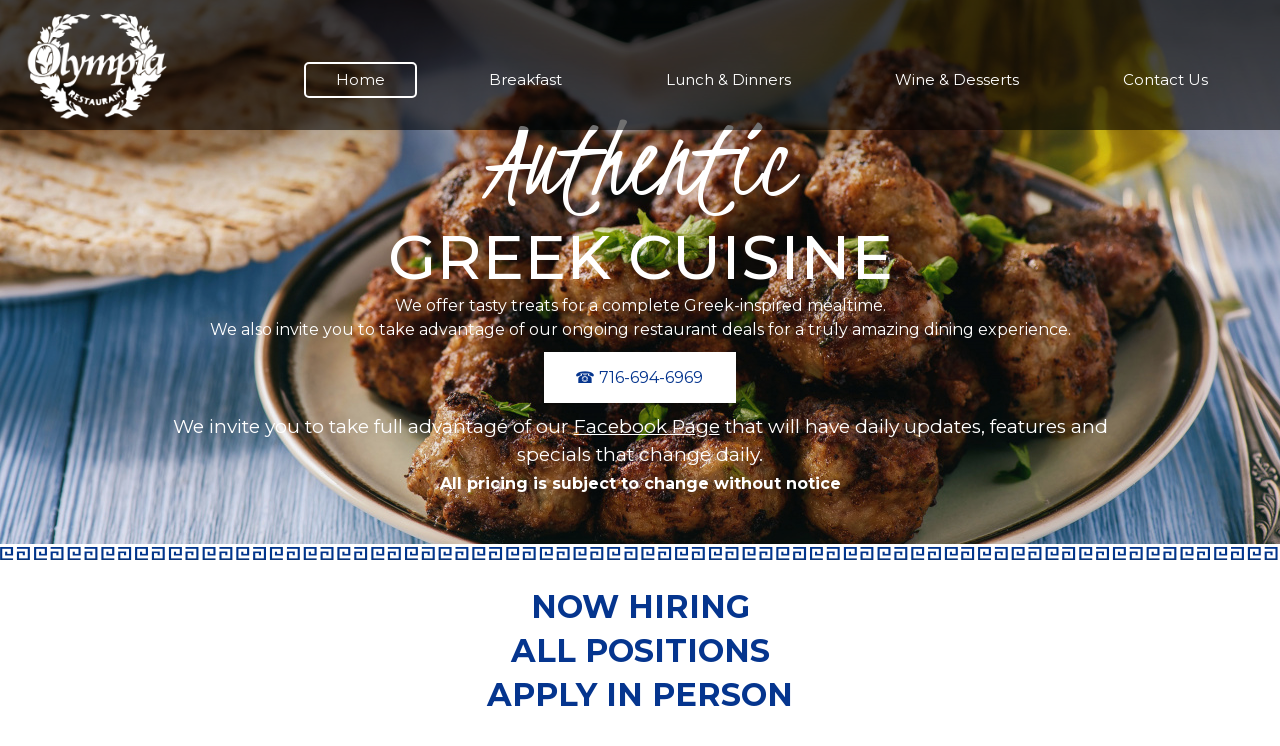

--- FILE ---
content_type: text/html; charset=UTF-8
request_url: http://olympiarestaurantnt.com/home.html
body_size: 28225
content:
 <!DOCTYPE html> <html lang="en"> <head> <title>Greek Cuisine Wheatfield | Greek Restaurant</title> <meta name="keywords"    content="greek cuisine wheatfield, greek restaurant"> <meta name="description" content="Experience authentic Greek dining at Olympia Family Restaurant, the home of original Greek cuisine in Wheatfield, NY. Come visit our Greek restaurant today!"> <meta property="og:url" content="//olympiarestaurantnt.com/home.html"> <meta property="og:title" content="Greek Cuisine Wheatfield | Greek Restaurant"> <meta http-equiv="last-modified" content="2023-01-18 @ 18:27:21 UTC"> <meta property="og:description" content="Experience authentic Greek dining at Olympia Family Restaurant, the home of original Greek cuisine in Wheatfield, NY. Come visit our Greek restaurant today!"> <!-- Platform default favicons --> <link rel="icon" href="https://img-fl.nccdn.net/favicon.ico?V=2bc4a2ed#SYSTEM" type="image/x-icon" /> <link rel="apple-touch-icon" href="https://img-fl.nccdn.net/apple-touch-icon.png?V=2bc4a2ed#SYSTEM"> <link rel="icon" type="image/png" sizes="32x32" href="https://img-fl.nccdn.net/favicon-32x32.png?V=2bc4a2ed#SYSTEM"> <link rel="icon" type="image/png" sizes="16x16" href="https://img-fl.nccdn.net/favicon-16x16.png?V=2bc4a2ed#SYSTEM"> <link rel="icon" type="image/png" sizes="16x16" href="/android-chrome-192x192.png#SYSTEM"> <link rel="icon" type="image/png" sizes="16x16" href="/android-chrome-512x512.png#SYSTEM"> <link rel="manifest" href="https://img-fl.nccdn.net/site.webmanifest?V=2bc4a2ed#SYSTEM"> <link rel="canonical" href="https://olympiarestaurantnt.com"> <!-- Load react core --> <script type="text/javascript" src="https://unpkg.com/react@16.14.0/umd/react.production.min.js"></script> <!-- Load react DOM with "defer" - prevent execution until DOM ready --> <script type="text/javascript" src="https://unpkg.com/react-dom@16.14.0/umd/react-dom.production.min.js"></script> <script type="text/javascript" src="https://img-fl.nccdn.net/Shared/Scripts/fat_core.EN.js?V=2bc4a2ed"></script> <script type="text/javascript" src="https://img-fl.nccdn.net/DataFiles/env.js?token=eyJkb21haW4iOiJvbHltcGlhcmVzdGF1cmFudG50LmNvbSIsInVzZXJfaWQiOiI4MzgwMTAiLCJwYWdlX25vZGVfaWQiOiI5MjIyOTIzMyJ9"></script> <script>
      SK__SetPageID('92229233');
      SK.Singletons.env.setMultiple( {
         "current_design_name": "CustomDesign",
         "current_design_category": "",
         "locale": {"currency":"USD","date_fmt":"$MNT$ $D$, $YEAR$","full_date_fmt":"$WEEKDAY$, $MONTH$ $D$, $YEAR$","location":"US","long_date_fmt":"$MONTH$ $D$, $YEAR$","short_date_fmt":"$MN$/$D$/$YEAR$","time_fmt":"$H12$:$M$ $AMPM$","time_sec_fmt":"$H12$:$M$:$S$ $AMPM$","time_zone_fmt":"$H12$:$M$:$S$ $AMPM$ $TZ$"},
        } );
        </script> <script type="text/javascript" src="https://img-fl.nccdn.net/Shared/Scripts/fat_eua.EN.js?V=2bc4a2ed"></script> <script type="text/javascript">(new SK.Utils.SiteReferrer()).store();</script> <link type="text/css" rel="stylesheet" href="https://img-fl.nccdn.net/Designs/Freemona/css/fat_freemona.css?V=2bc4a2ed"> <link href="https://fonts.googleapis.com/css?family=Montserrat:100,100i,200,200i,300,300i,400,400i,500,500i,600,600i,700,700i,800,800i,900,900i&display=swap" rel="stylesheet"> <link href="https://fonts.googleapis.com/css?family=Kristi|Quicksand:300,400,500,600,700&display=swap" rel="stylesheet"> <style>
   #footer_text_cell {
    padding-right: 0px;
}
</style> <style>

@media only screen and (max-width: 600px) {
.responsiveSectionsMob .fm-td{display: block;}
.responsiveSectionsMob .plain, .responsiveSectionsMob p, .responsiveSectionsMob h1, .responsiveSectionsMob h2, .responsiveSectionsMob h3, .responsiveSectionsMob .customtext1, .responsiveSectionsMob .customtext2{text-align: center !important;}
.responsiveSectionsMob li p, .responsiveSectionsMob li .plain, .responsiveSectionsMob li.plain {text-align: left !important;}
      td.plain {
    display: block;
    width: 94%;
}
      .sk-rte-table-wrapper {
    height: auto!important;
    overflow-y: hidden;
    overflow-x: hidden;
}
}

@media only screen and (max-width: 1024px) {
.responsiveSectionsTab .fm-td{display: block;}
.responsiveSectionsTab .plain, .responsiveSectionsTab p, .responsiveSectionsTab h1, .responsiveSectionsTab h2, .responsiveSectionsTab h3, .responsiveSectionsTab .customtext1, .responsiveSectionsTab .customtext2{text-align: center !important;}
.responsiveSectionsTab li p, .responsiveSectionsTab li .plain, .responsiveSectionsTab li.plain {text-align: left !important;}
      .sk-menu-right>ul {
    float: none;
}
}

</style><meta name="viewport" content="width=device-width, initial-scale=1"> <style type="text/css">
@media screen and (max-width: 1024px)  {
#logo-column_cell, #menu-column_cell {
  display: block; height: auto;
}
}
@media screen and (max-width: 810px)  {
#main-column_cell, #optional-right-column_cell {
  display: block; height: auto;
}
#content-box-overlay .fm-tr, #content-box-overlay .fm-t {
  display: box;
  -moz-box-orient: vertical;
  box-orient: vertical;
  -webkit-box-orient: vertical;
  display: -webkit-box;
}
#main-column_cell .fm-tr, #optional-right-column_cell .fm-tr, #main-column_cell .fm-t, #optional-right-column_cell .fm-t {
  display: block;
  display: table-row;
}
#main-column_cell .fm-t, #optional-right-column_cell .fm-t {
  display: table;
}
#optional-right-column_cell {
  box-ordinal-group: 2;
  -webkit-box-ordinal-group: 2;
  -moz-box-ordinal-group: 2;
}
#content-box-overlay > .fm-t > .fm-tr > .fm-td, #content-box-overlay > .fm-t > .fm-td {
  display: block;
}

}@media screen and (max-width: 600px)  {
#logo-column_cell .fm-tr, #logo-column_cell .fm-t {
  display: block;
display: table-row;
}
#logo-column_cell .fm-t {
  display: table;
}
#menu-column_cell {
  -moz-box-ordinal-group: 2;
  box-ordinal-group: 2;
  -webkit-box-ordinal-group: 2;
}
#header-row .fm-t .fm-t {
  table-layout: fixed;
}
#header-row > .fm-t > .fm-tr > .fm-td, #header-row > .fm-t > .fm-td {
  display: block;
}

}</style><script type="text/javascript">SK.LoadCustomFonts(['https://fonts.nccdn.net/OpenSans/OpenSans.css','https://fonts.nccdn.net/Jost/Jost.css',]);</script> <script type="text/javascript"><!--
var wiredminds = [];
wiredminds.push(["setTrackParam", "wm_custnum", "bbd98b2cff4c8176"]);
wiredminds.push(["count"]);

(function() {
		function wm_async_load() {
				var wm = document.createElement("script");
				wm.type = "text/javascript";
				wm.async = true;
				wm.src="https://count.carrierzone.com/track/count.js";
				var el = document.getElementsByTagName('script')[0];
				el.parentNode.insertBefore(wm, el);
		}

		if (window.addEventListener) {
				window.addEventListener('load', wm_async_load, false);
		} else if (window.attachEvent){
				window.attachEvent('onload', wm_async_load);
		}
})();
// --> </script> </head> <body onload="ExecuteOnLoadFunctions();" class="sk-notouch template content-bgr-light " > <script type="text/javascript">
   if ( SK.Util.isTouchDevice() ) {
      document.body.removeClass('sk-notouch');
   }
</script> <script type='text/javascript'>
   SK.Singletons.loadpromise.then(function () {
      const script = document.createElement('script');
      script.type = 'module';
      script.src = '//instant.page/5.1.0';
      script.integrity = 'sha384-by67kQnR+pyfy8yWP4kPO12fHKRLHZPfEsiSXR8u2IKcTdxD805MGUXBzVPnkLHw';
      document.head.append(script);
   })
</script> <div id="app_header_user_78"></div><script type="text/javascript" src="https://img-fl.nccdn.net/Apps/Framework/3.0/Scripts/fat_display.js?V=2bc4a2ed"></script><script type="text/javascript" src="https://img-fl.nccdn.net/Apps/OpenHours/Scripts/header.transpiled.js?V=2bc4a2ed"></script><script type="text/javascript">new SK.Applications.OpenHours.Header({"app_id":"78","binding_item_id":"","node_id":null,"properties":{},"settings":{"split_time":"0","open_hours":[{"start":"09:00 am","end":"06:00 pm","status":0,"end_timesplit":"","start_timesplit":""},{"end_timesplit":"","start_timesplit":"","end":"08:00 pm","status":1,"start":"08:00 am"},{"end_timesplit":"","start_timesplit":"","status":1,"end":"08:00 pm","start":"08:00 am"},{"end_timesplit":"","start_timesplit":"","start":"08:00 am","end":"08:00 pm","status":1},{"start_timesplit":"","end_timesplit":"","start":"09:00 am","end":"06:00 pm","status":1},{"start_timesplit":"","end_timesplit":"","start":"09:00 am","status":0,"end":"06:00 pm"},{"status":0,"end":"06:00 pm","start":"09:00 am","start_timesplit":"","end_timesplit":""}],"force_global":1674066393485},"user_id":"838010","session_id":"1768747230_159835_1219154206","placeholder":"app_header_user_78","user_name":"olympiarestaurantnt.com","edition_id":"0"});</script> <!-- -->
  <!-- -->  <!-- --> <script type="text/javascript" src="https://img-fl.nccdn.net/Designs/Freemona/Scripts/fat_freemona.js?V=2bc4a2ed"></script> <script>
      if ( location.pathname.endsWith( 'sk_snapshot_preview' ) ) {
         window.addEvent( 'load', SK.BuildSnapshotLinks );
      }
   </script> <style type="text/css" id="page_css">
      body,.template{background-color:#FFFFFF;background-repeat:repeat;background-position:left top;}#sk_main{text-align:left;}#header_main{text-align:left;width:100%;background-color:rgba(0,0,0,0.56);position:fixed;z-index:999;}#sk_001{background-color:rgba(0,0,0,0.56);width:100%;text-align:center;position:absolute;z-index:7;right:0px;left:0px;}#header-box-overlay_cell{vertical-align:top;}#header-box-overlay{max-width:1240px;text-align:center;}#logo-column_cell{width:50%;vertical-align:middle;}#logo-column{margin-right:20px;padding-top:10px;padding-bottom:10px;text-align:left;}#fm_site_logo{text-align:left;}#menu-column_cell{vertical-align:middle;width:50%;}#menu-column{position:relative;z-index:10;text-align:left;padding-top:30px;margin-left:20px;}#fm_mnav_cell{vertical-align:middle;}#fm_mnav{text-align:left;}#header_image{text-align:center;position:relative;background-color:#FFFFFF;}#sk_002{background-position:center bottom;height:600px;text-align:center;background-repeat:no-repeat;}#page-image-overlay_cell{vertical-align:top;}#page-image-overlay{text-align:center;padding-top:20px;position:relative;z-index:7;padding-bottom:10px;max-width:1240px;}#fm_aux_area1{text-align:left;}#sk_003{bottom:0px;background-color:rgba(64,64,64,0.05);z-index:5;position:absolute;text-align:left;top:0px;width:100%;}#sk_004{padding-bottom:20px;max-width:1000px;padding-top:20px;padding-left:20px;text-align:center;margin-top:55px;padding-right:20px;}#fm_shared_area3{text-align:left;}#sk_005{background-image:url(https://0201.nccdn.net/1_2/000/000/0f7/3b1/border.png);height:15px;margin-top:2px;text-align:left;}#bottom_header{max-width:1000px;padding-right:30px;margin-right:auto;margin-left:auto;text-align:left;padding-left:30px;}#fm_aux_area5{text-align:left;}#secone{background-color:#FFFFFF;text-align:left;}#sk_006{max-width:1000px;position:relative;z-index:7;padding-bottom:60px;margin-top:0px;padding-right:30px;padding-top:60px;text-align:center;padding-left:30px;}#sk_007_cell{vertical-align:middle;width:50%;}#sk_007{text-align:left;height:100%;}#fm_aux_area6{text-align:left;padding-right:10px;}#sk_008_cell{width:50%;}#sk_008{text-align:left;height:100%;}#fm_shared_area2{text-align:left;}#callout{background-image:url(https://0201.nccdn.net/1_2/000/000/0c9/0b1/para.png);text-align:left;}#sk_009{margin-bottom:60px;padding-bottom:60px;max-width:1280px;padding-left:30px;text-align:center;padding-top:60px;padding-right:30px;}#fm_aux_area3{text-align:left;}#parallax{background-image:url(https://0201.nccdn.net/1_2/000/000/15c/242/para1.jpg);text-align:left;background-attachment:fixed;background-size:cover !important;}#content-box-overlay{padding-left:30px;text-align:center;padding-top:60px;padding-right:30px;padding-bottom:60px;max-width:1280px;}#main-column_cell{width:100%;}#main-column{text-align:left;}#fm_main_area{text-align:left;}#secthree{text-align:left;background-color:#FFFFFF;}#third-main{padding-right:30px;padding-left:30px;text-align:center;padding-top:60px;max-width:1000px;padding-bottom:60px;}#fm_aux_area2{text-align:left;}#footer{background-color:#05358E;text-align:left;}#footer-top-content{text-align:center;max-widthh:1240px;}#sk_00a_cell{width:15%;}#sk_00a{height:100%;background-color:#05358E;text-align:left;}#fm_shared_area4{text-align:left;padding-top:40px;padding-bottom:40px;}#sk_00b_cell{vertical-align:middle;width:85%;}#sk_00b{text-align:left;margin-right:90px;padding-right:0px;}#fm_shared_area1{text-align:left;}#footer_content{padding-right:0px;background-color:#1F1D1C;padding-top:0px;text-align:center;padding-left:0px;padding-bottom:0px;}#sk_00c{padding-top:0px;padding-bottom:0px;text-align:left;}#footer_text{margin-bottom:-10px;text-align:left;}body{color:#1F1D1C;font-family:OpenSans;font-size:14px;line-height:1.6;-webkit-text-size-adjust:none;}a:link, a:visited{text-decoration:underline;color:#F38971;}a:hover{text-decoration:none;}body .invertText, .invertText p, .invertText font, .invertText h1, .invertText h2, .invertText h3{color:#FFFFFF;}.siteTitleLink{height:40px;line-height:1.0;letter-spacing:-2px;text-decoration:none;font-size:48px;color:#F38971;font-family:Futura, Helvetica, Arial;}a.siteTitleLink:link, a.siteTitleLink:visited{color:#F38971;text-decoration:none;}a.siteTitleLink:hover{text-decoration:none;}.pageTitle{font-size:35px;color:#F38971;font-family:Futura;line-height:1.2;}.rte{background-color:#FFFFFF;background-image:none;}a.searchButton:link, a.searchButton:visited{padding-right:10px;background-color:transparent;text-transform:uppercase;font-size:11px;padding-bottom:6px;margin-left:5px;font-family:OpenSans;padding-top:6px;border-width:3px;border-style:solid;color:#FFFFFF;padding-left:10px;text-decoration:none;border-color:rgba(255,255,255,0.15);}a.searchButton:hover{background-color:#FFFFFF;border-style:solid;border-width:3px;color:#1F1D1C;text-decoration:none;border-color:#FFFFFF;}.searchInput{border-right:1px solid #ddd;padding-top:6px;font-family:Helvetica, Arial, Sans-serif;border-top:1px solid #aaa;padding-left:5px;color:#666666;border-radius:3px;background-position:top left;border-bottom:1px solid #ddd;background-repeat:repeat-x;line-height:1.5;padding-right:5px;border-left:1px solid #aaa;background-color:#F0F0F0;padding-bottom:6px;font-size:13px;}.plain{line-height:1.5;font-size:16px;font-family:Montserrat, sans-serif;}.plain a{color:#05358E;}.plainsmall{font-size:13px;}.plainlarge{font-size:19px;}.plainfixedwidth{letter-spacing:-1px;font-size:22px;}h1{line-height:1.6;font-family:Kristi, cursive;color:#05358E;font-size:62px;letter-spacing:1px;}h1 a:link, h1 a:visited{color:#05358E;}h2{line-height:1.4;font-family:Montserrat, sans-serif;text-transform:uppercase;color:#222222;font-size:30px;}h2 a:hover{text-decoration:none;}h3{line-height:1.5;font-family:Montserrat, sans-serif;font-size:22px !important;letter-spacing:1px;}h3 a:link, h3 a:visited{text-decoration:underline;}h3 a:hover{text-decoration:none;}.highlight{padding-top:2px;padding-bottom:2px;color:#000000;font-size:13px;background-color:#f4e8a3;}.highlight a{color:#000000;text-decoration:underline;}.highlight a:hover{text-decoration:none;}.alert{color:#e03406;font-size:14px;}.alert a{text-decoration:underline;color:#e03406;}.alert a:hover{text-decoration:none;}.background{color:#FFFFFF;padding-bottom:2px;padding-top:2px;background-color:#1F1D1C;font-size:13px;}.background a{text-decoration:underline;background-color:#1F1D1C;color:#FFFFFF;}.background a:hover{text-decoration:none;}.quote{color:#F38971;font-family:OpenSans;font-size:18px;font-style:italic;}.customtext1{line-height:1.0;font-size:118px !important;letter-spacing:1px;font-family:Kristi, cursive;color:#FFFFFF;}.customtext2{color:#FFFFFF;text-transform:uppercase;font-family:Montserrat, sans-serif;line-height:1.2;font-weight:500;font-size:62px;}.customtext2 a:hover{text-decoration:none;}.copyright{font-style:italic;color:#463F3E;font-size:13px;}.skhl-custom1 .skhl-wrapper{margin-top:10px;height:1px;margin-bottom:10px;position:relative;background-color:#F38971;}.skhl-custom2 .skhl-wrapper{background-repeat:repeat-x;margin-bottom:5px;position:relative;background-color:rgba(240,240,240,0.43);background-position:center center;background-image:url(https://designs.nccdn.net/Common/HorizontalLine/custom-dashed-dark-flipped.png);margin-top:5px;height:9px;}.skhl-custom2 .skhl-left{background-position:top left;background-repeat:no-repeat;}.invertText .highlight{color:#000;background-color:#f4e8a3;}.invertText .highlight a{color:#000;}.invertText .alert{color:#e03406;}.invertText .alert a{color:#e03406;}.invertText .background{background-color:#FFFFFF;color:#1F1D1C;}.invertText .background a{color:#1F1D1C;text-decoration:underline;background-color:#FFFFFF;}.invertText .background a:hover{text-decoration:none;}.invertText .customtext1{font-family:Futura;}.invertText .customtext2 a{text-decoration:underline;}.ig-btn{height:30px;background-image:url(https://designs.nccdn.net/Common/Gallery/nav-buttons-light.png);cursor:pointer;width:30px;background-repeat:no-repeat;}.ig-btn.ig-click{border-radius:45px;}.ig-btn.ig-next{background-position:-55px -5px;border-radius:45px;background-color:#FFFFFF;}.ig-btn.ig-next.ig-over{background-position:-55px -55px;}.ig-btn.ig-next.ig-click{background-color:#F38971;background-position:-55px -105px;}.ig-btn.ig-next.ig-disabled{background-position:-55px -155px;}.ig-btn.ig-prev{background-color:#FFFFFF;border-radius:45px;background-position:-5px -5px;}.ig-btn.ig-prev.ig-over{background-position:-5px -55px;}.ig-btn.ig-prev.ig-click{background-position:-5px -105px;background-color:#F38971;}.ig-btn.ig-prev.ig-disabled{background-position:-5px -155px;}.ig-btn.ig-play{background-position:-105px -5px;}.ig-btn.ig-play.ig-over{background-position:-105px -55px;}.ig-btn.ig-play.ig-click{background-position:-105px -105px;}.ig-btn.ig-play.ig-disabled{background-position:-105px -155px;}.ig-btn.ig-pause{background-position:-155px -5px;}.ig-btn.ig-pause.ig-over{background-position:-155px -55px;}.ig-btn.ig-pause.ig-click{background-position:-155px -105px;}.ig-btn.ig-pause.ig-disabled{background-position:-155px -155px;}.ig-gallery.ig-type-thumbnails .ig-caption div{font-size:12px;padding-top:10px;}.ig-gallery.ig-type-thumbnails .ig-thumb{margin:10px;}.ig-gallery.ig-type-slideshow .ig-caption div{font-size:14px;padding-top:10px;}.ig-gallery.ig-type-slideshow-animated .ig-caption div{text-shadow:0px 0px 10px #000000;line-height:1.1;font-size:36px;color:#ffffff;font-family:Futura;}.ig-gallery.ig-type-filmstrip .ig-caption div{font-size:14px;padding-top:10px;}.ig-gallery.ig-type-mosaic .ig-caption div{padding-top:10px;font-size:14px;}.ig-gallery.ig-type-slider .ig-caption div{padding-right:20px;font-size:14px;padding-top:10px;text-align:left;}.ig-gallery.ig-type-filmstrip .ig-icongrid.ig-horizontal{margin-top:10px;margin-bottom:10px;}.ig-gallery.ig-type-filmstrip .ig-icongrid.ig-vertical{margin-left:10px;margin-right:10px;}.ig-gallery.ig-type-filmstrip .ig-icongrid.ig-horizontal .ig-icon{padding-top:10px;}.ig-gallery.ig-type-filmstrip .ig-icongrid.ig-horizontal .ig-icon.ig-over{padding-top:5px;padding-bottom:5px;}.ig-gallery.ig-type-filmstrip .ig-icongrid.ig-horizontal .ig-icon.ig-click{padding-bottom:10px;padding-top:0px;}.ig-gallery.ig-type-filmstrip .ig-icongrid.ig-horizontal .ig-icon.ig-selected{padding-top:0px;padding-bottom:10px;}.ig-gallery.ig-type-filmstrip .ig-icongrid.ig-vertical .ig-icon{padding-right:10px;}.ig-gallery.ig-type-filmstrip .ig-icongrid.ig-vertical .ig-icon.ig-over{padding-right:5px;padding-left:5px;}.ig-gallery.ig-type-filmstrip .ig-icongrid.ig-vertical .ig-icon.ig-click{padding-right:0px;padding-left:10px;}.ig-gallery.ig-type-filmstrip .ig-icongrid.ig-vertical .ig-icon.ig-selected{padding-left:10px;padding-right:0px;}.ig-gallery.ig-type-mosaic .ig-icongrid.ig-horizontal{margin-bottom:10px;margin-top:10px;}.ig-gallery.ig-type-mosaic .ig-icongrid.ig-vertical{margin-right:10px;margin-left:10px;}.ig-gallery.ig-type-mosaic .ig-icongrid .ig-icon{border:1px solid transparent;padding:4px;}.ig-gallery.ig-type-mosaic .ig-icongrid .ig-icon.ig-over{background-image:url(https://designs.nccdn.net/Common/Gallery/mat-black-12.png);}.ig-gallery.ig-type-mosaic .ig-icongrid .ig-icon.ig-click{background-image:url(https://designs.nccdn.net/Common/Gallery/mat-black-12.png);}.ig-gallery.ig-type-mosaic .ig-icongrid .ig-icon.ig-selected{background-image:url(https://designs.nccdn.net/Common/Gallery/mat-black-12.png);}.ig-gallery .ig-nav{margin-top:20px;}.ig-gallery .ig-nav .ig-dot{background-image:url(https://designs.nccdn.net/Common/Gallery/nav-dots-light.png);margin:3px;width:12px;border-radius:45px;background-color:#FFFFFF;background-position:0px 0px;height:12px;background-repeat:no-repeat;}.ig-gallery .ig-nav .ig-dot.ig-over{background-position:0px -30px;}.ig-gallery .ig-nav .ig-dot.ig-click{border-radius:45px;background-color:#F38971;background-position:0px -60px;}.ig-gallery .ig-nav .ig-dot.ig-selected{background-color:#F38971;border-radius:45px;background-position:0px -90px;}.ig-gallery.ig-type-slideshow-animated .ig-nav.ig-dots{padding:5px;margin:10px;background-image:url(https://designs.nccdn.net/Common/Gallery/mat-black-80.png);border-radius:15px;}.ig-gallery.ig-type-slideshow-animated .ig-nav .ig-dot{background-image:url(https://designs.nccdn.net/Common/Gallery/sprite-dots-dark.png);background-color:transparent;}.ig-gallery.ig-type-slideshow-animated .ig-nav .ig-dot.ig-click{background-color:transparent;}.ig-gallery.ig-type-slideshow-animated .ig-nav .ig-dot.ig-selected{background-color:transparent;}.ig-gallery .ig-nav .ig-number{background-repeat:no-repeat;height:24px;background-position:0px 0px;border-radius:45px;background-color:#FFFFFF;width:24px;margin:3px;background-image:url(https://designs.nccdn.net/Common/Gallery/nav-numbers-light.png);}.ig-gallery .ig-nav .ig-number.ig-over{background-position:0px -40px;}.ig-gallery .ig-nav .ig-number.ig-click{background-position:0px -80px;border-radius:45px;background-color:#F38971;}.ig-gallery .ig-nav .ig-number.ig-selected{background-position:0px -120px;background-color:#F38971;border-radius:45px;}.ig-gallery .ig-nav .ig-number p{font-size:12px;color:#666666;padding-top:3px;}.ig-gallery .ig-nav .ig-number.ig-over p{color:#555555;}.ig-gallery .ig-nav .ig-number.ig-click p{color:#FFFFFF;}.ig-gallery .ig-nav .ig-number.ig-selected p{color:#FFFFFF;}.ig-gallery.ig-type-slideshow-animated .ig-nav.ig-numbers{border-radius:20px;margin:10px;background-image:url(https://designs.nccdn.net/Common/Gallery/mat-black-80.png);padding:5px;}.ig-gallery.ig-type-slideshow-animated .ig-nav .ig-number{height:18px;margin:0px;background-image:none;background-color:transparent;width:18px;}.ig-gallery.ig-type-slideshow-animated .ig-nav .ig-number.ig-click{background-color:transparent;}.ig-gallery.ig-type-slideshow-animated .ig-nav .ig-number.ig-selected{background-color:transparent;}.ig-gallery.ig-type-slideshow-animated .ig-nav .ig-number p{padding-top:3px;color:#666666;line-height:1.0;}.ig-gallery.ig-type-slideshow-animated .ig-nav .ig-number.ig-selected p{color:#FFFFFF;}.ig-nav .ig-btn.ig-next{margin-left:5px;}.ig-nav .ig-btn.ig-prev{margin-right:5px;}.ig-nav .ig-num{font-size:15px;font-family:OpenSans;color:#1F1D1C;font-weight:bold;margin:0px 2px;}.ig-thumbs .ig-btn.ig-next{background-color:transparent;margin-right:10px;margin-top:-20px;background-position:-55px -255px;}.ig-thumbs .ig-btn.ig-next.ig-over{background-position:-55px -305px;}.ig-thumbs .ig-btn.ig-next.ig-click{border-radius:0px;background-color:transparent;background-position:-55px -305px;}.ig-thumbs .ig-btn.ig-next.ig-disabled{background-position:-55px -205px;}.ig-thumbs .ig-btn.ig-prev{background-color:transparent;margin-left:10px;margin-top:-20px;background-position:-5px -255px;}.ig-thumbs .ig-btn.ig-prev.ig-over{background-position:-5px -305px;}.ig-thumbs .ig-btn.ig-prev.ig-click{background-color:transparent;border-radius:0px;background-position:-5px -305px;}.ig-thumbs .ig-btn.ig-prev.ig-disabled{background-position:-5px -205px;}.ig-thumbs .ig-btn.ig-play{margin-left:10px;margin-top:-10px;}.ig-thumbs .ig-btn.ig-pause{margin-left:10px;margin-top:-10px;}.ig-viewer{background-color:#ffffff;box-shadow:0px 2px 30px rgba(0,0,0,0.67);padding:20px;margin:50px;}.ig-viewer .ig-thumbs .ig-btn.ig-play{margin-bottom:10px;margin-left:10px;}.ig-viewer .ig-thumbs .ig-btn.ig-pause{margin-left:10px;margin-bottom:10px;}.ig-viewer .ig-viewer-panel{margin-top:20px;}.ig-viewer .ig-viewer-caption .ig-caption div{color:#000000;height:40px;}.ig-viewer .ig-viewer-nav .ig-nav{margin-left:20px;}.ig-viewer .ig-nav .ig-num{color:#000000;}.ig-viewer-close{right:-39px;background:url(https://designs.nccdn.net/Common/Gallery/close.png);height:38px;width:38px;cursor:pointer;top:-39px;}.ig-scroll.ig-horizontal{margin-left:100px;margin-right:100px;}.ig-scroll-body{padding:5px;background-image:url(https://designs.nccdn.net/Common/Gallery/mat-black-12.png);background-position:top left;background-repeat:repeat;}.ig-scroll.ig-horizontal .ig-scroll-body{height:12px;}.ig-scroll.ig-vertical .ig-scroll-body{width:12px;}.ig-scroll-handle{height:12px;background-position:top left;opacity:0.5;background-repeat:repeat;background-image:url(https://designs.nccdn.net/Common/Gallery/mat-black-60.png);filter:alpha(opacity=50);border-radius:6px;cursor:move;}.ig-scroll-handle.ig-over{filter:alpha(opacity=70);opacity:0.7;}.ig-scroll-handle.ig-click{filter:alpha(opacity=100);opacity:1.0;}.ig-scroll.ig-horizontal .ig-scroll-handle{height:12px;}.ig-scroll.ig-vertical .ig-scroll-handle{width:12px;}.ig-scroll-arrow{background-image:url(https://designs.nccdn.net/Common/Gallery/sprite-scrollbar-arrows-light.png);height:22px;width:22px;background-repeat:no-repeat;cursor:pointer;}.ig-scroll.ig-horizontal .ig-scroll-arrow.ig-prev{background-position:0px 0px;}.ig-scroll.ig-horizontal .ig-scroll-arrow.ig-prev.ig-over{background-position:0px -50px;}.ig-scroll.ig-horizontal .ig-scroll-arrow.ig-prev.ig-click{background-position:0px -100px;}.ig-scroll.ig-horizontal .ig-scroll-arrow.ig-next{background-position:-50px 0px;}.ig-scroll.ig-horizontal .ig-scroll-arrow.ig-next.ig-over{background-position:-50px -50px;}.ig-scroll.ig-horizontal .ig-scroll-arrow.ig-next.ig-click{background-position:-50px -100px;}.ig-scroll.ig-vertical .ig-scroll-arrow.ig-prev{background-position:-100px 0px;}.ig-scroll.ig-vertical .ig-scroll-arrow.ig-prev.ig-over{background-position:-100px -50px;}.ig-scroll.ig-vertical .ig-scroll-arrow.ig-prev.ig-click{background-position:-100px -100px;}.ig-scroll.ig-vertical .ig-scroll-arrow.ig-next{background-position:-150px 0px;}.ig-scroll.ig-vertical .ig-scroll-arrow.ig-next.ig-over{background-position:-150px -50px;}.ig-scroll.ig-vertical .ig-scroll-arrow.ig-next.ig-click{background-position:-150px -100px;}.sk-ne-wrapper{margin-bottom:4px;}.sk-ne-wrapper .sk-ne-calendar{margin-bottom:12px;padding-bottom:25px;padding-right:25px;margin-right:18px;background-position:top center;background-repeat:no-repeat;background-image:url(https://designs.nccdn.net/Common/NewsAndEvents/calendar_circle_bg_rouge.png);padding-left:25px;margin-left:1px;padding-top:25px;font-family:Futura;box-shadow:0 0 transparent;}.sk-ne-wrapper .sk-ne-calendar .sk-ne-date-month{font-weight:bold;margin-top:21px;color:#FFFFFF;padding-bottom:5px;background-color:transparent;font-size:13px;}.sk-ne-wrapper .sk-ne-calendar .sk-ne-date-day{padding-bottom:18px;margin-bottom:3px;font-size:24px;color:#FFFFFF;background-color:transparent;font-weight:bold;margin-top:-48px;}.sk-ne-wrapper .sk-ne-heading{font-size:30px;}.sk-ne-wrapper .sk-ne-date-small{color:#463F3E;}.sk-gd-wrapper.sk-gd-gifts{margin-bottom:20px;}.sk-gd-gifts .sk-gd-title{color:#F38971;}.sk-gd-gifts .sk-gd-button{background-color:#F38971;box-shadow:0px 0px 0px !important;}.sk-gd-gifts .sk-gd-option-price{padding-top:1px;}.sk-gd-gifts .sk-gd-button.sk-gd-button-buynow{background-color:#F38971;}.sk-gd-wrapper.sk-gd-deals{margin-bottom:20px;}.sk-gd-deals .sk-gd-title{color:#F38971;}.sk-gd-deals .sk-gd-button{color:#fff;background-color:#F38971;}.sk-gd-deals .sk-gd-buynow-button{background-color:#F38971;color:#FFFFFF;}.sk-shapp-form{margin-bottom:20px;}.sk-shapp-title{color:#F38971;}.sk-shapp-form .sk-shapp-button{background-color:#F38971;}.sk-shapp-form .sk-shapp-booknow-button{background-color:#F38971;}.sk-shapp-form .sk-shapp-businesshours{line-height:1.6;}.sk-shapp-form .sk-shapp-title.sk-shapp-title-businesshours{color:#A61F00;}.sk-shapp-form .sk-shapp-title.sk-shapp-title-selectservice{color:#A61F00;}.areaheader{font-size:18px;}.areafooter{font-size:18px;}.sgHC0{color:#05358E;}.sgHC0 .sgDelim1{width:13px;}.sgHC0 .secTitle{padding-left:25px;min-height:60px;padding-right:20px;}.sgHC0 .secCptn{line-height:1.1;color:#F38971;padding-top:25px;font-family:Futura;text-decoration:none;font-size:23px;padding-bottom:15px;}.sgHC0 .wIcn .secCptn{padding-bottom:10px;padding-top:20px;min-height:40px;}.sgHC0 .imgResize .secCptn img{width:30px;height:30px;}.sgHC0 .wIcn .fmCptnWrap .fmCptnSub{font-weight:normal;font-size:12px;}.sgHC0 .secBody{padding-bottom:20px;font-family:Montserrat, sans-serif;padding-top:20px;padding-left:20px;padding-right:20px;}.sgVC0{box-shadow:0 2px 3px rgba(0,0,0,0.2);margin-bottom:20px;margin-top:20px;}.sgVC0 .secTitle{padding-right:20px;height:55px;padding-left:20px;background-color:#FFFFFF;}.sgVC0 .secCptn{line-height:1.0;color:#F38971;font-family:Futura;padding-top:3px;text-decoration:none;font-size:20px;}.sgVC0 .imgResize .secCptn img{width:30px;height:30px;}.sgVC0 .wIcn .fmCptnWrap .fmCptnSub{font-size:12px;line-height:1.3;}.sgVC0 .secBody{padding-right:20px;background-color:#FFFFFF;padding-top:25px;padding-bottom:20px;padding-left:25px;}.sgVCC0{margin-bottom:20px;}.sgVCC0 .sgDelim{padding-bottom:3px;}.sgVCC0 .noactive .secHead{padding-left:25px;border-style:solid;border-width:1px;background-image:url(https://designs.nccdn.net/Common/Transparent/alpha-white-5.png);border-color:#1F1D1C;background-repeat:repeat;height:60px;background-position:top left;}.sgVCC0 .noactive .secCptn{text-decoration:none;font-size:16px;color:#1F1D1C;font-family:Futura;line-height:1.0;}.sgVCC0 .active .secHead{height:50px;background-color:#FFFFFF;padding-left:25px;padding-top:6px;border-top:1px solid #1F1D1C;border-right:1px solid #1F1D1C;border-left:1px solid #1F1D1C;}.sgVCC0 .active .secCptn{color:#463F3E;font-family:Futura;text-decoration:none;font-size:22px;line-height:1.0;font-style:italic;}.sgVCC0 .wIcn .secCptn{height:43px;padding-top:15px;}.sgVCC0 .imgResize .secCptn img{width:30px;height:30px;}.sgVCC0 .wIcn .fmCptnWrap .fmCptnMain{line-height:1.0;}.sgVCC0 .wIcn .fmCptnWrap .fmCptnSub{font-size:12px;font-weight:normal;}.sgVCC0 .secBody{border-bottom:1px solid #1F1D1C;padding-bottom:20px;padding-right:20px;border-left:1px solid #1F1D1C;border-right:1px solid #1F1D1C;padding-top:15px;padding-left:25px;background-color:#FFFFFF;}.sgVCC0 .secIconExp{background-repeat:no-repeat;padding-left:20px;background-position:center center;padding-right:20px;background-image:url(https://designs.nccdn.net/Common/Section/section-arrow-expanded-dark.png);}.sgVCC0 .secIconCol{background-repeat:no-repeat;padding-left:20px;padding-right:20px;background-position:center center;background-image:url(https://designs.nccdn.net/Common/Section/section-arrow-collapsed-dark.png);}.sgHT0{font-family:Quicksand, sans-serif;}.sgHT0 .active .secTitle{margin-bottom:-1px;font-family:Quicksand, sans-serif;background-repeat:no-repeat;background-color:#05358E;position:relative;background-image:url(https://0201.nccdn.net/1_2/000/000/17c/697/tri.png);background-position:bottom center;height:60px;}.sgHT0 .active .secCptn{test-align:center;padding-bottom:20px;text-decoration:none;font-size:18px;line-height:1.0;padding-right:20px;color:#FFFFFF;padding-left:20px;font-family:Montserrat, sans-serif;padding-top:20px;}.sgHT0 .noactive .secTitle{background-image:none;border-left:1px solid #fff;border-right:1px solid #fff;border-top:1px solid #1F1D1C;background-color:#222222;background-position:top left;height:60px;background-repeat:repeat;}.sgHT0 .noactive .secCptn{font-size:18px;text-decoration:none;padding-bottom:20px;padding-top:20px;font-family:Montserrat, sans-serif;color:#FFFFFF;padding-left:20px;padding-right:20px;line-height:1.0;}.sgHT0 .active.sectionFirst .secTitle{margin-left:0px;}.sgHT0 .noactive.sectionFirst .secTitle{border-left:1px solid #1F1D1C;margin-left:0px;}.sgHT0 .wIcn .secCptn{padding-top:8px;}.sgHT0 .imgResize .secCptn img{height:30px;width:30px;}.sgHT0 .wIcn .fmCptnWrap .fmCptnSub{font-weight:normal;font-size:11px;}.sgHT0 .secBody{border-color:#1F1D1C;padding-bottom:10px;padding-right:20px;background-color:#FFFFFF;padding-top:10px;font-family:Montserrat, sans-serif;border-style:solid;padding-left:20px;border-width:1px;}.sgVT0{margin-bottom:20px;border-top:1px solid #1F1D1C;}.sgVT0 .tabButtonContainerCell{padding-right:10px;}.sgVT0 .active .secTitle{margin-bottom:3px;min-width:150px;border-left:1px solid #05358E;margin-right:-11px;background-color:#05358E;border-bottom:1px solid #05358E;height:60px;white-space:nowrap;background-repeat:no-repeat;position:relative;border-right:1px solid #05358E;border-top:1px solid #05358E;}.sgVT0 .active .secCptn{font-family:Montserrat, sans-serif;padding-top:20px;color:#FFFFFF;padding-left:20px;line-height:1.0;padding-right:20px;font-size:16px;text-decoration:none;padding-bottom:20px;}.sgVT0 .noactive .secTitle{background-image:none;min-width:150px;margin-right:-11px;border:1px solid #1F1D1C;background-color:#222222;background-position:top left;height:60px;background-repeat:repeat;margin-bottom:3px;white-space:nowrap;font-size:20px;}.sgVT0 .noactive .secCptn{padding-right:20px;line-height:1.0;font-family:Montserrat, sans-serif;padding-top:20px;padding-left:20px;color:#FFFFFF;font-size:16px;text-decoration:none;padding-bottom:20px;}.sgVT0 .active.sectionFirst .secTitle{border-top:none;}.sgVT0 .noactive.sectionFirst .secTitle{border-top:none;}.sgVT0 .wIcn .secCptn{min-height:32px;white-space:nowrap;padding-top:10px;}.sgVT0 .imgResize .secCptn img{width:32px;height:32px;}.sgVT0 .wIcn .fmCptnWrap .fmCptnSub{font-size:12px;}.sgVT0 .secBody{border-right:1px solid #1F1D1C;border-left:1px solid #1F1D1C;padding-right:10px;background-color:#FFFFFF;min-height:250px;padding-left:20px;padding-top:10px;font-family:Montserrat, sans-serif;border-bottom:1px solid #1F1D1C;padding-bottom:10px;}.invertText .sgHC0 .sectionCell{box-shadow:0 0 0 transparent;background-color:transparent;}.invertText .sgHC0 .secTitle{border-bottom:1px solid #F38971;}.invertText .sgHC0 .secCptn{color:#FFFFFF;}.invertText .sgVC0{box-shadow:0 0 0 transparent;}.invertText .sgVC0 .secTitle{background-color:transparent;border-bottom:1px solid #F38971;}.invertText .sgVC0 .secCptn{color:#FFFFFF;}.invertText .sgVC0 .secBody{background-color:transparent;}.invertText .sgVCC0 .noactive .secHead{border-color:rgba(0,0,0,0.2);background-repeat:repeat;background-position:top left;background-color:transparent;border-width:1px;border-style:solid;background-image:url(https://designs.nccdn.net/Common/Transparent/alpha-white-1.png);}.invertText .sgVCC0 .noactive .secCptn{color:#FFFFFF;}.invertText .sgVCC0 .active .secHead{background-repeat:repeat;background-position:top left;background-color:transparent;border-top:1px solid rgba(0,0,0,0.2);border-right:1px solid rgba(0,0,0,0.2);border-left:1px solid rgba(0,0,0,0.2);background-image:url(https://designs.nccdn.net/Common/Transparent/alpha-white-2.png);}.invertText .sgVCC0 .active .secCptn{color:#FFFFFF;}.invertText .sgVCC0 .secBody{background-image:url(https://designs.nccdn.net/Common/Transparent/alpha-white-2.png);border-left:1px solid rgba(0,0,0,0.2);border-right:1px solid rgba(0,0,0,0.2);background-color:transparent;background-position:top left;border-bottom:1px solid rgba(0,0,0,0.2);background-repeat:repeat;}.invertText .sgVCC0 .secIconExp{background-image:url(https://designs.nccdn.net/Common/Section/section-arrow-expanded-dark.png);}.invertText .sgVCC0 .secIconCol{background-image:url(https://designs.nccdn.net/Common/Section/section-arrow-collapsed-dark.png);}.invertText .sgHT0 .active .secTitle{background-position:top left;background-repeat:repeat;background-image:url(https://designs.nccdn.net/Common/Transparent/alpha-white-2.png);border-left:1px solid rgba(0,0,0,0.4);border-right:1px solid rgba(0,0,0,0.4);border-top:1px solid rgba(0,0,0,0.4);background-color:transparent;}.invertText .sgHT0 .active .secCptn{color:#FFFFFF;}.invertText .sgHT0 .noactive .secTitle{border-top:1px solid rgba(0,0,0,0.4);background-color:transparent;background-image:url(https://designs.nccdn.net/Common/Transparent/alpha-white-1.png);border-left:1px solid rgba(0,0,0,0.4);border-right:1px solid rgba(0,0,0,0.4);background-repeat:repeat;background-position:top left;}.invertText .sgHT0 .noactive .secCptn{color:#FFFFFF;}.invertText .sgHT0 .secBody{border-color:rgba(0,0,0,0.4);background-color:transparent;background-repeat:repeat;background-position:top left;background-image:url(https://designs.nccdn.net/Common/Transparent/alpha-white-2.png);}.invertText .sgVT0{border-top:1px solid rgba(0,0,0,0.4);}.invertText .sgVT0 .active .secTitle{background-image:url(https://designs.nccdn.net/Common/Transparent/alpha-white-2.png);border-left:1px solid rgba(0,0,0,0.4);border-right:1px solid transparent;border-top:1px solid rgba(0,0,0,0.4);background-color:transparent;background-position:top left;border-bottom:1px solid rgba(0,0,0,0.4);background-repeat:repeat;}.invertText .sgVT0 .active .secCptn{color:#FFFFFF;}.invertText .sgVT0 .noactive .secTitle{background-repeat:repeat;background-color:transparent;border:1px solid rgba(0,0,0,0.4);background-image:url(https://designs.nccdn.net/Common/Transparent/alpha-white-1.png);background-position:top left;}.invertText .sgVT0 .noactive .secCptn{color:#FFFFFF;}.invertText .sgVT0 .active.sectionFirst .secTitle{border-top:none;}.invertText .sgVT0 .noactive.sectionFirst .secTitle{border-top:none;}.invertText .sgVT0 .secBody{border-bottom:1px solid rgba(0,0,0,0.4);background-position:top left;background-repeat:repeat;border-right:1px solid rgba(0,0,0,0.4);border-left:1px solid rgba(0,0,0,0.4);background-image:url(https://designs.nccdn.net/Common/Transparent/alpha-white-2.png);background-color:transparent;}#fm_mnav{margin-bottom:0px;}#fm_snav{padding-right:5px;border-width:4px;border-style:solid;padding-left:5px;padding-top:5px;background-color:#463F3E;padding-bottom:5px;border-color:rgba(255,255,255,0.2);}#fm_snav .fmBtn{margin-right:25px;margin-left:25px;min-height:60px;text-decoration:none;border-bottom:1px solid rgba(247,247,247,0.1);}#fm_snav .fmCptn{padding-top:15px;padding-left:20px;color:#FFFFFF;padding-right:20px;line-height:24px;font-size:16px;text-decoration:none;}#fm_snav .sel .fmCptn{color:#F38971;}#fm_snav .cur .fmCptn{color:#F38971;}#fm_snav .wIcn .fmBtn{height:49px;}#fm_snav .wIcn .fmCptn{line-height:1.1;}#fm_snav .wIcn.imgResize .fmIcnWrap img{width:30px;margin-left:-10px;margin-right:-10px;height:30px;}#fm_snav .wIcn .fmCptnSub{font-family:Futura;text-transform:none;padding-top:2px;font-size:12px;font-weight:normal;}#fm_snav .fmBtnLst .fmBtn{border-bottom:1px solid transparent;}#fm_snav .fmBtnLst .fmCptn{padding-bottom:15px;}a.miTopLink:link, a.miTopLink:visited{font-family:OpenSans;color:#F38971;padding-left:7px;padding-right:11px;line-height:22px;background-image:url(https://designs.nccdn.net/Common/Navigation/nav_dot_separator_gray.png);font-size:13px;text-decoration:none;background-repeat:no-repeat;background-position:center right;}a.miTopLink:hover{color:#FFFFFF;text-decoration:none;}div#bottom_menu_wrapper{margin-left:-9px;}a.miBottomLink:link, a.miBottomLink:visited{text-decoration:none;font-size:14px;background-repeat:no-repeat;background-position:center right;color:#F38971;padding-left:9px;background-image:url(https://designs.nccdn.net/Common/Navigation/nav_dot_separator_gray.png);padding-right:13px;}a.miBottomLink:hover{color:#FFFFFF;text-decoration:none;}.fmMMSelected .fmMMCptn{color:#A61F00;}.textfield{padding-left:5px;color:#666666;border-width:1px;border-style:solid;font-family:Montserrat, sans-serif;padding-top:5px;margin-left:5px;border-radius:3px;background-image:none;background-repeat:repeat-x;border-color:#CACACA;background-position:top left;margin-right:5px;background-color:#FFFFFF;line-height:1.5;padding-right:5px;margin-top:5px;margin-bottom:5px;padding-bottom:5px;font-size:14px;}.selectobject{border-bottom:1px solid #ddd;background-position:top left;background-repeat:repeat-x;border-right:1px solid #ddd;background-image:url(https://designs.nccdn.net/Common/Form/form-fields.png);border-radius:3px;padding-left:5px;color:#666666;border-top:1px solid #aaa;padding-top:5px;font-family:OpenSans;font-size:14px;padding-bottom:5px;border-left:1px solid #aaa;line-height:1.5;padding-right:5px;background-color:#FFFFFF;}.textareafieldsmall{margin-bottom:5px;padding-bottom:5px;font-size:14px;padding-right:5px;line-height:1.5;margin-top:5px;margin-right:5px;background-color:#FFFFFF;border-color:#CDCDCD;background-image:none;border-width:1px;border-style:solid;color:#666666;padding-left:5px;font-family:Montserrat, sans-serif;padding-top:5px;margin-left:5px;border-radius:3px;}.button{border-color:#F38971;padding-top:3px;color:#FFFFFF;border-style:solid;padding-left:10px;font-size:16px;padding-bottom:3px;line-height:1.5;padding-right:10px;background-color:#F38971;overflow:visible;}.cta-caption.cta-wrap{text-transform:uppercase;font-family:Montserrat, sans-serif;font-weight:normal;}.cta-sub-caption.cta-wrap{font-family:Futura;}.cta-custom-color-0 .cta-body.cta-normal{border-color:#FFFFFF;background-color:#fff;box-shadow:0 2px 1px rgba(0,0,0,0.2);border-width:4px;}.cta-custom-color-0 .cta-caption.cta-normal{color:#05358E;}.cta-custom-color-0 .cta-sub-caption.cta-normal{color:#FFFFFF;}.cta-custom-color-0 .cta-body.cta-over{background-color:#05358E;box-shadow:0 2px 1px rgba(0,0,0,0.2);color:#1F1D1C;border-width:4px;border-color:#FFFFFF;}.cta-custom-color-0 .cta-caption.cta-over{color:#FFFFFF;}.cta-custom-color-0 .cta-sub-caption.cta-over{color:#1F1D1C;}.cta-custom-color-1 .cta-body.cta-normal{box-shadow:0 2px 1px rgba(0,0,0,0.2);background-color:#222222;border-color:#1F1D1C;border-width:4px;}.cta-custom-color-1 .cta-caption.cta-normal{color:#FFFFFF;}.cta-custom-color-1 .cta-sub-caption.cta-normal{color:#1F1D1C;}.cta-custom-color-1 .cta-body.cta-over{background-color:#05358E;box-shadow:0 2px 1px rgba(0,0,0,0.2);border-color:#1F1D1C;border-width:4px;}.cta-custom-color-1 .cta-caption.cta-over{color:#FFFFFF;}.cta-custom-color-1 .cta-sub-caption.cta-over{color:#FFFFFF;}.cta-custom-color-2 .cta-body.cta-normal{border-width:4px;border-color:#F38971;box-shadow:0 2px 1px rgba(0,0,0,0.2);background-color:#05358E;}.cta-custom-color-2 .cta-caption.cta-normal{color:#FFFFFF;}.cta-custom-color-2 .cta-sub-caption.cta-normal{color:#F38971;}.cta-custom-color-2 .cta-body.cta-over{border-width:4px;border-color:#F38971;box-shadow:0 2px 1px rgba(0,0,0,0.2);background-color:#222222;}.cta-custom-color-2 .cta-caption.cta-over{color:#FFFFFF;}.cta-custom-color-2 .cta-sub-caption.cta-over{color:#FFFFFF;}.cta-button-small{padding-right:25px;padding-bottom:12px;padding-top:12px;padding-left:25px;}.cta-button-small .cta-icon.cta-wrap img{margin-left:-15px;width:30px;margin-right:-14px;height:30px;}.cta-button-small .cta-caption.cta-wrap{padding-bottom:5px;font-size:16px;margin-left:-2px;padding-top:5px;padding-left:8px;padding-right:8px;line-height:16px;}.cta-button-small .cta-sub-caption.cta-wrap{padding-bottom:6px;padding-left:8px;font-size:12px;padding-right:8px;line-height:11px;margin-top:-2px;}.cta-button-medium{padding-bottom:12px;padding-top:12px;padding-left:30px;padding-right:30px;}.cta-button-medium .cta-icon.cta-wrap{margin-bottom:-15px;margin-top:-15px;}.cta-button-medium .cta-icon.cta-wrap img{height:30px;margin-right:-15px;width:30px;margin-left:-15px;}.cta-button-medium .cta-caption.cta-wrap{padding-top:7px;padding-left:15px;line-height:24px;padding-right:15px;padding-bottom:7px;font-size:24px;}.cta-button-medium .cta-sub-caption.cta-wrap{padding-left:15px;padding-bottom:6px;font-size:12px;padding-right:15px;line-height:11px;margin-top:-2px;}.cta-button-large{padding-right:45px;padding-bottom:15px;padding-top:15px;padding-left:45px;}.cta-button-large .cta-icon.cta-wrap{margin-bottom:-10px;margin-top:-10px;}.cta-button-large .cta-icon.cta-wrap img{margin-left:-20px;margin-right:-20px;width:42px;height:42px;}.cta-button-large .cta-caption.cta-wrap{padding-left:20px;padding-top:7px;margin-left:-5px;line-height:30px;padding-right:20px;font-size:30px;padding-bottom:7px;}.cta-button-large .cta-sub-caption.cta-wrap{line-height:11px;padding-right:20px;padding-left:20px;padding-bottom:10px;font-size:14px;}#fm_mnav .cs0 .fmBtn{margin-right:20px;padding-right:30px;padding-bottom:5px;border:2px solid transparent;border-radius:5px;padding-left:30px;border-style:solid;border-width:2px;padding-top:5px;margin-left:20px;text-decoration:none;}#fm_mnav .cs0 .fmCptn{font-family:Montserrat, sans-serif;color:#FFFFFF;font-size:16px;text-decoration:none;}#fm_mnav .cs0 .sel .fmBtn{margin-top:5px;border-width:2px;border-style:solid;margin-bottom:5px;border-color:rgba(255,255,255,0.46);}#fm_mnav .cs0 .sel .fmCptn{color:#FFFFFF;}#fm_mnav .cs0 .cur .fmBtn{border-style:solid;border-width:2px;border-color:#FFFFFF;border-radius:5px;}#fm_mnav .cs0 .cur .fmCptn{border-color:#FFFFFF;border-radius:5px;border-width:2px;color:#FFFFFF;}#fm_mnav .cs0.wIcn .fmBtn .fmCptn{line-height:1.2;}#fm_mnav .cs0.wIcn.imgResize .fmBtn .fmIcnWrap img{width:30px;margin-bottom:-2px;margin-top:-4px;height:30px;}#fm_mnav .cs0.wIcn .fmBtn .fmCptnMain{height:20px;}#fm_mnav .cs0.wIcn .fmBtn .fmCptnSub{font-size:12px;text-transform:none;font-family:Futura;line-height:0.6;}#fm_mnav .cs0 .subNav{box-shadow:0 2px 6px rgba(0,0,0,0.15);margin-left:10px;margin-right:5px;background-image:url(https://designs.nccdn.net/Common/Navigation/sub_nav_top_white.png);background-repeat:no-repeat;margin-bottom:5px;background-position:top left;}#fm_mnav .cs0 .fmSubBtn{margin-bottom:0px;margin-top:0px;}#fm_mnav .cs0 .fmSubBtn{padding-right:20px;min-width:180px;margin-top:9px;padding-left:20px;background-color:#FFFFFF;margin-bottom:-9px;text-decoration:none;}#fm_mnav .cs0 .fmSubCptn{font-size:14px;text-decoration:none;padding-bottom:8px;padding-top:8px;color:#1F1D1C;height:35px;line-height:2.0;}#fm_mnav .cs0 .fmSubBtn:hover .fmSubCptn{color:#F38971;}#fm_mnav .cs0 .curSub .fmSubCptn{color:#F38971;}#fm_mnav .cs0 .cs.wIcn.imgResize .fmSubBtn .fmIcnWrap img{height:25px;width:25px;}#fm_mnav .cs0 .cs.wIcn .fmSubBtn .fmCptnMain{margin-top:-5px;}#fm_mnav .cs0 .cs.wIcn .fmSubBtn .fmCptnSub{font-size:11px;color:#1F1D1C;font-weight:normal;line-height:0.4;}#fm_mnav .cs0 .cs.wIcn .fmSubBtn:hover .fmCptnSub{color:#312D2C;}#fm_mnav .cs0 .cs.wIcn .curSub .fmSubBtn .fmCptnSub{color:#312D2C;}#fm_mnav .cs1 .fmBtn{border-radius:5px;border-style:solid;border-width:2px;}#fm_mnav .cs1 .fmCptn{font-family:Montserrat, sans-serif;}#fm_mnav .cs1 .sel .fmBtn{border-color:rgba(255,255,255,0.46);border-width:2px;border-style:solid;}#fm_mnav .cs1 .cur .fmBtn{border-radius:5px;border-color:#FFFFFF;border-style:solid;border-width:2px;}#fm_mnav .cs1 .cur .fmCptn{border-width:2px;border-color:#FFFFFF;border-radius:5px;}#fm_mnav .cs1.wIcn .fmBtn .fmCptn{line-height:1.2;}#fm_mnav .cs1.wIcn.imgResize .fmBtn .fmIcnWrap img{margin-bottom:-2px;width:30px;height:30px;margin-top:-4px;}#fm_mnav .cs1.wIcn .fmBtn .fmCptnMain{height:20px;}#fm_mnav .cs1.wIcn .fmBtn .fmCptnSub{font-size:12px;font-family:Futura;text-transform:none;line-height:0.6;}#fm_mnav .cs1 .subNav{background-position:top left;background-repeat:no-repeat;box-shadow:0 2px 6px rgba(0,0,0,0.15);}#fm_mnav .cs1 .fmSubBtn{background-color:#FFFFFF;min-width:180px;}#fm_mnav .cs1 .fmSubBtn{background-color:#FFFFFF;min-width:180px;}#fm_mnav .cs1 .fmSubCptn{height:35px;}#fm_mnav .cs1 .fmSubBtn:hover .fmSubCptn{color:#F38971;}#fm_mnav .cs1 .curSub .fmSubCptn{color:#F38971;}#fm_mnav .cs1 .cs.wIcn.imgResize .fmSubBtn .fmIcnWrap img{width:25px;height:25px;}#fm_mnav .cs1 .cs.wIcn .fmSubBtn .fmCptnMain{margin-top:-5px;}#fm_mnav .cs1 .cs.wIcn .fmSubBtn .fmCptnSub{color:#1F1D1C;font-size:11px;line-height:0.4;font-weight:normal;}#fm_mnav .cs1 .cs.wIcn .fmSubBtn:hover .fmCptnSub{color:#312D2C;}#fm_mnav .cs1 .cs.wIcn .curSub .fmSubBtn .fmCptnSub{color:#312D2C;}#fm_mnav .cs1 .fmBtn{text-decoration:none;height:auto;border:0px;padding-top:0px;margin-left:0px;padding-left:0px;background-image:none;padding-bottom:0px;margin-bottom:0px;background-color:#EDEFF4;margin-right:1px;margin-top:0px;padding-right:0px;}#fm_mnav .cs1 .fmCptn{text-transform:normal;margin-right:0px;letter-spacing:0px;line-height:1.0;padding-right:10px;margin-top:0px;margin-bottom:0px;padding-bottom:5px;font-size:11px;color:#3B5998;padding-left:10px;padding-top:5px;margin-left:0px;border:0px;background-image:none;text-decoration:none;height:auto;}#fm_mnav .cs1 .sel .fmBtn{padding-bottom:0px;margin-bottom:0px;text-decoration:none;height:auto;margin-left:0px;margin-right:1px;padding-top:0px;padding-left:0px;background-color:#5B74A8;border:0px;padding-right:0px;background-image:none;margin-top:0px;}#fm_mnav .cs1 .sel .fmCptn{margin-top:0px;padding-right:10px;letter-spacing:0px;text-transform:normal;margin-right:0px;padding-bottom:5px;margin-bottom:0px;background-image:none;border:0px;padding-top:5px;margin-left:0px;color:#ffffff;padding-left:10px;height:auto;text-decoration:none;}#fm_mnav .cs1 .cur .fmBtn{background-image:none;padding-right:0px;margin-top:0px;padding-left:0px;margin-right:1px;padding-top:0px;margin-left:0px;background-color:#5B74A8;border:0px;height:auto;margin-bottom:0px;padding-bottom:0px;text-decoration:none;}#fm_mnav .cs1 .cur .fmCptn{text-transform:normal;margin-right:0px;letter-spacing:0px;padding-right:10px;margin-top:0px;margin-bottom:0px;padding-bottom:5px;color:#ffffff;padding-left:10px;margin-left:0px;padding-top:5px;border:0px;background-image:none;text-decoration:none;height:auto;}#fm_mnav .cs1 .subNav{padding-right:0px;background-image:none;margin-top:1px;margin-right:0px;width:auto;padding-top:0px;margin-left:0px;padding-left:0px;background-color:#5B74A8;padding-bottom:0px;margin-bottom:0px;}#fm_mnav .cs1 .fmSubBtn{padding-right:0px;margin-top:0px;padding-top:0px;margin-left:0px;margin-right:0px;width:auto;padding-left:0px;border:0px;padding-bottom:0px;margin-bottom:0px;text-decoration:none;}#fm_mnav .cs1 .fmSubBtn{padding-right:0px;margin-top:0px;padding-top:0px;margin-left:0px;margin-right:0px;width:auto;padding-left:0px;border:0px;padding-bottom:0px;margin-bottom:0px;text-decoration:none;}#fm_mnav .cs1 .fmSubCptn{font-size:11px;padding-bottom:5px;margin-bottom:0px;letter-spacing:0px;text-transform:normal;margin-right:0px;margin-top:0px;line-height:1.0;padding-right:20px;text-decoration:none;border:0px;width:auto;padding-top:5px;margin-left:0px;padding-left:10px;color:#ffffff;}#fm_mnav .cs1 .fmSubBtn:hover .fmSubCptn{border:0px;letter-spacing:0px;text-decoration:none;text-transform:normal;width:auto;}#fm_mnav .cs1 .curSub .fmSubCptn{width:auto;text-transform:normal;text-decoration:none;border:0px;letter-spacing:0px;}#fm_mnav .cs1.fmBtnFst .fmCptn{background-image:none;}#fm_mnav .cs1.fmBtnFst .sel .fmBtn{background-image:none;}#fm_mnav .cs1.fmBtnFst .sel .fmCptn{background-image:none;}#fm_mnav .cs1.fmBtnFst .cur .fmBtn{background-image:none;}#fm_mnav .cs1.fmBtnFst .cur .fmCptn{background-image:none;}#fm_mnav .cs1.fmBtnLst .fmBtn{background-image:none;}#fm_mnav .cs1.fmBtnLst .fmCptn{background-image:none;}#fm_mnav .cs1.fmBtnLst .sel .fmBtn{background-image:none;}#fm_mnav .cs1.fmBtnLst .sel .fmCptn{background-image:none;}#fm_mnav .cs1.fmBtnLst .cur .fmBtn{background-image:none;}#fm_mnav .cs1.fmBtnLst .cur .fmCptn{background-image:none;}#fm_mnav .cs1 .fmSubBtn:hover{width:auto;border:0px;text-decoration:none;background-color:#3B5998;}#fm_mnav .cs1 .curSub .fmSubBtn{width:auto;background-color:#3B5998;text-decoration:none;border:0px;}#fm_mnav .cs2 .fmBtn{margin-right:20px;margin-left:20px;padding-top:5px;padding-left:30px;border-width:2px;border-style:solid;border-radius:5px;border:2px solid transparent;padding-right:30px;padding-bottom:5px;text-decoration:none;}#fm_mnav .cs2 .fmCptn{color:#FFFFFF;font-family:Montserrat, sans-serif;text-decoration:none;font-size:16px;}#fm_mnav .cs2 .sel .fmBtn{border-color:rgba(255,255,255,0.46);margin-bottom:5px;border-width:2px;border-style:solid;margin-top:5px;}#fm_mnav .cs2 .sel .fmCptn{color:#FFFFFF;}#fm_mnav .cs2 .cur .fmBtn{border-style:solid;border-width:2px;border-color:#FFFFFF;border-radius:5px;}#fm_mnav .cs2 .cur .fmCptn{border-radius:5px;border-color:#FFFFFF;color:#FFFFFF;border-width:2px;}#fm_mnav .cs2.wIcn .fmBtn .fmCptn{line-height:1.2;}#fm_mnav .cs2.wIcn.imgResize .fmBtn .fmIcnWrap img{margin-top:-4px;height:30px;width:30px;margin-bottom:-2px;}#fm_mnav .cs2.wIcn .fmBtn .fmCptnMain{height:20px;}#fm_mnav .cs2.wIcn .fmBtn .fmCptnSub{line-height:0.6;text-transform:none;font-family:Futura;font-size:12px;}#fm_mnav .cs2 .subNav{background-image:url(https://designs.nccdn.net/Common/Navigation/sub_nav_top_white.png);background-position:top left;box-shadow:0 2px 6px rgba(0,0,0,0.15);margin-bottom:5px;margin-right:5px;background-repeat:no-repeat;margin-left:10px;}#fm_mnav .cs2 .fmSubBtn{padding-right:20px;min-width:180px;margin-top:9px;padding-left:20px;background-color:#FFFFFF;margin-bottom:-9px;text-decoration:none;}#fm_mnav .cs2 .fmSubBtn{padding-right:20px;min-width:180px;margin-top:9px;padding-left:20px;background-color:#FFFFFF;margin-bottom:-9px;text-decoration:none;}#fm_mnav .cs2 .fmSubCptn{text-decoration:none;font-size:14px;color:#1F1D1C;padding-top:8px;padding-bottom:8px;height:35px;line-height:2.0;}#fm_mnav .cs2 .fmSubBtn:hover .fmSubCptn{color:#F38971;}#fm_mnav .cs2 .curSub .fmSubCptn{color:#F38971;}#fm_mnav .cs2 .cs.wIcn.imgResize .fmSubBtn .fmIcnWrap img{width:25px;height:25px;}#fm_mnav .cs2 .cs.wIcn .fmSubBtn .fmCptnMain{margin-top:-5px;}#fm_mnav .cs2 .cs.wIcn .fmSubBtn .fmCptnSub{color:#1F1D1C;font-size:11px;font-weight:normal;line-height:0.4;}#fm_mnav .cs2 .cs.wIcn .fmSubBtn:hover .fmCptnSub{color:#312D2C;}#fm_mnav .cs2 .cs.wIcn .curSub .fmSubBtn .fmCptnSub{color:#312D2C;}@media screen and (max-width: 1280px){#header-box-overlay{padding-left:20px;padding-right:20px;}#page-image-overlay{padding-right:20px;max-width:940px;padding-left:20px;}#footer-top-content{padding-left:0px;padding-top:0px;padding-right:0px;}#footer_content{optional:0;padding-left:0px;padding-right:0px;}h1{font-size:60px;}h2{font-size:32px;}h3{font-size:24px;}.siteTitleLink{font-size:46px;}.sgHC0 .secCptn{font-size:17px;padding-bottom:10px;}.sgHC0 .secTitle{padding-left:10px;padding-right:10px;}.sgHC0 .secBody{padding-right:10px;padding-bottom:10px;padding-top:15px;padding-left:10px;}.sgVC0 .secCptn{padding-top:15px;}.sgVC0 .secBody{padding-left:20px;padding-top:20px;}.sgHC0 .wIcn .secCptn{padding-bottom:5px;min-height:35px;}#fm_mnav .cs0 .fmCptn{font-size:15px;}#fm_mnav .cs1 .fmCptn{font-size:15px;}#fm_mnav .cs2 .fmCptn{font-size:15px;}}@media screen and (max-width: 1024px){#header_main{position:relative;}#sk_001{position:relative;background-color:#2A2A2A;}#header-box-overlay{padding-right:0px;padding-left:0px;position:relative;}#logo-column_cell{width:100%;}#logo-column{margin-right:0px;padding-bottom:20px;padding-top:20px;}#fm_site_logo{margin-left:auto;width:150px;margin-right:auto;}#menu-column_cell{width:100%;}#menu-column{padding-bottom:20px;margin-left:0px;}#sk_002{overflow:hidden;}#sk_003{background-color:#222222;position:relative;}#sk_004{margin-top:0px;}#sk_006{margin-top:0px;}#sk_007_cell{width:100%;}#fm_aux_area6{padding-bottom:0px;padding-right:0px;}#sk_008_cell{width:100%;}#content-box-overlay_cell{width:100%;}#main-column{width:auto;}#sk_00a_cell{width:100%;}#fm_shared_area4{padding-bottom:0px;}#sk_00b_cell{width:100%;}#sk_00b{padding-left:10px;margin-right:0px;padding-top:10px;padding-right:10px;word-break:break-word;padding-bottom:40px;}.ig-gallery.ig-type-slideshow-animated .ig-caption div{font-size:18px;}.siteTitleLink{font-size:38px;}body{font-size:14px;}.sgHC0 .secCptn{font-size:16px;}.sgVC0 .secTitle{height:45px;}#fm_snav .fmCptn{font-size:14px;}.plainlarge{font-size:16px;}.sgHC0 .sgDelim1{width:10px;}.sgHC0 .wIcn .secCptn{padding-bottom:0px;}.sgHC0 .secBody{padding-top:10px;}.customtext1{font-size:90px !important;}.customtext2{font-size:42px;}#fm_mnav .cs0 .fmCptn{padding-right:10px;padding-left:10px;font-size:14px;}#fm_mnav .cs0 .fmBtn{margin-right:10px;margin-left:10px;padding-left:10px;padding-right:10px;}#fm_mnav .cs0 .cur .fmBtn{margin-top:5px;margin-bottom:5px;}#fm_mnav .cs1 .fmCptn{padding-right:10px;font-size:14px;padding-left:10px;}#fm_mnav .cs1 .fmBtn{padding-right:10px;margin-left:10px;margin-right:10px;padding-left:10px;}#fm_mnav .cs1 .cur .fmBtn{margin-top:5px;margin-bottom:5px;}#fm_mnav .cs2 .fmCptn{padding-left:10px;font-size:14px;padding-right:10px;}#fm_mnav .cs2 .fmBtn{padding-left:10px;margin-left:10px;margin-right:10px;padding-right:10px;}#fm_mnav .cs2 .cur .fmBtn{margin-top:5px;margin-bottom:5px;}}@media screen and (max-width: 810px){#header-box-overlay{padding-left:10px;padding-right:10px;}#page-image-overlay{padding-left:10px;padding-right:10px;}#sk_006{margin-top:0px;}#content-box-overlay{margin-bottom:0px;box-shadow:0 0  ;margin-top:0px;}#main-column{padding-right:0px;}#footer-top-content{padding-right:0px;padding-left:0px;padding-top:0px;}#sk_00b{height:100%;}#footer_content{padding-left:0px;padding-right:0px;}.siteTitleLink{font-size:28px;}.sgVC0 .secTitle{padding-left:10px;padding-right:10px;}.sgVC0 .secBody{padding-right:10px;padding-left:10px;padding-bottom:10px;padding-top:10px;}h1{font-size:48px;}.sgHC0 .secBody{padding-top:10px;}.sgHT0 .active .secCptn{font-size:12px;}.sgHT0 .noactive .secCptn{font-size:12px;}#fm_mnav .cs0 .fmCptn{padding-left:8px;font-size:13px;padding-right:8px;}#fm_mnav .cs0.wIcn .fmBtn .fmCptnSub{font-size:11px;}#fm_mnav .cs1 .fmCptn{padding-left:8px;font-size:13px;padding-right:8px;}#fm_mnav .cs1.wIcn .fmBtn .fmCptnSub{font-size:11px;}#fm_mnav .cs2 .fmCptn{padding-left:8px;font-size:13px;padding-right:8px;}#fm_mnav .cs2.wIcn .fmBtn .fmCptnSub{font-size:11px;}}@media screen and (max-width: 800px){#footer-top-content{padding-top:0px;}.ig-gallery.ig-type-slideshow-animated .ig-caption div{font-size:18px;}.plain{font-size:14px;}h1{font-size:40px;}h2{font-size:28px;}h3{font-size:18px;}}@media screen and (max-width: 600px){#sk_main{overflow:hidden;}#header_main{position:relative;}#header-box-overlay{padding-left:0px;padding-right:0px;}#logo-column{padding-right:0px;padding-left:0px;padding-top:20px;padding-bottom:20px;}#menu-column{margin-left:0px;padding-bottom:0px;padding-top:0px;}#fm_mnav{padding-right:0px;padding-left:0px;}#fm_aux_area1{word-break:normal;word-wrap:normal;}#sk_006{padding-left:10px;margin-bottom:0px;padding-top:30px;padding-bottom:30px;padding-right:10px;}#sk_009{padding-right:10px;margin-bottom:0px;padding-left:10px;padding-bottom:30px;padding-top:30px;}#content-box-overlay{margin-top:0px;padding-right:10px;padding-bottom:30px;padding-top:30px;padding-left:10px;margin-bottom:0px;}#main-column{margin-right:0px;padding-bottom:0px;}#third-main{padding-top:30px;padding-bottom:30px;padding-left:10px;padding-right:10px;}#footer-top-content{padding-bottom:0px;padding-top:0px;}#fm_shared_area4{padding-bottom:0px;padding-top:20px;padding-left:10px;padding-right:10px;}#sk_00b_cell{width:100%;}#sk_00b{padding-top:0px;padding-bottom:30px;}#fm_shared_area1{padding-right:10px;padding-bottom:30px;padding-top:30px;padding-left:10px;}#footer_content{padding-left:0px;padding-right:0px;}.siteTitleLink{font-size:22px;}.pageTitle{font-size:20px;}h2{font-size:18px;}h3{font-size:16px;}.quote{font-size:16px;}.plainlarge{font-size:13px;}.ig-gallery.ig-type-slideshow-animated .ig-caption div{font-size:18px;}.sk-ne-wrapper .sk-ne-image{max-width:230px;}.sk-shapp-form .sk-shapp-step1 .sk-shapp-service-title{white-space:normal;}.sk-shapp-form .sk-shapp-step2 .sk-shapp-service-title{white-space:normal;}.sk-shapp-form .sk-shapp-container-calendar{min-width:0;}.sk-shapp-form .sk-shapp-calendar-date{font-size:15px;}.sgHC0 .secCptn{min-height:25px;font-size:15px;padding-top:25px;padding-bottom:0px;}.sgHC0 .sectionCell{margin-bottom:10px;}.sgHT0 .active .secCptn{padding-right:0;padding-left:0;white-space:normal;padding-top:3px;padding-bottom:3px;font-size:13px;}.sgHT0 .noactive .secCptn{font-size:12px;white-space:nowrap;padding-bottom:3px;max-width:65px;overflow:hidden;padding-left:0;padding-top:3px;text-overflow:ellipsis;padding-right:0;}.sgHT0 .active .secTitle{padding-top:5px;padding-left:7px;padding-right:7px;height:38px;}.sgHT0 .noactive .secTitle{height:38px;padding-right:7px;padding-top:5px;padding-left:7px;}.sgHT0 .secBody{padding-right:5px;padding-left:5px;padding-top:5px;padding-bottom:5px;}.sgVT0 .active .secCptn{font-size:13px;padding-left:0;white-space:normal;padding-top:18px;padding-right:0;}.sgVT0 .noactive .secCptn{text-overflow:ellipsis;padding-right:0;padding-top:18px;overflow:hidden;padding-left:0;max-width:100px;white-space:nowrap;font-size:13px;}.sgVC0 .secCptn{font-size:15px;}.sgVCC0 .active .secCptn{font-size:15px;}.sgVCC0 .noactive .secCptn{font-size:15px;}.sgVT0 .active .secTitle{padding-right:0;min-width:80px;padding-bottom:0;padding-top:0;padding-left:10px;}.sgVT0 .noactive .secTitle{padding-left:10px;min-width:80px;}#fm_mnav{margin-top:0;background-color:#463F3E;z-index:6;}.fmMM{padding-bottom:7px;font-size:18px;line-height:38px;padding-top:7px;color:#FFFFFF;background-color:#00398F;}.cta-button{max-width:270px;}.cta-button-small{padding-left:10px;padding-right:10px;}.cta-button-medium{padding-left:12px;padding-right:12px;}.cta-button-large{padding-left:15px;padding-right:15px;}.cta-button-medium .cta-caption.cta-wrap{font-size:16px;}.cta-button-large .cta-caption.cta-wrap{line-height:36px;font-size:22px;}.fmMMSelected .fmMMCptn{color:#ffffff;}.sgVCC0 .active .secHead{height:45px;padding-left:15px;}.sgVCC0 .noactive .secHead{padding-left:15px;height:45px;}.sgVCC0 .wIcn .secCptn{height:38px;padding-top:10px;}.sgHC0{margin-bottom:0px;}.sgVT0 .wIcn .secCptn{padding-top:10px;}h1{font-size:28px;}.customtext1{font-size:28px !important;}a.miBottomLink:link, a.miBottomLink:visited{font-size:12px;}.cta-button-small .cta-caption.cta-wrap{font-size:12px;}.sgHC0 .wIcn .secCptn{padding-top:15px;}.fmMMCptn{padding-left:10px;text-align:left;}.customtext2{font-size:26px ;}#fm_mnav .cs0 .cur .fmBtn{margin-bottom:0px;background-image:none;margin-top:0px;margin-right:0px;margin-left:0px;border:none;background-color:#00398F;border-radius:0px;}#fm_mnav .cs0 .sel .fmBtn{margin-bottom:0px;margin-top:0px;background-image:none;border-radius:0px;background-color:#00398F;border:none;margin-left:0px;margin-right:0px;}#fm_mnav .cs0 .cur .fmCptn{margin-right:0px;margin-left:0px;padding-top:0px;padding-left:0px;color:#FFFFFF;padding-right:0px;margin-top:0px;padding-bottom:0px;margin-bottom:0px;}#fm_mnav .cs0.fmBtnLst .sel .fmCptn{font-size:13px;padding-bottom:0px;margin-bottom:0px;padding-top:0px;margin-right:0px;margin-left:0px;padding-left:0px;margin-top:0px;padding-right:0px;}#fm_mnav .cs0.fmBtnFst .sel .fmCptn{margin-right:0;padding-bottom:0;}#fm_mnav .cs0.fmBtnLst .cur .fmCptn{margin-bottom:0px;padding-bottom:0px;font-size:13px;padding-right:0px;margin-top:0px;padding-left:0px;padding-top:0px;margin-right:0px;margin-left:0px;}#fm_mnav .cs0.fmBtnFst .cur .fmCptn{padding-right:0px;margin-top:0px;margin-left:0px;margin-right:0px;padding-top:0px;padding-left:0px;padding-bottom:0px;margin-bottom:0px;}#fm_mnav .cs0 .sel .fmCptn{margin-right:0;padding-bottom:0;color:#FFFFFF;}#fm_mnav .cs0 .fmBtn{margin-bottom:0px;margin-right:0px;padding-top:5px;margin-left:0px;border:none;background-color:transparent;border-radius:0px;background-image:none;margin-top:0px;}#fm_mnav .cs0 .fmCptn{margin-top:0px;background-image:none;padding-right:0px;color:#ffffff;padding-left:0px;padding-top:0px;margin-left:0px;margin-right:0px;margin-bottom:0px;padding-bottom:0px;}#fm_mnav .cs0.wIcn .fmBtn .fmCptn{padding-top:0;}#fm_mnav .cs0.wIcn.imgResize .fmBtn .fmIcnWrap img{height:20px;padding-bottom:0;padding-top:0;width:20px;}#fm_mnav .cs0 .subNav{-moz-box-sizing:border-box;-webkit-box-sizing:border-box;border-radius:0;box-sizing:border-box;margin-left:0px;margin-right:0px;margin-top:0;background-image:none;}#fm_mnav .cs0 .fmSubCptn{padding-top:4px;padding-bottom:4px;}#fm_mnav .cs0 .cs.wIcn.imgResize .fmSubBtn .fmIcnWrap img{height:18px;width:18px;padding-bottom:0;padding-top:0;}#fm_mnav .cs0.wIcn .fmBtn .fmCptnMain{line-height:1.5;}#fm_mnav .cs0 .fmSubBtn{margin-top:0px;margin-bottom:0px;}#fm_mnav .cs0.fmBtnFst .fmBtn{margin-top:0px;margin-bottom:0px;margin-right:0px;margin-left:0px;}#fm_mnav .cs0.fmBtnFst .cur .fmBtn{margin-top:0px;margin-bottom:0px;margin-right:0px;margin-left:0px;}#fm_mnav .cs0.fmBtnFst .sel .fmBtn{margin-right:0px;margin-left:0px;margin-bottom:0px;margin-top:0px;}#fm_mnav .cs0.fmBtnLst .fmCptn{margin-bottom:0px;padding-bottom:0px;margin-top:0px;padding-right:0px;padding-left:0px;padding-top:0px;margin-left:0px;margin-right:0px;}#fm_mnav .cs0.fmBtnLst .fmBtn{margin-top:0px;margin-bottom:0px;margin-right:0px;margin-left:0px;}#fm_mnav .cs0.fmBtnLst .sel .fmBtn{margin-bottom:0px;margin-left:0px;margin-right:0px;margin-top:0px;}#fm_mnav .cs0.fmBtnLst .cur .fmBtn{margin-top:0px;margin-left:0px;margin-right:0px;margin-bottom:0px;}#fm_mnav .cs1 .cur .fmBtn{margin-bottom:0px;background-image:none;margin-top:0px;margin-left:0px;margin-right:0px;border-radius:0px;border:none;background-color:#00398F;}#fm_mnav .cs1 .sel .fmBtn{margin-top:0px;background-image:none;border:none;background-color:#00398F;border-radius:0px;margin-right:0px;margin-left:0px;margin-bottom:0px;}#fm_mnav .cs1 .cur .fmCptn{padding-left:0px;color:#FFFFFF;margin-left:0px;margin-right:0px;padding-top:0px;margin-top:0px;padding-right:0px;margin-bottom:0px;padding-bottom:0px;}#fm_mnav .cs1.fmBtnLst .sel .fmCptn{margin-bottom:0px;padding-bottom:0px;font-size:13px;padding-right:0px;margin-top:0px;padding-left:0px;padding-top:0px;margin-left:0px;margin-right:0px;}#fm_mnav .cs1.fmBtnFst .sel .fmCptn{margin-right:0;padding-bottom:0;}#fm_mnav .cs1.fmBtnLst .cur .fmCptn{font-size:13px;padding-bottom:0px;margin-bottom:0px;padding-top:0px;margin-left:0px;margin-right:0px;padding-left:0px;margin-top:0px;padding-right:0px;}#fm_mnav .cs1.fmBtnFst .cur .fmCptn{padding-bottom:0px;margin-bottom:0px;margin-top:0px;padding-right:0px;padding-top:0px;margin-left:0px;margin-right:0px;padding-left:0px;}#fm_mnav .cs1 .sel .fmCptn{color:#FFFFFF;padding-bottom:0;margin-right:0;}#fm_mnav .cs1 .fmBtn{border-radius:0px;border:none;background-color:transparent;padding-top:5px;margin-right:0px;margin-left:0px;margin-top:0px;background-image:none;margin-bottom:0px;}#fm_mnav .cs1 .fmCptn{margin-bottom:0px;padding-bottom:0px;color:#ffffff;padding-left:0px;margin-right:0px;margin-left:0px;padding-top:0px;background-image:none;padding-right:0px;margin-top:0px;}#fm_mnav .cs1.wIcn .fmBtn .fmCptn{padding-top:0;}#fm_mnav .cs1.wIcn.imgResize .fmBtn .fmIcnWrap img{width:20px;padding-bottom:0;padding-top:0;height:20px;}#fm_mnav .cs1 .subNav{background-image:none;margin-top:0;margin-left:0px;margin-right:0px;box-sizing:border-box;-webkit-box-sizing:border-box;border-radius:0;-moz-box-sizing:border-box;}#fm_mnav .cs1 .fmSubCptn{padding-top:4px;padding-bottom:4px;}#fm_mnav .cs1 .cs.wIcn.imgResize .fmSubBtn .fmIcnWrap img{height:18px;padding-top:0;padding-bottom:0;width:18px;}#fm_mnav .cs1.wIcn .fmBtn .fmCptnMain{line-height:1.5;}#fm_mnav .cs1 .fmSubBtn{margin-top:0px;margin-bottom:0px;}#fm_mnav .cs1.fmBtnFst .fmBtn{margin-top:0px;margin-left:0px;margin-right:0px;margin-bottom:0px;}#fm_mnav .cs1.fmBtnFst .cur .fmBtn{margin-top:0px;margin-bottom:0px;margin-right:0px;margin-left:0px;}#fm_mnav .cs1.fmBtnFst .sel .fmBtn{margin-top:0px;margin-right:0px;margin-left:0px;margin-bottom:0px;}#fm_mnav .cs1.fmBtnLst .fmCptn{margin-top:0px;padding-right:0px;margin-left:0px;margin-right:0px;padding-top:0px;padding-left:0px;padding-bottom:0px;margin-bottom:0px;}#fm_mnav .cs1.fmBtnLst .fmBtn{margin-bottom:0px;margin-left:0px;margin-right:0px;margin-top:0px;}#fm_mnav .cs1.fmBtnLst .sel .fmBtn{margin-left:0px;margin-right:0px;margin-bottom:0px;margin-top:0px;}#fm_mnav .cs1.fmBtnLst .cur .fmBtn{margin-top:0px;margin-bottom:0px;margin-right:0px;margin-left:0px;}#fm_mnav .cs2 .cur .fmBtn{background-image:none;margin-top:0px;margin-left:0px;margin-right:0px;border-radius:0px;background-color:#00398F;border:none;margin-bottom:0px;}#fm_mnav .cs2 .sel .fmBtn{margin-left:0px;margin-right:0px;border:none;background-color:#00398F;border-radius:0px;background-image:none;margin-top:0px;margin-bottom:0px;}#fm_mnav .cs2 .cur .fmCptn{margin-bottom:0px;padding-bottom:0px;margin-top:0px;padding-right:0px;color:#FFFFFF;padding-left:0px;margin-left:0px;padding-top:0px;margin-right:0px;}#fm_mnav .cs2.fmBtnLst .sel .fmCptn{font-size:13px;padding-bottom:0px;margin-bottom:0px;margin-left:0px;padding-top:0px;margin-right:0px;padding-left:0px;margin-top:0px;padding-right:0px;}#fm_mnav .cs2.fmBtnFst .sel .fmCptn{padding-bottom:0;margin-right:0;}#fm_mnav .cs2.fmBtnLst .cur .fmCptn{padding-bottom:0px;margin-bottom:0px;font-size:13px;padding-right:0px;margin-top:0px;margin-right:0px;margin-left:0px;padding-top:0px;padding-left:0px;}#fm_mnav .cs2.fmBtnFst .cur .fmCptn{padding-right:0px;margin-top:0px;margin-right:0px;margin-left:0px;padding-top:0px;padding-left:0px;padding-bottom:0px;margin-bottom:0px;}#fm_mnav .cs2 .sel .fmCptn{color:#FFFFFF;padding-bottom:0;margin-right:0;}#fm_mnav .cs2 .fmBtn{margin-right:0px;margin-left:0px;padding-top:5px;border:none;background-color:transparent;border-radius:0px;background-image:none;margin-top:0px;margin-bottom:0px;}#fm_mnav .cs2 .fmCptn{padding-bottom:0px;margin-bottom:0px;margin-top:0px;padding-right:0px;background-image:none;margin-right:0px;padding-top:0px;margin-left:0px;padding-left:0px;color:#ffffff;}#fm_mnav .cs2.wIcn .fmBtn .fmCptn{padding-top:0;}#fm_mnav .cs2.wIcn.imgResize .fmBtn .fmIcnWrap img{height:20px;width:20px;padding-bottom:0;padding-top:0;}#fm_mnav .cs2 .subNav{background-image:none;margin-top:0;margin-right:0px;margin-left:0px;box-sizing:border-box;-webkit-box-sizing:border-box;-moz-box-sizing:border-box;border-radius:0;}#fm_mnav .cs2 .fmSubCptn{padding-top:4px;padding-bottom:4px;}#fm_mnav .cs2 .cs.wIcn.imgResize .fmSubBtn .fmIcnWrap img{padding-top:0;width:18px;padding-bottom:0;height:18px;}#fm_mnav .cs2.wIcn .fmBtn .fmCptnMain{line-height:1.5;}#fm_mnav .cs2 .fmSubBtn{margin-bottom:0px;margin-top:0px;}#fm_mnav .cs2.fmBtnFst .fmBtn{margin-bottom:0px;margin-right:0px;margin-left:0px;margin-top:0px;}#fm_mnav .cs2.fmBtnFst .cur .fmBtn{margin-bottom:0px;margin-right:0px;margin-left:0px;margin-top:0px;}#fm_mnav .cs2.fmBtnFst .sel .fmBtn{margin-top:0px;margin-bottom:0px;margin-right:0px;margin-left:0px;}#fm_mnav .cs2.fmBtnLst .fmCptn{margin-bottom:0px;padding-bottom:0px;padding-left:0px;margin-right:0px;padding-top:0px;margin-left:0px;margin-top:0px;padding-right:0px;}#fm_mnav .cs2.fmBtnLst .fmBtn{margin-left:0px;margin-right:0px;margin-bottom:0px;margin-top:0px;}#fm_mnav .cs2.fmBtnLst .sel .fmBtn{margin-top:0px;margin-bottom:0px;margin-left:0px;margin-right:0px;}#fm_mnav .cs2.fmBtnLst .cur .fmBtn{margin-right:0px;margin-left:0px;margin-bottom:0px;margin-top:0px;}}
   </style> <div id ="page1" class="fm-t" style="width: 100%;"><div id="sk_main_cell" class="fm-td" align="left"><div id="sk_main"><div class="fm-t" style="width: 100%;"><div class="fm-tr"><div id="header_main_cell" class="fm-td" align="left"><div id="header_main"><div class="fm-t" style="width: 100%;"><div id="sk_001_cell" class="fm-td" align="center"><div id="sk_001"><div class="fm-t" style="width: 100%;"> <div class="fm-td" style="vertical-align: top;" align="left"> <div class="fm-t" style="width: 100%;"> <div id="header-box-overlay_cell" class="fm-td" align="center"><div id="header-box-overlay" class="responsiveSectionsTab"><div class="fm-t" style="width: 100%;"> <div class="fm-td" style="vertical-align: top;" align="left"> <div class="fm-t" style="width: 100%;"> <div id="logo-column_cell" class="fm-td" align="left"><div id="logo-column"><div class="fm-t" style="width: 100%;"> <div class="fm-td" style="vertical-align: top;" align="left"> <div class="fm-t" style="width: 100%;"> <div id="fm_site_logo_cell" class="fm-td" align="left"><div id="fm_site_logo"><div id="e92229191" meta="{node_id:92229191,obj_order:0,obj_inst:&quot;&quot;,obj_id:100,parent_id:0}"><div data-reactroot=""><style type="text/css">.siteTitleLink, .siteTitleLink img {width: 150px;height: 110px;}</style><div id="siteTitleLink" class="siteTitleLink "><a data-link-title="Go to site home page" id="sk-logo-manager-link" title="Go to site home page" href="/"><img src="https://0201.nccdn.net/1_2/000/000/192/a00/logo_1.png#RDAMDAID22777777" class="" width="150" height="110" title="Go to site home page" alt="olympiarestaurantnt.com"/></a></div></div></div><script type="text/javascript" src="https://img-fl.nccdn.net/Core/Site/Logo/Scripts/fat_display.EN.js?V=2bc4a2ed" defer></script><script type="text/javascript">SK.Singletons.domreadypromise.then(function () {SK.Singletons.element_instances.set(92229191,ReactDOM.hydrate(React.createElement(SK.React.Component.Logo.Display, {"node_id":"92229191","elements":[],"obj_id":"100","user_name":"olympiarestaurantnt.com","properties":{"LogoCSS":".siteTitleLink, .siteTitleLink img {width: 150px;height: 110px;}","SiteTitle":"olympiarestaurantnt.com","LogoSizeType":"custom","LogoImageHeight":110,"LogoSize":"385x82","LogoSrc":"https://0201.nccdn.net/1_2/000/000/192/a00/logo_1.png#RDAMDAID22777777","PageTitleDelimiter":" - ","CanvasStyle":"white","LogoType":"__Custom__","LogoEditor":"{\"captions\":[{\"id\":1,\"caption\":\"\",\"top\":58,\"left\":192,\"font-family\":\"Helvetica, Arial, sans-serif\",\"font-size\":18,\"font-style\":\"normal\",\"font-weight\":\"bold\",\"text-decoration\":\"none\",\"shadow\":\"none\",\"color\":\"#000000\",\"rotation\":0,\"z-index\":102,\"hidden\":0},{\"id\":2,\"caption\":\"\",\"top\":84,\"left\":192,\"font-family\":\"Helvetica, Arial, sans-serif\",\"font-size\":12,\"font-style\":\"normal\",\"font-weight\":\"normal\",\"text-decoration\":\"none\",\"shadow\":\"none\",\"color\":\"#000000\",\"rotation\":0,\"z-index\":103,\"hidden\":0}],\"icons\":[{\"id\":1,\"iconId\":\"\",\"collectionId\":\"\",\"size\":\"large\",\"top\":58,\"left\":138,\"width\":46,\"rotation\":0,\"z-index\":104,\"hidden\":0}]}","LogoImageWidth":150},"obj_order":"0","obj_inst":"","parent_id":"0","display_options":{"type":"panel","width":"240"},"placeholder":"e92229191","session_id":"1768747230_159835_1219154206"}),document.getElementById('e92229191')));});</script> </div></div></div></div></div></div></div><div id="menu-column_cell" class="fm-td" align="left"><div id="menu-column"><div class="fm-t" style="width: 100%;"> <div class="fm-td" style="vertical-align: top;" align="left"> <div class="fm-t" style="width: 100%;"> <div id="fm_mnav_cell" class="fm-td" align="left"><div id="fm_mnav"><div id="AREA__NAV_AREA"><div class="plain"> <div id="e92229234" > <div id="e92229198" meta="{node_id:92229198,obj_order:0,obj_inst:&quot;&quot;,obj_id:14,parent_id:0}"><div class="fmMM " id="fm_mobile_menu_toggler"><div class="fmMMCptn">Menu</div><div class="fmMMIcn"></div></div><div id="fm_menu" class="sk-menu sk-menu-horizontal sk-menu-left   sk-sub-menu-horizontal    " role="navigation"><ul id="sk-main-menu-list" class="sk-main-menu-list" role="menubar"><li class="sk-menu-item" role="none"></li><li class="sk-menu-item" role="none"><div class="plain sk-content-wrapper-92229199"><div id="e92229199" meta="{node_id:92229199,obj_order:1,obj_inst:&quot;&quot;,obj_id:61,parent_id:92229198}"><div class="sk-main-menu-item cs0     sk-menu-item-linked"><div class="sk-menu-item-wrapper   " style="z-index:0"><a class="menu_contents fmBtn" role="menuitem" title="Home" href="/home.html" rel="" target="_self" tabindex="0"><span class="fmCptn"><span class="sk-menu-flex-wrapper"><span class="sk-menu-flex-container"><span class="fmCptnWrap"><span class="fmCptnMain" contenteditable="false"></span></span></span></span></span></a></div><div class="sk-sub-menu sk-menu-overlap-em sk-menu-hide"><div class="sk-menu sk-sub-menu-holder"><ul class="subNav sk-empty-sub-menu" role="menu"><li class="sk-menu-item" role="none"></li></ul></div></div></div></div><script type="text/javascript" src="https://img-fl.nccdn.net/Core/Navigation/build/display.m.EN.js?V=2bc4a2ed" defer></script><script type="text/javascript">SK.Singletons.domreadypromise.then(function () {SK.Singletons.element_instances.set(92229199,ReactDOM.hydrate(React.createElement(SK.Core.Entry.Navigation.display.default, {"parent_id":"92229198","obj_inst":"","obj_order":"1","session_id":"1768747230_159835_1219154206","placeholder":"e92229199","edit_in_mobile_view":false,"display_options":{"width":"404","type":"panel"},"node_id":"92229199","user_name":"olympiarestaurantnt.com","elements":[],"obj_id":"61","properties":{"LinkType":"internal","LinkOptions":"{\"target\":\"_self\",\"rel\":\"\"}","RolloverImageStock":"","MenuItemColor":"","ImageLocation":"image_only","ImageSrcType":"none","SelectedImageStock":"","ResizeImages":"1","InternalLink":"92229233","InternalLinkSelect":"internal","NormalImageStock":"","Text":"Home","Alt":"Home","Link":"","SubTitle":""}}),document.getElementById('e92229199')));});</script></div></li><li class="sk-menu-item" role="none"><div class="plain sk-content-wrapper-92230562"><div id="e92230562" meta="{node_id:92230562,obj_order:2,obj_inst:&quot;&quot;,obj_id:61,parent_id:92229198}"><div class="sk-main-menu-item cs0     sk-menu-item-linked"><div class="sk-menu-item-wrapper   " style="z-index:0"><a class="menu_contents fmBtn" role="menuitem" title="Breakfast" href="/breakfast" rel="" target="_self" tabindex="-1"><span class="fmCptn"><span class="sk-menu-flex-wrapper"><span class="sk-menu-flex-container"><span class="fmCptnWrap"><span class="fmCptnMain" contenteditable="false"></span></span></span></span></span></a></div><div class="sk-sub-menu sk-menu-overlap-em sk-menu-hide"><div class="sk-menu sk-sub-menu-holder"><ul class="subNav sk-empty-sub-menu" role="menu"><li class="sk-menu-item" role="none"></li></ul></div></div></div></div><script type="text/javascript" src="https://img-fl.nccdn.net/Core/Navigation/build/display.m.EN.js?V=2bc4a2ed" defer></script><script type="text/javascript">SK.Singletons.domreadypromise.then(function () {SK.Singletons.element_instances.set(92230562,ReactDOM.hydrate(React.createElement(SK.Core.Entry.Navigation.display.default, {"session_id":"1768747230_159835_1219154206","placeholder":"e92230562","edit_in_mobile_view":false,"display_options":{"type":"panel","width":"404"},"parent_id":"92229198","obj_order":"2","obj_inst":"","user_name":"olympiarestaurantnt.com","elements":[],"obj_id":"61","properties":{"RolloverImageStock":"","MenuItemColor":"0","LinkType":"internal","LinkOptions":"{\"target\":\"_self\",\"rel\":\"\"}","InternalLink":"92230561","InternalLinkSelect":"","ImageSrcType":"none","ImageLocation":"left","ResizeImages":"1","SelectedImageStock":"","Alt":"Breakfast","NormalImageStock":"","Text":"Breakfast","Link":"","SubTitle":""},"node_id":"92230562"}),document.getElementById('e92230562')));});</script></div></li><li class="sk-menu-item" role="none"><div class="plain sk-content-wrapper-92230586"><div id="e92230586" meta="{node_id:92230586,obj_order:3,obj_inst:&quot;&quot;,obj_id:61,parent_id:92229198}"><div class="sk-main-menu-item cs0     sk-menu-item-linked"><div class="sk-menu-item-wrapper   " style="z-index:0"><a class="menu_contents fmBtn" role="menuitem" title="Lunch &amp; Dinners" href="/lunch-dinners" rel="" target="_self" tabindex="-1"><span class="fmCptn"><span class="sk-menu-flex-wrapper"><span class="sk-menu-flex-container"><span class="fmCptnWrap"><span class="fmCptnMain" contenteditable="false"></span></span></span></span></span></a></div><div class="sk-sub-menu sk-menu-overlap-em sk-menu-hide"><div class="sk-menu sk-sub-menu-holder"><ul class="subNav sk-empty-sub-menu" role="menu"><li class="sk-menu-item" role="none"></li></ul></div></div></div></div><script type="text/javascript" src="https://img-fl.nccdn.net/Core/Navigation/build/display.m.EN.js?V=2bc4a2ed" defer></script><script type="text/javascript">SK.Singletons.domreadypromise.then(function () {SK.Singletons.element_instances.set(92230586,ReactDOM.hydrate(React.createElement(SK.Core.Entry.Navigation.display.default, {"display_options":{"type":"panel","width":"404"},"edit_in_mobile_view":false,"placeholder":"e92230586","session_id":"1768747230_159835_1219154206","obj_inst":"","obj_order":"3","parent_id":"92229198","properties":{"ResizeImages":"1","SelectedImageStock":"","ImageSrcType":"none","ImageLocation":"left","InternalLinkSelect":"","InternalLink":"92230585","LinkOptions":"{\"target\":\"_self\",\"rel\":\"\"}","LinkType":"internal","MenuItemColor":"0","RolloverImageStock":"","SubTitle":"","Link":"","Text":"Lunch & Dinners","NormalImageStock":"","Alt":"Lunch & Dinners"},"obj_id":"61","elements":[],"user_name":"olympiarestaurantnt.com","node_id":"92230586"}),document.getElementById('e92230586')));});</script></div></li><li class="sk-menu-item" role="none"><div class="plain sk-content-wrapper-92230610"><div id="e92230610" meta="{node_id:92230610,obj_order:4,obj_inst:&quot;&quot;,obj_id:61,parent_id:92229198}"><div class="sk-main-menu-item cs0     sk-menu-item-linked"><div class="sk-menu-item-wrapper   " style="z-index:0"><a class="menu_contents fmBtn" role="menuitem" title="Wine &amp; Desserts" href="/wine-desserts" rel="" target="_self" tabindex="-1"><span class="fmCptn"><span class="sk-menu-flex-wrapper"><span class="sk-menu-flex-container"><span class="fmCptnWrap"><span class="fmCptnMain" contenteditable="false"></span></span></span></span></span></a></div><div class="sk-sub-menu sk-menu-overlap-em sk-menu-hide"><div class="sk-menu sk-sub-menu-holder"><ul class="subNav sk-empty-sub-menu" role="menu"><li class="sk-menu-item" role="none"></li></ul></div></div></div></div><script type="text/javascript" src="https://img-fl.nccdn.net/Core/Navigation/build/display.m.EN.js?V=2bc4a2ed" defer></script><script type="text/javascript">SK.Singletons.domreadypromise.then(function () {SK.Singletons.element_instances.set(92230610,ReactDOM.hydrate(React.createElement(SK.Core.Entry.Navigation.display.default, {"node_id":"92230610","properties":{"LinkOptions":"{\"target\":\"_self\",\"rel\":\"\"}","LinkType":"internal","MenuItemColor":"0","RolloverImageStock":"","ResizeImages":"1","SelectedImageStock":"","ImageSrcType":"none","ImageLocation":"left","InternalLinkSelect":"","InternalLink":"92230609","Text":"Wine & Desserts","NormalImageStock":"","Alt":"Wine & Desserts","SubTitle":"","Link":""},"user_name":"olympiarestaurantnt.com","elements":[],"obj_id":"61","parent_id":"92229198","obj_order":"4","obj_inst":"","placeholder":"e92230610","session_id":"1768747230_159835_1219154206","display_options":{"width":"404","type":"panel"},"edit_in_mobile_view":false}),document.getElementById('e92230610')));});</script></div></li><li class="sk-menu-item" role="none"><div class="plain sk-content-wrapper-92230635"><div id="e92230635" meta="{node_id:92230635,obj_order:5,obj_inst:&quot;&quot;,obj_id:61,parent_id:92229198}"><div class="sk-main-menu-item cs0     sk-menu-item-linked"><div class="sk-menu-item-wrapper   " style="z-index:0"><a class="menu_contents fmBtn" role="menuitem" title="Contact Us" href="/contact-us" rel="" target="" tabindex="-1"><img alt="External link opens in new tab or window" src="https://img-fl.nccdn.net/Shared/Images/blank.gif?V=2bc4a2ed#SYSTEM" class="sk-system-hidden-element"/><span class="fmCptn"><span class="sk-menu-flex-wrapper"><span class="sk-menu-flex-container"><span class="fmCptnWrap"><span class="fmCptnMain" contenteditable="false"></span></span></span></span></span></a></div><div class="sk-sub-menu sk-menu-overlap-em sk-menu-hide"><div class="sk-menu sk-sub-menu-holder"><ul class="subNav sk-empty-sub-menu" role="menu"><li class="sk-menu-item" role="none"></li></ul></div></div></div></div><script type="text/javascript" src="https://img-fl.nccdn.net/Core/Navigation/build/display.m.EN.js?V=2bc4a2ed" defer></script><script type="text/javascript">SK.Singletons.domreadypromise.then(function () {SK.Singletons.element_instances.set(92230635,ReactDOM.hydrate(React.createElement(SK.Core.Entry.Navigation.display.default, {"placeholder":"e92230635","session_id":"1768747230_159835_1219154206","display_options":{"width":"404","type":"panel"},"edit_in_mobile_view":false,"parent_id":"92229198","obj_order":"5","obj_inst":"","user_name":"olympiarestaurantnt.com","obj_id":"61","elements":[],"properties":{"Text":"Contact Us","Alt":"Contact Us","InternalLink":"92230634"},"node_id":"92230635"}),document.getElementById('e92230635')));});</script></div></li></ul></div></div><script type="text/javascript" src="https://img-fl.nccdn.net/Core/Navigation/build/display.m.EN.js?V=2bc4a2ed" defer></script><script type="text/javascript">SK.Singletons.domreadypromise.then(function () {SK.Singletons.element_instances.set(92229198,ReactDOM.hydrate(React.createElement(SK.Core.Entry.Navigation.display.default, {"parent_id":"0","obj_order":"0","obj_inst":"","placeholder":"e92229198","session_id":"1768747230_159835_1219154206","menu_properties":{"properties":{"SubmenuLayout":"1","MenuStyle":"0","SubmenuAnimation":"0","MenuAlignment":"2"},"orientation":"0"},"display_options":{"width":"404","type":"panel"},"edit_in_mobile_view":false,"node_id":"92229198","properties":{"UserID":"6415"},"user_name":"olympiarestaurantnt.com","elements":[{"contents":"<!--##<include_wce gk=\"838010_92229199_1\" ck=\"838010_92229199_1\" MenuInst=\"\" Order=\"1\" orientation=\"0\">##-->","node_id":"92229199","placeholder":null},{"placeholder":null,"node_id":"92230562","contents":"<!--##<include_wce gk=\"838010_92230562_1\" ck=\"838010_92230562_1\" MenuInst=\"\" Order=\"1\" orientation=\"0\">##-->"},{"contents":"<!--##<include_wce gk=\"838010_92230586_1\" ck=\"838010_92230586_1\" MenuInst=\"\" Order=\"1\" orientation=\"0\">##-->","node_id":"92230586","placeholder":null},{"placeholder":null,"node_id":"92230610","contents":"<!--##<include_wce gk=\"838010_92230610_1\" ck=\"838010_92230610_1\" MenuInst=\"\" Order=\"1\" orientation=\"0\">##-->"},{"node_id":"92230635","placeholder":null,"contents":"<!--##<include_wce gk=\"838010_92230635_1\" ck=\"838010_92230635_1\" MenuInst=\"\" Order=\"1\" orientation=\"0\">##-->"}],"obj_id":"14"}),document.getElementById('e92229198')));});</script> </div></div></div> </div></div></div></div></div></div></div></div></div></div></div></div></div></div></div></div></div></div></div></div></div><div class="fm-tr"><div id="header_image_cell" class="fm-td" align="center"><div id="header_image"><div class="fm-t" style="width: 100%;"><div class="fm-tr"><div id="sk_002_cell" class="fm-td" align="center"><div id="sk_002" class="pageImage"> <div role="banner" aria-label=""> <div class="sk-pi-overlaytable"> <div class="sk-pi-overlaycell"> <div class="sk-pi-overlayinner sk-pi-overlayinner1"> <div id="page_image_wrapper"> </div> </div> <style type="text/css">
               .pageImage {
               
                     height: 0 !important;
                     padding-bottom: 42.5%;
                  
                  background-attachment: scroll !important;
                  background-position: 0% 50% !important;
               }
                     background-size: 100% auto !important;
                  </style><script>
                  (function () {
                     var zoom = {"x":0,"natural_height":"1700","height":1,"natural_width":"3840","width":1,"y":0,"size_y":1700,"size_x":3840};
                     var background_translator = new SK.BackgroundTranslator();

                     background_translator.setContainerSize({
                        x : parseInt("3840", 10),
                        y : parseInt("1632px", 10)
                     });

                     var background_size       = background_translator.translateBackgroundSizeToFit(
                        1,
                        zoom,
                        document.querySelector(".pageImage")
                     );
                     var background_position   = [
                        background_translator.translateBackgroundPosition( zoom, "x" ),
                        background_translator.translateBackgroundPosition( zoom, "y" )
                     ].join(" ");

                     var style = document.createElement("style");
                     style.innerText = [
                        ".pageImage { ",
                           "background-size : ", background_size, " !important; ",
                           "background-position : ", background_position, " !important; ",
                        "}"
                     ].join("");

                     // Print the styles at the bottom to be the last style and with the biggest priority as last definition
                     document.body.appendChild(style);
                  })();
               </script> <!-- ko if: properties.PISource() == 1 || properties.PISource() == 2 || properties.PISource() == 3 --> <style type="text/css">
            .pageImage {
               background-image: url(https://0201.nccdn.net/1_2/000/000/152/d92/banner1-3840x1700.jpg#RDAMDAID22798722); 
            }
            
                @media screen and (-webkit-min-device-pixel-ratio: 2), screen and (min-resolution: 192dpi) { .pageImage { background-image: url(https://0201.nccdn.net/1_2/000/000/152/d92/banner1-3840x1700.jpg#RDAMDAID22798722); }} @media screen and (max-width: 2560px) { .pageImage { background-image: url(https://0201.nccdn.net/1_2/000/000/156/09b/banner1-2560x1133.jpg#RDAMDAID22798717); } }@media screen and (max-width: 1920px) { .pageImage { background-image: url(https://0201.nccdn.net/1_2/000/000/091/656/banner1-1920x850.jpg#RDAMDAID22798720); } }@media screen and (max-width: 1280px) { .pageImage { background-image: url(https://0201.nccdn.net/1_2/000/000/14d/5a9/banner1-1280x566.jpg#RDAMDAID22798718); } }@media screen and (max-width: 960px) { .pageImage { background-image: url(https://0201.nccdn.net/1_2/000/000/13e/de3/banner1-960x425.jpg#RDAMDAID22798724); } }@media screen and (max-width: 640px) { .pageImage { background-image: url(https://0201.nccdn.net/4_2/000/000/086/971/banner1-640x283.jpg#RDAMDAID22798725); } }@media screen and (max-width: 480px) { .pageImage { background-image: url(https://0201.nccdn.net/1_2/000/000/0ad/e7f/banner1-480x212.jpg#RDAMDAID22798721); } }@media screen and (max-width: 320px) { .pageImage { background-image: url(https://0201.nccdn.net/1_2/000/000/0e5/177/banner1-320x141.jpg#RDAMDAID22798719); } }@media screen and (max-width: 160px) { .pageImage { background-image: url(https://0201.nccdn.net/1_2/000/000/15d/653/banner1-160x70.jpg#RDAMDAID22798723); } }@media screen and (-webkit-min-device-pixel-ratio: 2) and (max-width: 2560px),screen and (min-resolution: 192dpi) and (max-width: 2560px) {.pageImage {background-image: url(https://0201.nccdn.net/1_2/000/000/152/d92/banner1-3840x1700.jpg#RDAMDAID22798722);}}@media screen and (-webkit-min-device-pixel-ratio: 2) and (max-width: 1920px),screen and (min-resolution: 192dpi) and (max-width: 1920px) {.pageImage {background-image: url(https://0201.nccdn.net/1_2/000/000/152/d92/banner1-3840x1700.jpg#RDAMDAID22798722);}}@media screen and (-webkit-min-device-pixel-ratio: 2) and (max-width: 1280px),screen and (min-resolution: 192dpi) and (max-width: 1280px) {.pageImage {background-image: url(https://0201.nccdn.net/1_2/000/000/156/09b/banner1-2560x1133.jpg#RDAMDAID22798717);}}@media screen and (-webkit-min-device-pixel-ratio: 2) and (max-width: 960px),screen and (min-resolution: 192dpi) and (max-width: 960px) {.pageImage {background-image: url(https://0201.nccdn.net/1_2/000/000/091/656/banner1-1920x850.jpg#RDAMDAID22798720);}}@media screen and (-webkit-min-device-pixel-ratio: 2) and (max-width: 640px),screen and (min-resolution: 192dpi) and (max-width: 640px) {.pageImage {background-image: url(https://0201.nccdn.net/1_2/000/000/14d/5a9/banner1-1280x566.jpg#RDAMDAID22798718);}}@media screen and (-webkit-min-device-pixel-ratio: 2) and (max-width: 480px),screen and (min-resolution: 192dpi) and (max-width: 480px) {.pageImage {background-image: url(https://0201.nccdn.net/1_2/000/000/13e/de3/banner1-960x425.jpg#RDAMDAID22798724);}}@media screen and (-webkit-min-device-pixel-ratio: 2) and (max-width: 320px),screen and (min-resolution: 192dpi) and (max-width: 320px) {.pageImage {background-image: url(https://0201.nccdn.net/4_2/000/000/086/971/banner1-640x283.jpg#RDAMDAID22798725);}}@media screen and (-webkit-min-device-pixel-ratio: 2) and (max-width: 160px),screen and (min-resolution: 192dpi) and (max-width: 160px) {.pageImage {background-image: url(https://0201.nccdn.net/1_2/000/000/0e5/177/banner1-320x141.jpg#RDAMDAID22798719);}}
            
         </style> <style type="text/css">
            
            @media screen and (max-width: 600px) {
               .pageImage {
               min-height: 0px;
               }
            }

         </style> <!-- /ko --> <!-- ko if: properties.PISource() == 4 --> <!-- /ko --> </div> <div class="sk-pi-overlaycell"> <div class="sk-pi-overlayinner sk-pi-overlayinner2" data-bind="controlsDescendantBindings: true"> <div class="fm-t" style="width: 100%;"><div id="page-image-overlay_cell" class="fm-td" align="center"><div id="page-image-overlay" class="invertText"><div class="fm-t" style="width: 100%;"> <div class="fm-td" style="vertical-align: top;" align="left"> <div class="fm-t" style="width: 100%;"> <div id="fm_aux_area1_cell" class="fm-td" align="left"><div id="fm_aux_area1" role="complementary"><div id="AREA__AUX_CONTENT1"><div class="plain"> <div class="areaContentWrapper" > </div></div></div> </div></div></div></div></div></div></div> </div> </div> </div> </div> </div></div></div></div><div class="fm-tr"><div id="sk_003_cell" class="fm-td" align="left"><div id="sk_003"><div class="fm-t" style="width: 100%;"> <div class="fm-td" style="vertical-align: top;" align="left"> <div class="fm-t" style="width: 100%;"> <div id="sk_004_cell" class="fm-td" align="center"><div id="sk_004"><div class="fm-t" style="width: 100%;"> <div class="fm-td" style="vertical-align: top;" align="left"> <div class="fm-t" style="width: 100%;"> <div id="fm_shared_area3_cell" class="fm-td" align="left"><div id="fm_shared_area3" role="complementary"><div id="AREA__SHARED_AREA3"><div class="plain"> <div id="e92285971" >  <div class="areaContentWrapper" > <div class="plain"><div id="e92285972" meta="{node_id:92285972,obj_order:1,obj_inst:&quot;&quot;,obj_id:11,parent_id:92285966}"><div contenteditable="false" class="contentAreaElement elmRte rte-content-holder"> <p align="center" class="plain" style=""><font class="customtext1" style="">Authentic</font><br></p></div></div><script type="text/javascript" src="https://img-fl.nccdn.net/Core/Elements/TextAndImage/build/display.m.EN.js?V=2bc4a2ed" defer></script><link type="text/css" rel="stylesheet" href="https://img-fl.nccdn.net/Core/Elements/TextAndImage/build/TextAndImage_display.css?V=2bc4a2ed"><script type="text/javascript">SK.Singletons.domreadypromise.then(function () {SK.Singletons.element_instances.set(92285972,ReactDOM.hydrate(React.createElement(SK.Core.Entry.TextAndImage.display.default, {"parent_id":"92285966","obj_order":"1","obj_inst":"","node_id":"92285972","properties":{"rte_anchor_old_ids":"","HtmlText":" <p align=\"center\" class=\"plain\" style=\"\"><font class=\"customtext1\" style=\"\">Authentic</font><br></p>","rte_media_old_daids":"","Style":"","rte_image_old_daids":""},"mobile_view_options":{"animation":{"window":{"open":{"top":0}}},"type":"panel","window_padding":{"top":0},"position":{"top":0}},"placeholder":"e92285972","user_name":"olympiarestaurantnt.com","session_id":"1768747230_159835_1219154206","display_options":{"width":"404","type":"panel"},"obj_id":"11","edit_in_mobile_view":true}),document.getElementById('e92285972')));});</script></div> <div class="plain"><div id="e92285973" meta="{node_id:92285973,obj_order:2,obj_inst:&quot;&quot;,obj_id:11,parent_id:92285966}"><div contenteditable="false" class="contentAreaElement elmRte rte-content-holder"> <p align="center" class="plain" style=""><font class="customtext2" style="">Greek Cuisine</font><br></p></div></div><script type="text/javascript" src="https://img-fl.nccdn.net/Core/Elements/TextAndImage/build/display.m.EN.js?V=2bc4a2ed" defer></script><link type="text/css" rel="stylesheet" href="https://img-fl.nccdn.net/Core/Elements/TextAndImage/build/TextAndImage_display.css?V=2bc4a2ed"><script type="text/javascript">SK.Singletons.domreadypromise.then(function () {SK.Singletons.element_instances.set(92285973,ReactDOM.hydrate(React.createElement(SK.Core.Entry.TextAndImage.display.default, {"mobile_view_options":{"type":"panel","position":{"top":0},"window_padding":{"top":0},"animation":{"window":{"open":{"top":0}}}},"edit_in_mobile_view":true,"properties":{"HtmlText":" <p align=\"center\" class=\"plain\" style=\"\"><font class=\"customtext2\" style=\"\">Greek Cuisine</font><br></p>","Style":"","rte_media_old_daids":"","rte_anchor_old_ids":"","rte_image_old_daids":""},"obj_id":"11","obj_order":"2","parent_id":"92285966","session_id":"1768738904_151234_1012286069","user_name":"olympiarestaurantnt.com","obj_inst":"","node_id":"92285973","placeholder":"e92285973","display_options":{"type":"panel","width":"404"}}),document.getElementById('e92285973')));});</script></div> <div class="plain"><div id="e92285974" meta="{node_id:92285974,obj_order:3,obj_inst:&quot;&quot;,obj_id:11,parent_id:92285966}"><div contenteditable="false" class="contentAreaElement elmRte rte-content-holder"> <p align="center" class="plain" style=""><span style="color: rgb(255, 255, 255)">We offer tasty treats for a complete Greek-inspired mealtime. <br>We also invite you to take advantage of our ongoing restaurant deals for a truly amazing dining experience.</span><br></p></div></div><script type="text/javascript" src="https://img-fl.nccdn.net/Core/Elements/TextAndImage/build/display.m.EN.js?V=2bc4a2ed" defer></script><link type="text/css" rel="stylesheet" href="https://img-fl.nccdn.net/Core/Elements/TextAndImage/build/TextAndImage_display.css?V=2bc4a2ed"><script type="text/javascript">SK.Singletons.domreadypromise.then(function () {SK.Singletons.element_instances.set(92285974,ReactDOM.hydrate(React.createElement(SK.Core.Entry.TextAndImage.display.default, {"parent_id":"92285966","obj_order":"3","obj_inst":"","node_id":"92285974","properties":{"rte_media_old_daids":"","HtmlText":" <p align=\"center\" class=\"plain\" style=\"\"><span style=\"color: rgb(255, 255, 255)\">We offer tasty treats for a complete Greek-inspired mealtime. <br>We also invite you to take advantage of our ongoing restaurant deals for a truly amazing dining experience.</span><br></p>","rte_anchor_old_ids":"","rte_image_old_daids":"","Style":""},"mobile_view_options":{"animation":{"window":{"open":{"top":0}}},"position":{"top":0},"window_padding":{"top":0},"type":"panel"},"user_name":"olympiarestaurantnt.com","placeholder":"e92285974","session_id":"1768747230_159835_1219154206","display_options":{"type":"panel","width":"404"},"obj_id":"11","edit_in_mobile_view":true}),document.getElementById('e92285974')));});</script></div> <div class="plain"><div id="e92286440" meta="{node_id:92286440,obj_order:4,obj_inst:&quot;&quot;,obj_id:11,parent_id:92285966}"><div contenteditable="false" class="contentAreaElement elmRte rte-content-holder"> <p align="center" class="plain" style=""><a href="tel:7166946969" link="" rel="" target="_blank"><img alt="External link opens in new tab or window" class="sk-system-hidden-element" src="https://img-fl.nccdn.net/Shared/Images/blank.gif?V=2bc4a2ed#SYSTEM"><span class="cta-button cta-icon-left  cta-custom-color-0 cta-button-small cta-button-nomoicon" id="92286440_0" style="min-width: auto; margin: 10px 0px 10px 0px; float: none"><span class="cta-body cta-wrap"><span class="cta-body cta-normal"><span class="cta-nest cta-nest-normal"><span class="cta-nest2 cta-nest2-normal"></span></span></span><span class="cta-body cta-over"><span class="cta-nest cta-nest-over"><span class="cta-nest2 cta-nest2-over"></span></span></span></span><span class="cta-captions"><span class="cta-caption cta-wrap"><span class="cta-inline-block cta-relative cta-fullwidth"><span class="cta-caption cta-normal">☎ 716-694-6969</span><span class="cta-caption cta-over">☎ 716-694-6969</span></span></span></span></span></a></p></div></div><script type="text/javascript" src="https://img-fl.nccdn.net/Core/Elements/TextAndImage/build/display.m.EN.js?V=2bc4a2ed" defer></script><link type="text/css" rel="stylesheet" href="https://img-fl.nccdn.net/Core/Elements/TextAndImage/build/TextAndImage_display.css?V=2bc4a2ed"><script type="text/javascript">SK.Singletons.domreadypromise.then(function () {SK.Singletons.element_instances.set(92286440,ReactDOM.hydrate(React.createElement(SK.Core.Entry.TextAndImage.display.default, {"parent_id":"92285966","node_id":"92286440","obj_order":"4","obj_inst":"","properties":{"rte_image_old_daids":"","Style":"","rte_media_old_daids":"","HtmlText":" <p align=\"center\" class=\"plain\" style=\"\"><a href=\"tel:7166946969\" link=\"\" rel=\"\" target=\"_blank\"><img alt=\"External link opens in new tab or window\" class=\"sk-system-hidden-element\" src=\"/Shared/Images/blank.gif#SYSTEM\"><span class=\"cta-button cta-icon-left  cta-custom-color-0 cta-button-small cta-button-nomoicon\" id=\"92286440_0\" style=\"min-width: auto; margin: 10px 0px 10px 0px; float: none\"><span class=\"cta-body cta-wrap\"><span class=\"cta-body cta-normal\"><span class=\"cta-nest cta-nest-normal\"><span class=\"cta-nest2 cta-nest2-normal\"></span></span></span><span class=\"cta-body cta-over\"><span class=\"cta-nest cta-nest-over\"><span class=\"cta-nest2 cta-nest2-over\"></span></span></span></span><span class=\"cta-captions\"><span class=\"cta-caption cta-wrap\"><span class=\"cta-inline-block cta-relative cta-fullwidth\"><span class=\"cta-caption cta-normal\">☎ 716-694-6969</span><span class=\"cta-caption cta-over\">☎ 716-694-6969</span></span></span></span></span></a></p>","rte_anchor_old_ids":""},"mobile_view_options":{"type":"panel","window_padding":{"top":0},"position":{"top":0},"animation":{"window":{"open":{"top":0}}}},"placeholder":"e92286440","user_name":"olympiarestaurantnt.com","session_id":"1768747230_159835_1219154206","display_options":{"width":"404","type":"panel"},"obj_id":"11","edit_in_mobile_view":true}),document.getElementById('e92286440')));});</script></div> <div class="plain"><div id="e92944480" meta="{node_id:92944480,obj_order:5,obj_inst:&quot;&quot;,obj_id:11,parent_id:92285966}"><div contenteditable="false" class="contentAreaElement elmRte rte-content-holder"> <p class="plain"></p><div align="center" class="plain"><p class="plain"><font class="plainlarge" style=""><span style="color: rgb(255, 255, 255)">We invite you to take full advantage of our <font style="color: rgb(255, 255, 255)"><a href="https://www.facebook.com/pages/category/Greek-Restaurant/Olympia-Restaurant-528496461019571/" link="" rel="" style="color: rgb(255, 255, 255);" target="_blank"><img alt="External link opens in new tab or window" class="sk-system-hidden-element" src="https://img-fl.nccdn.net/Shared/Images/blank.gif?V=2bc4a2ed#SYSTEM">Facebook Page</a></font>&nbsp;</span></font><font class="plainlarge" style="color: rgb(255, 255, 255)">that will have daily updates, features and specials that change daily.</font></p></div><p align="center" class="plain" style=""><font class="plainlarge" color="#ffffff" style=""><span class="plain"><b>All pricing is subject to change without notice</b></span><br></font></p><p class="plain"></p></div></div><script type="text/javascript" src="https://img-fl.nccdn.net/Core/Elements/TextAndImage/build/display.m.EN.js?V=2bc4a2ed" defer></script><link type="text/css" rel="stylesheet" href="https://img-fl.nccdn.net/Core/Elements/TextAndImage/build/TextAndImage_display.css?V=2bc4a2ed"><script type="text/javascript">SK.Singletons.domreadypromise.then(function () {SK.Singletons.element_instances.set(92944480,ReactDOM.hydrate(React.createElement(SK.Core.Entry.TextAndImage.display.default, {"parent_id":"92285966","obj_order":"5","node_id":"92944480","obj_inst":"","session_id":"1768747230_159835_1219154206","user_name":"olympiarestaurantnt.com","placeholder":"e92944480","edit_in_mobile_view":true,"display_options":{"width":"404","type":"panel"},"obj_id":"11","mobile_view_options":{"animation":{"window":{"open":{"top":0}}},"position":{"top":0},"window_padding":{"top":0},"type":"panel"},"properties":{"Style":"","rte_image_old_daids":"","HtmlText":" <p class=\"plain\"></p><div align=\"center\" class=\"plain\"><p class=\"plain\"><font class=\"plainlarge\" style=\"\"><span style=\"color: rgb(255, 255, 255)\">We invite you to take full advantage of our <font style=\"color: rgb(255, 255, 255)\"><a href=\"https://www.facebook.com/pages/category/Greek-Restaurant/Olympia-Restaurant-528496461019571/\" link=\"\" rel=\"\" style=\"color: rgb(255, 255, 255);\" target=\"_blank\"><img alt=\"External link opens in new tab or window\" class=\"sk-system-hidden-element\" src=\"/Shared/Images/blank.gif#SYSTEM\">Facebook Page</a></font>&nbsp;</span></font><font class=\"plainlarge\" style=\"color: rgb(255, 255, 255)\">that will have daily updates, features and specials that change daily.</font></p></div><p align=\"center\" class=\"plain\" style=\"\"><font class=\"plainlarge\" color=\"#ffffff\" style=\"\"><span class=\"plain\"><b>All pricing is subject to change without notice</b></span><br></font></p><p class=\"plain\"></p>","rte_anchor_old_ids":"","rte_media_old_daids":""}}),document.getElementById('e92944480')));});</script></div> </div> </div></div></div> </div></div></div></div></div></div></div></div></div></div></div></div></div></div></div></div></div><div class="fm-tr"></div><div class="fm-tr"><div id="sk_005_cell" class="fm-td" align="left"><div id="sk_005"><div class="fm-t" style="width: 100%;"> <div class="fm-td" style="vertical-align: top;" align="left"> <div class="fm-t" style="width: 100%;"> </div></div></div></div></div></div><div class="fm-tr"><div id="bottom_header_cell" class="fm-td" align="left"><div id="bottom_header" class="bottom_header"><div class="fm-t" style="width: 100%;"> <div class="fm-td" style="vertical-align: top;" align="left"> <div class="fm-t" style="width: 100%;"> <div id="fm_aux_area5_cell" class="fm-td" align="left"><div id="fm_aux_area5" role="complementary"><div id="AREA__AUX_CONTENT5"><div class="plain"> <div class="areaContentWrapper" > <div class="plain"><div id="e101090795" meta="{node_id:101090795,obj_order:1,obj_inst:&quot;&quot;,obj_id:11,parent_id:101090785}"><div contenteditable="false" class="contentAreaElement elmRte rte-content-holder"> <p align="center" class="plain" style=""><b><br></b></p><h2 class="" style=""></h2><h2 class="" style="text-align: center;"><span style="color: rgb(5, 53, 142)"><b>NOW HIRING</b></span></h2><h2 class="" style="text-align: center; "><span style="color: rgb(5, 53, 142)"><b>All Positions</b></span></h2><h2 class="" style="text-align: center;"><span style="color: rgb(5, 53, 142)"><b>Apply In Person</b></span></h2></div></div><script type="text/javascript" src="https://img-fl.nccdn.net/Core/Elements/TextAndImage/build/display.m.EN.js?V=2bc4a2ed" defer></script><link type="text/css" rel="stylesheet" href="https://img-fl.nccdn.net/Core/Elements/TextAndImage/build/TextAndImage_display.css?V=2bc4a2ed"><script type="text/javascript">SK.Singletons.domreadypromise.then(function () {SK.Singletons.element_instances.set(101090795,ReactDOM.hydrate(React.createElement(SK.Core.Entry.TextAndImage.display.default, {"node_id":"101090795","obj_order":"1","obj_inst":"","parent_id":"101090785","edit_in_mobile_view":true,"display_options":{"type":"panel","width":"404"},"obj_id":"11","session_id":"1768747230_159835_1219154206","placeholder":"e101090795","user_name":"olympiarestaurantnt.com","mobile_view_options":{"type":"panel","window_padding":{"top":0},"position":{"top":0},"animation":{"window":{"open":{"top":0}}}},"properties":{"rte_anchor_old_ids":"","HtmlText":" <p align=\"center\" class=\"plain\" style=\"\"><b><br></b></p><h2 class=\"\" style=\"\"></h2><h2 class=\"\" style=\"text-align: center;\"><span style=\"color: rgb(5, 53, 142)\"><b>NOW HIRING</b></span></h2><h2 class=\"\" style=\"text-align: center; \"><span style=\"color: rgb(5, 53, 142)\"><b>All Positions</b></span></h2><h2 class=\"\" style=\"text-align: center;\"><span style=\"color: rgb(5, 53, 142)\"><b>Apply In Person</b></span></h2>","rte_media_old_daids":"","Style":"","rte_image_old_daids":""}}),document.getElementById('e101090795')));});</script></div> </div></div></div> </div></div></div></div></div></div></div></div><div class="fm-tr"><div id="secone_cell" class="fm-td" align="left"><div id="secone"><div class="fm-t" style="width: 100%;"> <div class="fm-td" style="vertical-align: top;" align="left"> <div class="fm-t" style="width: 100%;"> <div id="sk_006_cell" class="fm-td" align="center"><div id="sk_006" class="responsiveSectionsTab"><div class="fm-t" style="width: 100%;"> <div class="fm-td" style="vertical-align: top;" align="left"> <div class="fm-t" style="width: 100%;"> <div id="sk_007_cell" class="fm-td" align="left"><div id="sk_007"><div class="fm-t" style="width: 100%;"> <div class="fm-td" style="vertical-align: top;" align="left"> <div class="fm-t" style="width: 100%;"> <div id="fm_aux_area6_cell" class="fm-td" align="left"><div id="fm_aux_area6" role="complementary"><div id="AREA__AUX_CONTENT6"><div class="plain"> <div class="areaContentWrapper" > <div class="plain"><div id="e92284744" meta="{node_id:92284744,obj_order:1,obj_inst:&quot;&quot;,obj_id:11,parent_id:92229245}"><div contenteditable="false" class="contentAreaElement elmRte rte-content-holder"> <p class="plain"> </p><div class="sk-rte-table-wrapper"><table border="0" cellpadding="2" cellspacing="2" class="sk-dynamic-id-table1570704403306599" style="background-image: none" width="100%"> <tbody> <tr></tr><tr> <td class="plain" colspan="1" rowspan="2" style="background-image: none" width="50%"><h1 class="">Authentic Greek Dining</h1><div align="left"><h2 class="">FAMOUS GREEK CUISINE <br>AND RESTAURANT SERVICE</h2><p class="plain">Experience authentic Greek dining at Olympia Family Restaurant, the home of original Greek cuisine in Wheatfield, NY. We serve a filling and flavorful selection of classic Greek dishes partnered with the famous Greek restaurant service, guaranteeing a truly remarkable, Greek-inspired feast for you and your loved ones. Come dine with us today! </p></div></td> </tr><tr></tr></tbody></table></div> <p class="plain"></p></div></div><script type="text/javascript" src="https://img-fl.nccdn.net/Core/Elements/TextAndImage/build/display.m.EN.js?V=2bc4a2ed" defer></script><link type="text/css" rel="stylesheet" href="https://img-fl.nccdn.net/Core/Elements/TextAndImage/build/TextAndImage_display.css?V=2bc4a2ed"><script type="text/javascript">SK.Singletons.domreadypromise.then(function () {SK.Singletons.element_instances.set(92284744,ReactDOM.hydrate(React.createElement(SK.Core.Entry.TextAndImage.display.default, {"display_options":{"width":"404","type":"panel"},"obj_id":"11","edit_in_mobile_view":true,"user_name":"olympiarestaurantnt.com","placeholder":"e92284744","session_id":"1768747230_159835_1219154206","properties":{"rte_image_old_daids":"","Style":"","rte_media_old_daids":"","HtmlText":" <p class=\"plain\"> </p><div class=\"sk-rte-table-wrapper\"><table border=\"0\" cellpadding=\"2\" cellspacing=\"2\" class=\"sk-dynamic-id-table1570704403306599\" style=\"background-image: none\" width=\"100%\"> <tbody> <tr></tr><tr> <td class=\"plain\" colspan=\"1\" rowspan=\"2\" style=\"background-image: none\" width=\"50%\"><h1 class=\"\">Authentic Greek Dining</h1><div align=\"left\"><h2 class=\"\">FAMOUS GREEK CUISINE <br>AND RESTAURANT SERVICE</h2><p class=\"plain\">Experience authentic Greek dining at Olympia Family Restaurant, the home of original Greek cuisine in Wheatfield, NY. We serve a filling and flavorful selection of classic Greek dishes partnered with the famous Greek restaurant service, guaranteeing a truly remarkable, Greek-inspired feast for you and your loved ones. Come dine with us today! </p></div></td> </tr><tr></tr></tbody></table></div> <p class=\"plain\"></p>","rte_anchor_old_ids":""},"mobile_view_options":{"animation":{"window":{"open":{"top":0}}},"type":"panel","window_padding":{"top":0},"position":{"top":0}},"obj_order":"1","obj_inst":"","node_id":"92284744","parent_id":"92229245"}),document.getElementById('e92284744')));});</script></div> <div class="plain"><div id="e92231813" meta="{node_id:92231813,obj_order:2,obj_inst:&quot;&quot;,obj_id:11,parent_id:92229245}"><div contenteditable="false" class="contentAreaElement elmRte rte-content-holder"> <p class="plain"><br></p></div></div><script type="text/javascript" src="https://img-fl.nccdn.net/Core/Elements/TextAndImage/build/display.m.EN.js?V=2bc4a2ed" defer></script><link type="text/css" rel="stylesheet" href="https://img-fl.nccdn.net/Core/Elements/TextAndImage/build/TextAndImage_display.css?V=2bc4a2ed"><script type="text/javascript">SK.Singletons.domreadypromise.then(function () {SK.Singletons.element_instances.set(92231813,ReactDOM.hydrate(React.createElement(SK.Core.Entry.TextAndImage.display.default, {"obj_order":"2","obj_inst":"","node_id":"92231813","parent_id":"92229245","edit_in_mobile_view":true,"obj_id":"11","display_options":{"type":"panel","width":"404"},"session_id":"1768747230_159835_1219154206","placeholder":"e92231813","user_name":"olympiarestaurantnt.com","mobile_view_options":{"type":"panel","window_padding":{"top":0},"position":{"top":0},"animation":{"window":{"open":{"top":0}}}},"properties":{"rte_image_old_daids":"","Style":"","rte_media_old_daids":"","rte_anchor_old_ids":"","HtmlText":" <p class=\"plain\"><br></p>"}}),document.getElementById('e92231813')));});</script></div> </div></div></div> </div></div></div></div></div></div></div><div id="sk_008_cell" class="fm-td" align="left"><div id="sk_008" class="invertText"><div class="fm-t" style="width: 100%;"> <div class="fm-td" style="vertical-align: top;" align="left"> <div class="fm-t" style="width: 100%;"> <div id="fm_shared_area2_cell" class="fm-td" align="left"><div id="fm_shared_area2" role="complementary"><div id="AREA__SHARED_AREA2"><div class="plain"> <div id="e92284739" >  <div class="areaContentWrapper" > <div class="plain"><div id="e92284760" meta="{node_id:92284760,obj_order:1,obj_inst:&quot;&quot;,obj_id:93,parent_id:92284734}"><div id="sectionGroup92284760" class="sg sg sgHC0 sk-sg-initial-render sg-hide-headers   " data-reactroot=""><style></style><style></style><div class="sk-sg-holder-92284760    "><div class="plain sk-content-wrapper-92284761 sk-sg-92284761"><div id="e92284761" meta="{node_id:92284761,obj_order:1,obj_inst:&quot;&quot;,obj_id:42,parent_id:92284760}"><div id="section_wrapper_92284761" class="sectionCell active nolink" rel="expand" data-reactroot=""><div class="secHead"><div class="secTitle"><a class="secCptn" href="#"><span><span><span class="fmCptnWrap "><span class="fmCptnMain" contenteditable="false">Column</span></span></span></span></a></div><div class="secIconColCell secIconExp"> </div></div><div class="secBody sk-sg-body-92284761 active sk-animation-completed" rel="92284761"><div class="secBodyWrapper"><div class="secBodyInnerWrapper"><div class="plain sk-content-wrapper-92284771"><div id="e92284771" meta="{node_id:92284771,obj_order:1,obj_inst:&quot;&quot;,obj_id:11,parent_id:92284761}"><div contenteditable="false" class="contentAreaElement elmRte rte-content-holder"> <p class="plain"> </p><div align="center" class="plain" style=""><img alt="Greek Gyros On Pita Bread" border="0" class=" sk-img-block-800" size="-1" src='https://0201.nccdn.net/1_2/000/000/115/564/menu4.png' style="margin: 0px 0px 6px 0px" title="Greek Gyros On Pita Bread" width="500"><br></div><div align="center" class="plain" style=""><img alt="Tzatziki" border="0" class=" sk-img-block-800" size="-1" src='https://0201.nccdn.net/1_2/000/000/11e/ab3/menu5.png' title="Tzatziki" width="500"><br></div> <p class="plain"></p></div></div><script type="text/javascript" src="https://img-fl.nccdn.net/Core/Elements/TextAndImage/build/display.m.EN.js?V=2bc4a2ed" defer></script><link type="text/css" rel="stylesheet" href="https://img-fl.nccdn.net/Core/Elements/TextAndImage/build/TextAndImage_display.css?V=2bc4a2ed"><script type="text/javascript">SK.Singletons.domreadypromise.then(function () {SK.Singletons.element_instances.set(92284771,ReactDOM.hydrate(React.createElement(SK.Core.Entry.TextAndImage.display.default, {"parent_id":"92284761","node_id":"92284771","obj_order":"1","obj_inst":"","placeholder":"e92284771","user_name":"olympiarestaurantnt.com","session_id":"1768747230_159835_1219154206","obj_id":"11","display_options":{"width":"404","type":"panel"},"edit_in_mobile_view":true,"properties":{"Style":"","rte_image_old_daids":"22798815,22798817","HtmlText":" <p class=\"plain\"> </p><div align=\"center\" class=\"plain\" style=\"\"><img alt=\"Greek Gyros On Pita Bread\" border=\"0\" class=\" sk-img-block-800\" size=\"-1\" src='https://0201.nccdn.net/1_2/000/000/115/564/menu4.png' style=\"margin: 0px 0px 6px 0px\" title=\"Greek Gyros On Pita Bread\" width=\"500\"><br></div><div align=\"center\" class=\"plain\" style=\"\"><img alt=\"Tzatziki\" border=\"0\" class=\" sk-img-block-800\" size=\"-1\" src='https://0201.nccdn.net/1_2/000/000/11e/ab3/menu5.png' title=\"Tzatziki\" width=\"500\"><br></div> <p class=\"plain\"></p>","rte_anchor_old_ids":"","rte_media_old_daids":""},"mobile_view_options":{"type":"panel","window_padding":{"top":0},"position":{"top":0},"animation":{"window":{"open":{"top":0}}}}}),document.getElementById('e92284771')));});</script></div></div></div></div><style></style></div></div><script type="text/javascript" src="https://img-fl.nccdn.net/Core/Elements/SectionGroup/Section/Scripts/fat_display.EN.js?V=2bc4a2ed" defer></script><script type="text/javascript">SK.Singletons.domreadypromise.then(function () {SK.Singletons.element_instances.set(92284761,ReactDOM.hydrate(React.createElement(SK.React.Component.Section.Display, {"parent_id":"92284760","obj_order":"1","obj_inst":"","placeholder":"e92284761","session_id":"1768747230_159835_1219154206","display_options":{"type":"panel","width":"404"},"node_id":"92284761","user_name":"olympiarestaurantnt.com","elements":[{"contents":"<!--##<include_wce gk=\"838010_92284771_1\" ck=\"838010_92284771_1\" Order=\"19\">##-->","placeholder":null,"node_id":"92284771"}],"obj_id":"42","properties":{"InternalLinkSelect":"_NONE_","InternalLink":"","Link":"","LinkOptions":"{\"target\":\"\",\"rel\":\"\"}","ResizeImages":"1","SectionCaption":"Column","ImageSrcType":"none","ImageLocation":"left"},"mobile_view_options":{"animation":{"window":{"open":{"top":0}}},"position":{"top":0},"width":"100%","type":"panel_mobile","window_padding":{"top":0}}}),document.getElementById('e92284761')));});</script></div><span class="sg-delim-common sgDelim1" rel="92284761"></span><div class="plain sk-content-wrapper-92284762 sk-sg-92284762"><div id="e92284762" meta="{node_id:92284762,obj_order:2,obj_inst:&quot;&quot;,obj_id:42,parent_id:92284760}"><div id="section_wrapper_92284762" class="sectionCell active nolink" rel="expand" data-reactroot=""><div class="secHead"><div class="secTitle"><a class="secCptn" href="#"><span><span><span class="fmCptnWrap "><span class="fmCptnMain" contenteditable="false">Column</span></span></span></span></a></div><div class="secIconColCell secIconExp"> </div></div><div class="secBody sk-sg-body-92284762 active sk-animation-completed" rel="92284762"><div class="secBodyWrapper"><div class="secBodyInnerWrapper"><div class="plain sk-content-wrapper-92284767"><div id="e92284767" meta="{node_id:92284767,obj_order:1,obj_inst:&quot;&quot;,obj_id:11,parent_id:92284762}"><div contenteditable="false" class="contentAreaElement elmRte rte-content-holder"> <p class="plain"> </p><div align="center" class="plain" style=""><img alt="Dessert" border="0" class=" sk-img-block-800" size="-1" sizes="(-webkit-min-device-pixel-ratio: 2) and (max-width: 500px) 100vw, (-webkit-min-device-pixel-ratio: 2) 1000px,(min-width: 500px) 500px" src='https://0201.nccdn.net/4_2/000/000/038/2d3/menu8-500x400.jpg' srcset="https://0201.nccdn.net/1_2/000/000/199/27c/menu8-160x128.jpg#RDAMDAID22799045 160w, https://0201.nccdn.net/1_2/000/000/0d0/18f/menu8-320x256.jpg#RDAMDAID22799043 320w, https://0201.nccdn.net/4_2/000/000/038/2d3/menu8-500x400.jpg 500w" style="margin: 0px 0px 6px 0px" title="Dessert" width="500"><br></div><div align="center" class="plain" style=""><img alt="Greek Gyros" border="0" class=" sk-img-block-800" size="-1" sizes="(-webkit-min-device-pixel-ratio: 2) and (max-width: 500px) 100vw, (-webkit-min-device-pixel-ratio: 2) 1000px,(min-width: 500px) 500px" src='https://0201.nccdn.net/4_2/000/000/000/cc1/menu9-500x400.jpg' srcset="https://0201.nccdn.net/4_2/000/000/023/130/menu9-160x128.jpg#RDAMDAID22799031 160w, https://0201.nccdn.net/1_2/000/000/14a/a72/menu9-320x256.jpg#RDAMDAID22799030 320w, https://0201.nccdn.net/4_2/000/000/000/cc1/menu9-500x400.jpg 500w" title="Greek Gyros" width="500"><br></div> <p class="plain"></p></div></div><script type="text/javascript" src="https://img-fl.nccdn.net/Core/Elements/TextAndImage/build/display.m.EN.js?V=2bc4a2ed" defer></script><link type="text/css" rel="stylesheet" href="https://img-fl.nccdn.net/Core/Elements/TextAndImage/build/TextAndImage_display.css?V=2bc4a2ed"><script type="text/javascript">SK.Singletons.domreadypromise.then(function () {SK.Singletons.element_instances.set(92284767,ReactDOM.hydrate(React.createElement(SK.Core.Entry.TextAndImage.display.default, {"obj_id":"11","obj_inst":"","parent_id":"92284762","obj_order":"1","session_id":"1768740529_406191_1149861621","user_name":"olympiarestaurantnt.com","properties":{"Style":"","rte_media_old_daids":"","rte_image_old_daids":"22799044,22799032","HtmlText":" <p class=\"plain\"> </p><div align=\"center\" class=\"plain\" style=\"\"><img alt=\"Dessert\" border=\"0\" class=\" sk-img-block-800\" size=\"-1\" sizes=\"(-webkit-min-device-pixel-ratio: 2) and (max-width: 500px) 100vw, (-webkit-min-device-pixel-ratio: 2) 1000px,(min-width: 500px) 500px\" src='https://0201.nccdn.net/4_2/000/000/038/2d3/menu8-500x400.jpg' srcset=\"https://0201.nccdn.net/1_2/000/000/199/27c/menu8-160x128.jpg#RDAMDAID22799045 160w, https://0201.nccdn.net/1_2/000/000/0d0/18f/menu8-320x256.jpg#RDAMDAID22799043 320w, https://0201.nccdn.net/4_2/000/000/038/2d3/menu8-500x400.jpg 500w\" style=\"margin: 0px 0px 6px 0px\" title=\"Dessert\" width=\"500\"><br></div><div align=\"center\" class=\"plain\" style=\"\"><img alt=\"Greek Gyros\" border=\"0\" class=\" sk-img-block-800\" size=\"-1\" sizes=\"(-webkit-min-device-pixel-ratio: 2) and (max-width: 500px) 100vw, (-webkit-min-device-pixel-ratio: 2) 1000px,(min-width: 500px) 500px\" src='https://0201.nccdn.net/4_2/000/000/000/cc1/menu9-500x400.jpg' srcset=\"https://0201.nccdn.net/4_2/000/000/023/130/menu9-160x128.jpg#RDAMDAID22799031 160w, https://0201.nccdn.net/1_2/000/000/14a/a72/menu9-320x256.jpg#RDAMDAID22799030 320w, https://0201.nccdn.net/4_2/000/000/000/cc1/menu9-500x400.jpg 500w\" title=\"Greek Gyros\" width=\"500\"><br></div> <p class=\"plain\"></p>","rte_anchor_old_ids":""},"edit_in_mobile_view":true,"mobile_view_options":{"animation":{"window":{"open":{"top":0}}},"type":"panel","window_padding":{"top":0},"position":{"top":0}},"display_options":{"width":"404","type":"panel"},"node_id":"92284767","placeholder":"e92284767"}),document.getElementById('e92284767')));});</script></div></div></div></div><style></style></div></div><script type="text/javascript" src="https://img-fl.nccdn.net/Core/Elements/SectionGroup/Section/Scripts/fat_display.EN.js?V=2bc4a2ed" defer></script><script type="text/javascript">SK.Singletons.domreadypromise.then(function () {SK.Singletons.element_instances.set(92284762,ReactDOM.hydrate(React.createElement(SK.React.Component.Section.Display, {"mobile_view_options":{"position":{"top":0},"type":"panel_mobile","window_padding":{"top":0},"width":"100%","animation":{"window":{"open":{"top":0}}}},"properties":{"ImageSrcType":"none","ImageLocation":"left","LinkOptions":"{\"rel\":\"\",\"target\":\"\"}","ResizeImages":"1","SectionCaption":"Column","InternalLink":"","Link":"","InternalLinkSelect":"_NONE_"},"user_name":"olympiarestaurantnt.com","elements":[{"placeholder":null,"node_id":"92284767","contents":"<!--##<include_wce gk=\"838010_92284767_1\" ck=\"838010_92284767_1\" Order=\"19\">##-->"}],"obj_id":"42","node_id":"92284762","session_id":"1768747230_159835_1219154206","placeholder":"e92284762","display_options":{"width":"404","type":"panel"},"parent_id":"92284760","obj_order":"2","obj_inst":""}),document.getElementById('e92284762')));});</script></div><span class="sg-delim-common sgDelim1 sk-sg-last-delimiter" rel="92284762"></span></div><div class="content-wrapper sk-sg-content-wrapper-92284760"></div></div></div><script type="text/javascript" src="https://img-fl.nccdn.net/Core/Elements/SectionGroup/Scripts/fat_display.js?V=2bc4a2ed" defer></script><link type="text/css" rel="stylesheet" href="https://img-fl.nccdn.net/Core/Elements/SectionGroup/css/fat_styles.css?V=2bc4a2ed"><script type="text/javascript">SK.Singletons.domreadypromise.then(function () {SK.Singletons.element_instances.set(92284760,ReactDOM.hydrate(React.createElement(SK.React.Component.SectionGroup.Display, {"display_options":{"type":"panel","width":"404"},"placeholder":"e92284760","session_id":"1768747230_159835_1219154206","obj_order":"1","obj_inst":"","parent_id":"92284734","elements":[{"node_id":"92284761","placeholder":null,"contents":"<!--##<include_wce gk=\"838010_92284761_1\" ck=\"838010_92284761_1\" Order=\"19\">##-->"},{"contents":"<!--##<include_wce gk=\"838010_92284762_1\" ck=\"838010_92284762_1\" Order=\"19\">##-->","placeholder":null,"node_id":"92284762"}],"obj_id":"93","user_name":"olympiarestaurantnt.com","properties":{"SectionGroupPosition":"0","ContainerBackgroundResizedImageJSON":"{}","SectionGroupEqualizeColumnsContentHeight":"1","SectionGroupHeaders":"0","SectionGroupStyle":"0","SectionGroupDistributeTabsWidth":"0","SectionGroupEqualizeTabsContentHeight":"0","SectionGroupAnimation":"0","SectionGroupHeight":"","SectionGroupDelimiter":"1","SectionGroupDistributeColumsWidth":"0"},"mobile_view_options":{"animation":{"window":{"open":{"top":0}}},"width":"100%","type":"panel_mobile","window_padding":{"top":0},"position":{"top":0}},"node_id":"92284760"}),document.getElementById('e92284760')));});</script></div> <div class="plain"> <div id="e92284772" class="contentAreaElement elmHtmlSnippet" > <style>
  .sgHC0 .secBody {
  padding: 0px; 
    
}
</style> </div></div> </div> </div></div></div> </div></div></div></div></div></div></div></div></div></div></div></div></div></div></div></div></div></div><div class="fm-tr"><div id="callout_cell" class="fm-td" align="left"><div id="callout"><div class="fm-t" style="width: 100%;"> <div class="fm-td" style="vertical-align: top;" align="left"> <div class="fm-t" style="width: 100%;"> <div id="sk_009_cell" class="fm-td" align="center"><div id="sk_009" class="responsiveSectionsTab"><div class="fm-t" style="width: 100%;"> <div class="fm-td" style="vertical-align: top;" align="left"> <div class="fm-t" style="width: 100%;"> <div id="fm_aux_area3_cell" class="fm-td" align="left"><div id="fm_aux_area3" role="complementary"><div id="AREA__AUX_CONTENT3"><div class="plain"> <div class="areaContentWrapper" > <div class="plain"><div id="e92231798" meta="{node_id:92231798,obj_order:1,obj_inst:&quot;&quot;,obj_id:93,parent_id:92231780}"><div id="sectionGroup92231798" class="sg sg sgHC0 sk-sg-initial-render sg-hide-headers  sg-equal-columns " data-reactroot=""><style></style><style></style><div class="sk-sg-holder-92231798    "><div class="plain sk-content-wrapper-92231799 sk-sg-92231799"><div id="e92231799" meta="{node_id:92231799,obj_order:1,obj_inst:&quot;&quot;,obj_id:42,parent_id:92231798}"><div id="section_wrapper_92231799" class="sectionCell active nolink" rel="expand" data-reactroot=""><div class="secHead"><div class="secTitle"><a class="secCptn" href="#"><span><span><span class="fmCptnWrap "><span class="fmCptnMain" contenteditable="false">Column</span></span></span></span></a></div><div class="secIconColCell secIconExp"> </div></div><div class="secBody sk-sg-body-92231799 active sk-animation-completed" rel="92231799"><div class="secBodyWrapper"><div class="secBodyInnerWrapper"><div class="plain sk-content-wrapper-92944485"><div id="e92944485" meta="{node_id:92944485,obj_order:1,obj_inst:&quot;&quot;,obj_id:11,parent_id:92231799}"><div contenteditable="false" class="contentAreaElement elmRte rte-content-holder"> <p class="plain"></p><p class="plain"><a href="/breakfast" link="" rel="" style="background-color: initial;" target="_self"><img alt="" border="0" class=" sk-img-block-600" onmouseover="SK.RolloverImage.apply(this, ['https://0201.nccdn.net/1_2/000/000/195/26a/menu4-420x640.jpg','wipebottomtop','22798946','','https://0201.nccdn.net/4_2/000/000/04b/787/menu4-420x640-160x243.jpg#RDAMDAID23062145 160w, https://0201.nccdn.net/4_2/000/000/008/486/menu4-420x640-320x487.jpg#RDAMDAID23062144 320w, https://0201.nccdn.net/1_2/000/000/195/26a/menu4-420x640.jpg 420w','(-webkit-min-device-pixel-ratio: 2) and (max-width: 418px) 100vw, (-webkit-min-device-pixel-ratio: 2) 836px,(min-width: 418px) 418px'])" size="418" sizes="(-webkit-min-device-pixel-ratio: 2) and (max-width: 418px) 100vw, (-webkit-min-device-pixel-ratio: 2) 836px,(min-width: 418px) 418px" src='https://0201.nccdn.net/1_2/000/000/094/28f/c1.png' srcset="https://0201.nccdn.net/4_2/000/000/008/486/c1-160x243.jpg#RDAMDAID23062149 160w, https://0201.nccdn.net/4_2/000/000/009/162/c1-320x487.jpg#RDAMDAID23062148 320w, https://0201.nccdn.net/1_2/000/000/094/28f/c1.png 420w" width="418"></a><br></p></div></div><script type="text/javascript" src="https://img-fl.nccdn.net/Core/Elements/TextAndImage/build/display.m.EN.js?V=2bc4a2ed" defer></script><link type="text/css" rel="stylesheet" href="https://img-fl.nccdn.net/Core/Elements/TextAndImage/build/TextAndImage_display.css?V=2bc4a2ed"><script type="text/javascript">SK.Singletons.domreadypromise.then(function () {SK.Singletons.element_instances.set(92944485,ReactDOM.hydrate(React.createElement(SK.Core.Entry.TextAndImage.display.default, {"mobile_view_options":{"animation":{"window":{"open":{"top":0}}},"position":{"top":0},"window_padding":{"top":0},"type":"panel"},"properties":{"Style":"","rte_image_old_daids":"23062143","rte_anchor_old_ids":"","HtmlText":" <p class=\"plain\"></p><p class=\"plain\"><a href=\"/breakfast\" link=\"\" rel=\"\" style=\"background-color: initial;\" target=\"_self\"><img alt=\"\" border=\"0\" class=\" sk-img-block-600\" onmouseover=\"SK.RolloverImage.apply(this, ['https://0201.nccdn.net/1_2/000/000/195/26a/menu4-420x640.jpg','wipebottomtop','22798946','','https://0201.nccdn.net/4_2/000/000/04b/787/menu4-420x640-160x243.jpg#RDAMDAID23062145 160w, https://0201.nccdn.net/4_2/000/000/008/486/menu4-420x640-320x487.jpg#RDAMDAID23062144 320w, https://0201.nccdn.net/1_2/000/000/195/26a/menu4-420x640.jpg 420w','(-webkit-min-device-pixel-ratio: 2) and (max-width: 418px) 100vw, (-webkit-min-device-pixel-ratio: 2) 836px,(min-width: 418px) 418px'])\" size=\"418\" sizes=\"(-webkit-min-device-pixel-ratio: 2) and (max-width: 418px) 100vw, (-webkit-min-device-pixel-ratio: 2) 836px,(min-width: 418px) 418px\" src='https://0201.nccdn.net/1_2/000/000/094/28f/c1.png' srcset=\"https://0201.nccdn.net/4_2/000/000/008/486/c1-160x243.jpg#RDAMDAID23062149 160w, https://0201.nccdn.net/4_2/000/000/009/162/c1-320x487.jpg#RDAMDAID23062148 320w, https://0201.nccdn.net/1_2/000/000/094/28f/c1.png 420w\" width=\"418\"></a><br></p>","rte_media_old_daids":""},"edit_in_mobile_view":true,"obj_id":"11","display_options":{"type":"panel","width":"404"},"session_id":"1768747230_159835_1219154206","placeholder":"e92944485","user_name":"olympiarestaurantnt.com","obj_order":"1","obj_inst":"","node_id":"92944485","parent_id":"92231799"}),document.getElementById('e92944485')));});</script></div></div></div></div><style></style></div></div><script type="text/javascript" src="https://img-fl.nccdn.net/Core/Elements/SectionGroup/Section/Scripts/fat_display.EN.js?V=2bc4a2ed" defer></script><script type="text/javascript">SK.Singletons.domreadypromise.then(function () {SK.Singletons.element_instances.set(92231799,ReactDOM.hydrate(React.createElement(SK.React.Component.Section.Display, {"obj_order":"1","obj_inst":"","parent_id":"92231798","display_options":{"width":"404","type":"panel"},"session_id":"1768747230_159835_1219154206","placeholder":"e92231799","node_id":"92231799","mobile_view_options":{"width":"100%","type":"panel_mobile","window_padding":{"top":0},"position":{"top":0},"animation":{"window":{"open":{"top":0}}}},"properties":{"InternalLinkSelect":"_NONE_","SectionCaption":"Column","LinkOptions":"{\"target\":\"\",\"rel\":\"\"}","ResizeImages":"1","ImageLocation":"left","ImageSrcType":"none"},"obj_id":"42","elements":[{"node_id":"92944485","placeholder":null,"contents":"<!--##<include_wce gk=\"838010_92944485_1\" ck=\"838010_92944485_1\" Order=\"16\">##-->"}],"user_name":"olympiarestaurantnt.com"}),document.getElementById('e92231799')));});</script></div><span class="sg-delim-common sgDelim1" rel="92231799"></span><div class="plain sk-content-wrapper-92231800 sk-sg-92231800"><div id="e92231800" meta="{node_id:92231800,obj_order:2,obj_inst:&quot;&quot;,obj_id:42,parent_id:92231798}"><div id="section_wrapper_92231800" class="sectionCell active nolink" rel="expand" data-reactroot=""><div class="secHead"><div class="secTitle"><a class="secCptn" href="#"><span><span><span class="fmCptnWrap "><span class="fmCptnMain" contenteditable="false">Column</span></span></span></span></a></div><div class="secIconColCell secIconExp"> </div></div><div class="secBody sk-sg-body-92231800 active sk-animation-completed" rel="92231800"><div class="secBodyWrapper"><div class="secBodyInnerWrapper"><div class="plain sk-content-wrapper-92231803"><div id="e92231803" meta="{node_id:92231803,obj_order:1,obj_inst:&quot;&quot;,obj_id:11,parent_id:92231800}"><div contenteditable="false" class="contentAreaElement elmRte rte-content-holder"> <p class="plain"></p><p align="center" class="plain" style=""><a href="/lunch-dinners" link="" rel="" target="_self"><img alt="Spanakopita" border="0" class=" sk-img-block-600" keep_prop="1" onmouseover="SK.RolloverImage.apply(this, ['https://0201.nccdn.net/1_2/000/000/0e5/97a/c2.png','wipebottomtop','23062195','','https://0201.nccdn.net/4_2/000/000/023/130/c2-160x243.jpg#RDAMDAID23062198 160w, https://0201.nccdn.net/1_2/000/000/19b/5ba/c2-320x487.jpg#RDAMDAID23062196 320w, https://0201.nccdn.net/1_2/000/000/0e5/97a/c2.png 420w','(-webkit-min-device-pixel-ratio: 2) and (max-width: 418px) 100vw, (-webkit-min-device-pixel-ratio: 2) 836px,(min-width: 418px) 418px'])" size="418" sizes="(-webkit-min-device-pixel-ratio: 2) and (max-width: 418px) 100vw, (-webkit-min-device-pixel-ratio: 2) 836px,(min-width: 418px) 418px" src='https://0201.nccdn.net/1_2/000/000/0e7/9e5/c22.png' srcset="https://0201.nccdn.net/1_2/000/000/0d6/4ad/c22-160x243.jpg#RDAMDAID23062206 160w, https://0201.nccdn.net/4_2/000/000/010/1f9/c22-320x487.jpg#RDAMDAID23062202 320w, https://0201.nccdn.net/1_2/000/000/0e7/9e5/c22.png 420w" title="Spanakopita" width="418"></a><br></p></div></div><script type="text/javascript" src="https://img-fl.nccdn.net/Core/Elements/TextAndImage/build/display.m.EN.js?V=2bc4a2ed" defer></script><link type="text/css" rel="stylesheet" href="https://img-fl.nccdn.net/Core/Elements/TextAndImage/build/TextAndImage_display.css?V=2bc4a2ed"><script type="text/javascript">SK.Singletons.domreadypromise.then(function () {SK.Singletons.element_instances.set(92231803,ReactDOM.hydrate(React.createElement(SK.Core.Entry.TextAndImage.display.default, {"edit_in_mobile_view":true,"display_options":{"type":"panel","width":"404"},"obj_id":"11","session_id":"1768747230_159835_1219154206","placeholder":"e92231803","user_name":"olympiarestaurantnt.com","mobile_view_options":{"type":"panel","window_padding":{"top":0},"position":{"top":0},"animation":{"window":{"open":{"top":0}}}},"properties":{"Style":"","rte_image_old_daids":"23062201","rte_anchor_old_ids":"","HtmlText":" <p class=\"plain\"></p><p align=\"center\" class=\"plain\" style=\"\"><a href=\"/lunch-dinners\" link=\"\" rel=\"\" target=\"_self\"><img alt=\"Spanakopita\" border=\"0\" class=\" sk-img-block-600\" keep_prop=\"1\" onmouseover=\"SK.RolloverImage.apply(this, ['https://0201.nccdn.net/1_2/000/000/0e5/97a/c2.png','wipebottomtop','23062195','','https://0201.nccdn.net/4_2/000/000/023/130/c2-160x243.jpg#RDAMDAID23062198 160w, https://0201.nccdn.net/1_2/000/000/19b/5ba/c2-320x487.jpg#RDAMDAID23062196 320w, https://0201.nccdn.net/1_2/000/000/0e5/97a/c2.png 420w','(-webkit-min-device-pixel-ratio: 2) and (max-width: 418px) 100vw, (-webkit-min-device-pixel-ratio: 2) 836px,(min-width: 418px) 418px'])\" size=\"418\" sizes=\"(-webkit-min-device-pixel-ratio: 2) and (max-width: 418px) 100vw, (-webkit-min-device-pixel-ratio: 2) 836px,(min-width: 418px) 418px\" src='https://0201.nccdn.net/1_2/000/000/0e7/9e5/c22.png' srcset=\"https://0201.nccdn.net/1_2/000/000/0d6/4ad/c22-160x243.jpg#RDAMDAID23062206 160w, https://0201.nccdn.net/4_2/000/000/010/1f9/c22-320x487.jpg#RDAMDAID23062202 320w, https://0201.nccdn.net/1_2/000/000/0e7/9e5/c22.png 420w\" title=\"Spanakopita\" width=\"418\"></a><br></p>","rte_media_old_daids":""},"obj_order":"1","node_id":"92231803","obj_inst":"","parent_id":"92231800"}),document.getElementById('e92231803')));});</script></div></div></div></div><style></style></div></div><script type="text/javascript" src="https://img-fl.nccdn.net/Core/Elements/SectionGroup/Section/Scripts/fat_display.EN.js?V=2bc4a2ed" defer></script><script type="text/javascript">SK.Singletons.domreadypromise.then(function () {SK.Singletons.element_instances.set(92231800,ReactDOM.hydrate(React.createElement(SK.React.Component.Section.Display, {"display_options":{"width":"404","type":"panel"},"placeholder":"e92231800","session_id":"1768747230_159835_1219154206","obj_order":"2","obj_inst":"","parent_id":"92231798","properties":{"InternalLinkSelect":"_NONE_","ImageLocation":"left","ImageSrcType":"none","SectionCaption":"Column","LinkOptions":"{\"target\":\"\",\"rel\":\"\"}","ResizeImages":"1"},"mobile_view_options":{"window_padding":{"top":0},"type":"panel_mobile","width":"100%","position":{"top":0},"animation":{"window":{"open":{"top":0}}}},"obj_id":"42","elements":[{"node_id":"92231803","placeholder":null,"contents":"<!--##<include_wce gk=\"838010_92231803_1\" ck=\"838010_92231803_1\" Order=\"16\">##-->"}],"user_name":"olympiarestaurantnt.com","node_id":"92231800"}),document.getElementById('e92231800')));});</script></div><span class="sg-delim-common sgDelim1" rel="92231800"></span><div class="plain sk-content-wrapper-92231801 sk-sg-92231801"><div id="e92231801" meta="{node_id:92231801,obj_order:3,obj_inst:&quot;&quot;,obj_id:42,parent_id:92231798}"><div id="section_wrapper_92231801" class="sectionCell active nolink" rel="expand" data-reactroot=""><div class="secHead"><div class="secTitle"><a class="secCptn" href="#"><span><span><span class="fmCptnWrap "><span class="fmCptnMain" contenteditable="false">Column</span></span></span></span></a></div><div class="secIconColCell secIconExp"> </div></div><div class="secBody sk-sg-body-92231801 active sk-animation-completed" rel="92231801"><div class="secBodyWrapper"><div class="secBodyInnerWrapper"><div class="plain sk-content-wrapper-92231804"><div id="e92231804" meta="{node_id:92231804,obj_order:1,obj_inst:&quot;&quot;,obj_id:11,parent_id:92231801}"><div contenteditable="false" class="contentAreaElement elmRte rte-content-holder"> <p class="plain"></p><p class="plain"><a href="/wine-desserts" link="" rel="" target="_self"><img alt="" border="0" class=" sk-img-block-600" onmouseover="SK.RolloverImage.apply(this, ['https://0201.nccdn.net/1_2/000/000/0d5/40c/c33.png','wipebottomtop','23062279','','https://0201.nccdn.net/1_2/000/000/0fb/887/c33-160x243.jpg#RDAMDAID23062280 160w, https://0201.nccdn.net/1_2/000/000/08e/cdc/c33-320x487.jpg#RDAMDAID23062282 320w, https://0201.nccdn.net/1_2/000/000/0d5/40c/c33.png 420w','(-webkit-min-device-pixel-ratio: 2) and (max-width: 418px) 100vw, (-webkit-min-device-pixel-ratio: 2) 836px,(min-width: 418px) 418px'])" size="418" sizes="(-webkit-min-device-pixel-ratio: 2) and (max-width: 418px) 100vw, (-webkit-min-device-pixel-ratio: 2) 836px,(min-width: 418px) 418px" src='https://0201.nccdn.net/1_2/000/000/0ba/26b/c3.png' srcset="https://0201.nccdn.net/1_2/000/000/105/dee/c3-160x243.jpg#RDAMDAID23062276 160w, https://0201.nccdn.net/1_2/000/000/174/f5b/c3-320x487.jpg#RDAMDAID23062278 320w, https://0201.nccdn.net/1_2/000/000/0ba/26b/c3.png 420w" width="418"></a><br></p></div></div><script type="text/javascript" src="https://img-fl.nccdn.net/Core/Elements/TextAndImage/build/display.m.EN.js?V=2bc4a2ed" defer></script><link type="text/css" rel="stylesheet" href="https://img-fl.nccdn.net/Core/Elements/TextAndImage/build/TextAndImage_display.css?V=2bc4a2ed"><script type="text/javascript">SK.Singletons.domreadypromise.then(function () {SK.Singletons.element_instances.set(92231804,ReactDOM.hydrate(React.createElement(SK.Core.Entry.TextAndImage.display.default, {"obj_order":"1","obj_inst":"","node_id":"92231804","parent_id":"92231801","properties":{"rte_media_old_daids":"","HtmlText":" <p class=\"plain\"></p><p class=\"plain\"><a href=\"/wine-desserts\" link=\"\" rel=\"\" target=\"_self\"><img alt=\"\" border=\"0\" class=\" sk-img-block-600\" onmouseover=\"SK.RolloverImage.apply(this, ['https://0201.nccdn.net/1_2/000/000/0d5/40c/c33.png','wipebottomtop','23062279','','https://0201.nccdn.net/1_2/000/000/0fb/887/c33-160x243.jpg#RDAMDAID23062280 160w, https://0201.nccdn.net/1_2/000/000/08e/cdc/c33-320x487.jpg#RDAMDAID23062282 320w, https://0201.nccdn.net/1_2/000/000/0d5/40c/c33.png 420w','(-webkit-min-device-pixel-ratio: 2) and (max-width: 418px) 100vw, (-webkit-min-device-pixel-ratio: 2) 836px,(min-width: 418px) 418px'])\" size=\"418\" sizes=\"(-webkit-min-device-pixel-ratio: 2) and (max-width: 418px) 100vw, (-webkit-min-device-pixel-ratio: 2) 836px,(min-width: 418px) 418px\" src='https://0201.nccdn.net/1_2/000/000/0ba/26b/c3.png' srcset=\"https://0201.nccdn.net/1_2/000/000/105/dee/c3-160x243.jpg#RDAMDAID23062276 160w, https://0201.nccdn.net/1_2/000/000/174/f5b/c3-320x487.jpg#RDAMDAID23062278 320w, https://0201.nccdn.net/1_2/000/000/0ba/26b/c3.png 420w\" width=\"418\"></a><br></p>","rte_anchor_old_ids":"","rte_image_old_daids":"23062275","Style":""},"mobile_view_options":{"position":{"top":0},"type":"panel","window_padding":{"top":0},"animation":{"window":{"open":{"top":0}}}},"obj_id":"11","display_options":{"width":"404","type":"panel"},"edit_in_mobile_view":true,"user_name":"olympiarestaurantnt.com","placeholder":"e92231804","session_id":"1768747230_159835_1219154206"}),document.getElementById('e92231804')));});</script></div></div></div></div><style></style></div></div><script type="text/javascript" src="https://img-fl.nccdn.net/Core/Elements/SectionGroup/Section/Scripts/fat_display.EN.js?V=2bc4a2ed" defer></script><script type="text/javascript">SK.Singletons.domreadypromise.then(function () {SK.Singletons.element_instances.set(92231801,ReactDOM.hydrate(React.createElement(SK.React.Component.Section.Display, {"elements":[{"node_id":"92231804","placeholder":null,"contents":"<!--##<include_wce gk=\"838010_92231804_1\" ck=\"838010_92231804_1\" Order=\"16\">##-->"}],"obj_id":"42","user_name":"olympiarestaurantnt.com","properties":{"LinkOptions":"{\"target\":\"\",\"rel\":\"\"}","ResizeImages":"1","SectionCaption":"Column","ImageSrcType":"none","ImageLocation":"left","InternalLinkSelect":"_NONE_"},"mobile_view_options":{"animation":{"window":{"open":{"top":0}}},"position":{"top":0},"window_padding":{"top":0},"type":"panel_mobile","width":"100%"},"node_id":"92231801","display_options":{"width":"404","type":"panel"},"placeholder":"e92231801","session_id":"1768747230_159835_1219154206","obj_order":"3","obj_inst":"","parent_id":"92231798"}),document.getElementById('e92231801')));});</script></div><span class="sg-delim-common sgDelim1 sk-sg-last-delimiter" rel="92231801"></span></div><div class="content-wrapper sk-sg-content-wrapper-92231798"></div></div></div><script type="text/javascript" src="https://img-fl.nccdn.net/Core/Elements/SectionGroup/Scripts/fat_display.js?V=2bc4a2ed" defer></script><link type="text/css" rel="stylesheet" href="https://img-fl.nccdn.net/Core/Elements/SectionGroup/css/fat_styles.css?V=2bc4a2ed"><script type="text/javascript">SK.Singletons.domreadypromise.then(function () {SK.Singletons.element_instances.set(92231798,ReactDOM.hydrate(React.createElement(SK.React.Component.SectionGroup.Display, {"placeholder":"e92231798","session_id":"1768747230_159835_1219154206","display_options":{"width":"404","type":"panel"},"parent_id":"92231780","obj_order":"1","obj_inst":"","properties":{"SectionGroupHeight":"","SectionGroupDistributeTabsWidth":"0","SectionGroupEqualizeTabsContentHeight":"0","SectionGroupAnimation":"0","SectionGroupDistributeColumsWidth":"1","SectionGroupDelimiter":"1","SectionGroupPosition":"0","SectionGroupHeaders":"0","SectionGroupStyle":"0","SectionGroupEqualizeColumnsContentHeight":"1","ContainerBackgroundResizedImageJSON":"{}"},"mobile_view_options":{"animation":{"window":{"open":{"top":0}}},"position":{"top":0},"type":"panel_mobile","window_padding":{"top":0},"width":"100%"},"user_name":"olympiarestaurantnt.com","elements":[{"node_id":"92231799","placeholder":null,"contents":"<!--##<include_wce gk=\"838010_92231799_1\" ck=\"838010_92231799_1\" Order=\"16\">##-->"},{"placeholder":null,"node_id":"92231800","contents":"<!--##<include_wce gk=\"838010_92231800_1\" ck=\"838010_92231800_1\" Order=\"16\">##-->"},{"placeholder":null,"node_id":"92231801","contents":"<!--##<include_wce gk=\"838010_92231801_1\" ck=\"838010_92231801_1\" Order=\"16\">##-->"}],"obj_id":"93","node_id":"92231798"}),document.getElementById('e92231798')));});</script></div> </div></div></div> </div></div></div></div></div></div></div></div></div></div></div></div></div><div class="fm-tr"><div id="parallax_cell" class="fm-td" align="left"><div id="parallax"><div class="fm-t" style="width: 100%;"><div class="fm-tr"><div id="content-box-overlay_cell" class="fm-td" align="center"><div id="content-box-overlay" class="responsiveSectionsTab"><div class="fm-t" style="width: 100%;"> <div class="fm-td" style="vertical-align: top;" align="left"> <div class="fm-t" style="width: 100%;"> <div id="main-column_cell" class="fm-td" align="left"><div id="main-column" class="invertText"><div class="fm-t" style="width: 100%;"><div id="fm_main_area_cell" class="fm-td" align="left"><div id="fm_main_area" role="main"> <div class="fm-t" style="width: 100%; table-layout: fixed;"><div id="text_column_1" class="fm-td textColumn " style="width: 100%;"><div id="AREA__MAIN_CONTENT_COL1"><div class="plain"> <div class="areaContentWrapper" > <div class="plain"><div id="e92231138" meta="{node_id:92231138,obj_order:1,obj_inst:&quot;&quot;,obj_id:11,parent_id:92229235}"><div contenteditable="false" class="contentAreaElement elmRte rte-content-holder"><p class="plain"> </p><h2 class="" style="text-align: center;">The Olympia Family Restaurant Story</h2> <p class="plain"></p></div></div><script type="text/javascript" src="https://img-fl.nccdn.net/Core/Elements/TextAndImage/build/display.m.EN.js?V=2bc4a2ed" defer></script><link type="text/css" rel="stylesheet" href="https://img-fl.nccdn.net/Core/Elements/TextAndImage/build/TextAndImage_display.css?V=2bc4a2ed"><script type="text/javascript">SK.Singletons.domreadypromise.then(function () {SK.Singletons.element_instances.set(92231138,ReactDOM.hydrate(React.createElement(SK.Core.Entry.TextAndImage.display.default, {"obj_order":"1","node_id":"92231138","obj_inst":"","parent_id":"92229235","obj_id":"11","display_options":{"width":"404","type":"panel"},"edit_in_mobile_view":true,"user_name":"olympiarestaurantnt.com","placeholder":"e92231138","session_id":"1768747230_159835_1219154206","properties":{"HtmlText":"<p class=\"plain\"> </p><h2 class=\"\" style=\"text-align: center;\">The Olympia Family Restaurant Story</h2> <p class=\"plain\"></p>","rte_anchor_old_ids":"","rte_media_old_daids":"","Style":"","rte_image_old_daids":""},"mobile_view_options":{"animation":{"window":{"open":{"top":0}}},"type":"panel","window_padding":{"top":0},"position":{"top":0}}}),document.getElementById('e92231138')));});</script></div> <div class="plain"><div id="e92285963" meta="{node_id:92285963,obj_order:2,obj_inst:&quot;&quot;,obj_id:11,parent_id:92229235}"><div contenteditable="false" class="contentAreaElement elmRte rte-content-holder"> <p class="plain"><br></p></div></div><script type="text/javascript" src="https://img-fl.nccdn.net/Core/Elements/TextAndImage/build/display.m.EN.js?V=2bc4a2ed" defer></script><link type="text/css" rel="stylesheet" href="https://img-fl.nccdn.net/Core/Elements/TextAndImage/build/TextAndImage_display.css?V=2bc4a2ed"><script type="text/javascript">SK.Singletons.domreadypromise.then(function () {SK.Singletons.element_instances.set(92285963,ReactDOM.hydrate(React.createElement(SK.Core.Entry.TextAndImage.display.default, {"obj_order":"2","node_id":"92285963","obj_inst":"","parent_id":"92229235","edit_in_mobile_view":true,"obj_id":"11","display_options":{"width":"404","type":"panel"},"session_id":"1768747230_159835_1219154206","placeholder":"e92285963","user_name":"olympiarestaurantnt.com","mobile_view_options":{"position":{"top":0},"window_padding":{"top":0},"type":"panel","animation":{"window":{"open":{"top":0}}}},"properties":{"HtmlText":" <p class=\"plain\"><br></p>","rte_anchor_old_ids":"","rte_media_old_daids":"","Style":"","rte_image_old_daids":""}}),document.getElementById('e92285963')));});</script></div> <div class="plain"><div id="e92285956" meta="{node_id:92285956,obj_order:3,obj_inst:&quot;&quot;,obj_id:93,parent_id:92229235}"><div id="sectionGroup92285956" class="sg sg sgHC0 sk-sg-initial-render sg-hide-headers   " data-reactroot=""><style></style><style></style><div class="sk-sg-holder-92285956    "><div class="plain sk-content-wrapper-92285958 sk-sg-92285958"><div id="e92285958" meta="{node_id:92285958,obj_order:1,obj_inst:&quot;&quot;,obj_id:42,parent_id:92285956}"><div id="section_wrapper_92285958" class="sectionCell active nolink" rel="expand" data-reactroot=""><div class="secHead"><div class="secTitle"><a class="secCptn" href="#"><span><span><span class="fmCptnWrap "><span class="fmCptnMain" contenteditable="false">Column</span></span></span></span></a></div><div class="secIconColCell secIconExp"> </div></div><div class="secBody sk-sg-body-92285958 active sk-animation-completed" rel="92285958"><div class="secBodyWrapper"><div class="secBodyInnerWrapper"><div class="plain sk-content-wrapper-92231139"><div id="e92231139" meta="{node_id:92231139,obj_order:1,obj_inst:&quot;&quot;,obj_id:11,parent_id:92285958}"><div contenteditable="false" class="contentAreaElement elmRte rte-content-holder"> <p align="left" class="plain" style="">Sarantis “Sam” Tsirtsakis has traveled halfway around the world and worked in countless kitchens to bring recipes and hospitality to Western New York.</p><p align="left" class="plain" style="">&nbsp;</p><p align="left" class="plain" style="">Sam had spent his entire life in preparation for the Olympia dining experience. At the tender age of 13, he left his hometown in Northeastern Greece to seek a better life. The prospect of farming life in the small town of Sofiko Evrou was not appealing to the young man.</p><p align="left" class="plain" style="">&nbsp;</p><p align="left" class="plain" style="">He headed to Athens, where he found work in a restaurant. He learned quickly that working in a restaurant was a great way to avoid going hungry. Even after finding factory work in Athens, he continued working in restaurants in the evenings.</p><p align="left" class="plain" style="">&nbsp;</p><p align="left" class="plain" style="">At age 15, he joined the Merchant Marine and traveled the high seas, working in the ship’s kitchen. Four years later, he came ashore in New Orleans, MS and worked his way to New York City. Sam spent the next 10 years learning the business of diners and restaurants in the area. It was here that he developed his knowledge of food and polished his winning way with people.</p></div></div><script type="text/javascript" src="https://img-fl.nccdn.net/Core/Elements/TextAndImage/build/display.m.EN.js?V=2bc4a2ed" defer></script><link type="text/css" rel="stylesheet" href="https://img-fl.nccdn.net/Core/Elements/TextAndImage/build/TextAndImage_display.css?V=2bc4a2ed"><script type="text/javascript">SK.Singletons.domreadypromise.then(function () {SK.Singletons.element_instances.set(92231139,ReactDOM.hydrate(React.createElement(SK.Core.Entry.TextAndImage.display.default, {"placeholder":"e92231139","user_name":"olympiarestaurantnt.com","session_id":"1768747230_159835_1219154206","display_options":{"type":"panel","width":"404"},"obj_id":"11","edit_in_mobile_view":true,"properties":{"rte_media_old_daids":"","HtmlText":" <p align=\"left\" class=\"plain\" style=\"\">Sarantis “Sam” Tsirtsakis has traveled halfway around the world and worked in countless kitchens to bring recipes and hospitality to Western New York.</p><p align=\"left\" class=\"plain\" style=\"\">&nbsp;</p><p align=\"left\" class=\"plain\" style=\"\">Sam had spent his entire life in preparation for the Olympia dining experience. At the tender age of 13, he left his hometown in Northeastern Greece to seek a better life. The prospect of farming life in the small town of Sofiko Evrou was not appealing to the young man.</p><p align=\"left\" class=\"plain\" style=\"\">&nbsp;</p><p align=\"left\" class=\"plain\" style=\"\">He headed to Athens, where he found work in a restaurant. He learned quickly that working in a restaurant was a great way to avoid going hungry. Even after finding factory work in Athens, he continued working in restaurants in the evenings.</p><p align=\"left\" class=\"plain\" style=\"\">&nbsp;</p><p align=\"left\" class=\"plain\" style=\"\">At age 15, he joined the Merchant Marine and traveled the high seas, working in the ship’s kitchen. Four years later, he came ashore in New Orleans, MS and worked his way to New York City. Sam spent the next 10 years learning the business of diners and restaurants in the area. It was here that he developed his knowledge of food and polished his winning way with people.</p>","rte_anchor_old_ids":"","rte_image_old_daids":"","Style":""},"mobile_view_options":{"animation":{"window":{"open":{"top":0}}},"position":{"top":0},"type":"panel","window_padding":{"top":0}},"parent_id":"92285958","obj_order":"1","obj_inst":"","node_id":"92231139"}),document.getElementById('e92231139')));});</script></div></div></div></div><style></style></div></div><script type="text/javascript" src="https://img-fl.nccdn.net/Core/Elements/SectionGroup/Section/Scripts/fat_display.EN.js?V=2bc4a2ed" defer></script><script type="text/javascript">SK.Singletons.domreadypromise.then(function () {SK.Singletons.element_instances.set(92285958,ReactDOM.hydrate(React.createElement(SK.React.Component.Section.Display, {"user_name":"olympiarestaurantnt.com","elements":[{"placeholder":null,"node_id":"92231139","contents":"<!--##<include_wce gk=\"838010_92231139_1\" ck=\"838010_92231139_1\" CellDelimiterAttributes=\"class=\\\\\"fm-td cellDelimiter\\\\\"\" Order=\"2\">##-->"}],"obj_id":"42","properties":{"LinkOptions":"{\"target\":\"\",\"rel\":\"\"}","ImageSrcType":"none","ImageLocation":"left","ResizeImages":"1","SectionCaption":"Column","InternalLinkSelect":"_NONE_"},"mobile_view_options":{"animation":{"window":{"open":{"top":0}}},"window_padding":{"top":0},"type":"panel_mobile","width":"100%","position":{"top":0}},"node_id":"92285958","placeholder":"e92285958","session_id":"1768747230_159835_1219154206","display_options":{"type":"panel","width":"404"},"parent_id":"92285956","obj_order":"1","obj_inst":""}),document.getElementById('e92285958')));});</script></div><span class="sg-delim-common sgDelim1" rel="92285958"></span><div class="plain sk-content-wrapper-92285959 sk-sg-92285959"><div id="e92285959" meta="{node_id:92285959,obj_order:2,obj_inst:&quot;&quot;,obj_id:42,parent_id:92285956}"><div id="section_wrapper_92285959" class="sectionCell active nolink" rel="expand" data-reactroot=""><div class="secHead"><div class="secTitle"><a class="secCptn" href="#"><span><span><span class="fmCptnWrap "><span class="fmCptnMain" contenteditable="false">Column</span></span></span></span></a></div><div class="secIconColCell secIconExp"> </div></div><div class="secBody sk-sg-body-92285959 active sk-animation-completed" rel="92285959"><div class="secBodyWrapper"><div class="secBodyInnerWrapper"><div class="plain sk-content-wrapper-92285962"><div id="e92285962" meta="{node_id:92285962,obj_order:1,obj_inst:&quot;&quot;,obj_id:11,parent_id:92285959}"><div contenteditable="false" class="contentAreaElement elmRte rte-content-holder"> <p class="plain"></p><p align="left" class="plain" style="">He then moved to Silver Creek, NY to work with his brother, Demetri, in his restaurant. In 1987, Sam opened his own restaurant, the Olympia in Gowanda, NY. Hard work led to success and the opening of Sam’s second Olympia location on Niagara Falls Boulevard in Wheatfield, NY in 1998. Today, both locations remain open, where great food and a warm welcome continue to be a trademark of Sam’s legacy.</p><p align="left" class="plain" style=""><br></p><p align="left" class="plain" style="">His wife and the Tsirtsakis family welcome you to the Olympia Family Restaurant. Their goal is to continue to maintain and build up in strength the legacy her loving husband, Sam, created and deserves to see carried on in his honor for years to come.</p><p align="left" class="plain" style=""><br></p><p align="left" class="plain" style="">In Memory of Sarantis “Sam” Tsirtsakis.<br></p></div></div><script type="text/javascript" src="https://img-fl.nccdn.net/Core/Elements/TextAndImage/build/display.m.EN.js?V=2bc4a2ed" defer></script><link type="text/css" rel="stylesheet" href="https://img-fl.nccdn.net/Core/Elements/TextAndImage/build/TextAndImage_display.css?V=2bc4a2ed"><script type="text/javascript">SK.Singletons.domreadypromise.then(function () {SK.Singletons.element_instances.set(92285962,ReactDOM.hydrate(React.createElement(SK.Core.Entry.TextAndImage.display.default, {"properties":{"rte_image_old_daids":"","Style":"","rte_media_old_daids":"","rte_anchor_old_ids":"","HtmlText":" <p class=\"plain\"></p><p align=\"left\" class=\"plain\" style=\"\">He then moved to Silver Creek, NY to work with his brother, Demetri, in his restaurant. In 1987, Sam opened his own restaurant, the Olympia in Gowanda, NY. Hard work led to success and the opening of Sam’s second Olympia location on Niagara Falls Boulevard in Wheatfield, NY in 1998. Today, both locations remain open, where great food and a warm welcome continue to be a trademark of Sam’s legacy.</p><p align=\"left\" class=\"plain\" style=\"\"><br></p><p align=\"left\" class=\"plain\" style=\"\">His wife and the Tsirtsakis family welcome you to the Olympia Family Restaurant. Their goal is to continue to maintain and build up in strength the legacy her loving husband, Sam, created and deserves to see carried on in his honor for years to come.</p><p align=\"left\" class=\"plain\" style=\"\"><br></p><p align=\"left\" class=\"plain\" style=\"\">In Memory of Sarantis “Sam” Tsirtsakis.<br></p>"},"mobile_view_options":{"animation":{"window":{"open":{"top":0}}},"type":"panel","window_padding":{"top":0},"position":{"top":0}},"user_name":"olympiarestaurantnt.com","placeholder":"e92285962","session_id":"1768747230_159835_1219154206","obj_id":"11","display_options":{"width":"404","type":"panel"},"edit_in_mobile_view":true,"parent_id":"92285959","node_id":"92285962","obj_order":"1","obj_inst":""}),document.getElementById('e92285962')));});</script></div></div></div></div><style></style></div></div><script type="text/javascript" src="https://img-fl.nccdn.net/Core/Elements/SectionGroup/Section/Scripts/fat_display.EN.js?V=2bc4a2ed" defer></script><script type="text/javascript">SK.Singletons.domreadypromise.then(function () {SK.Singletons.element_instances.set(92285959,ReactDOM.hydrate(React.createElement(SK.React.Component.Section.Display, {"display_options":{"type":"panel","width":"404"},"session_id":"1768747230_159835_1219154206","placeholder":"e92285959","obj_order":"2","obj_inst":"","parent_id":"92285956","mobile_view_options":{"position":{"top":0},"width":"100%","window_padding":{"top":0},"type":"panel_mobile","animation":{"window":{"open":{"top":0}}}},"properties":{"InternalLinkSelect":"_NONE_","ResizeImages":"1","LinkOptions":"{\"target\":\"\",\"rel\":\"\"}","SectionCaption":"Column","ImageSrcType":"none","ImageLocation":"left"},"elements":[{"contents":"<!--##<include_wce gk=\"838010_92285962_1\" ck=\"838010_92285962_1\" CellDelimiterAttributes=\"class=\\\\\"fm-td cellDelimiter\\\\\"\" Order=\"2\">##-->","node_id":"92285962","placeholder":null}],"obj_id":"42","user_name":"olympiarestaurantnt.com","node_id":"92285959"}),document.getElementById('e92285959')));});</script></div><span class="sg-delim-common sgDelim1 sk-sg-last-delimiter" rel="92285959"></span></div><div class="content-wrapper sk-sg-content-wrapper-92285956"></div></div></div><script type="text/javascript" src="https://img-fl.nccdn.net/Core/Elements/SectionGroup/Scripts/fat_display.js?V=2bc4a2ed" defer></script><link type="text/css" rel="stylesheet" href="https://img-fl.nccdn.net/Core/Elements/SectionGroup/css/fat_styles.css?V=2bc4a2ed"><script type="text/javascript">SK.Singletons.domreadypromise.then(function () {SK.Singletons.element_instances.set(92285956,ReactDOM.hydrate(React.createElement(SK.React.Component.SectionGroup.Display, {"parent_id":"92229235","obj_order":"3","obj_inst":"","session_id":"1768747230_159835_1219154206","placeholder":"e92285956","display_options":{"width":"404","type":"panel"},"node_id":"92285956","mobile_view_options":{"window_padding":{"top":0},"type":"panel_mobile","width":"100%","position":{"top":0},"animation":{"window":{"open":{"top":0}}}},"properties":{"SectionGroupPosition":"0","SectionGroupStyle":"0","SectionGroupHeaders":"0","ContainerBackgroundResizedImageJSON":"{}","SectionGroupEqualizeColumnsContentHeight":"1","SectionGroupHeight":"","SectionGroupEqualizeTabsContentHeight":"0","SectionGroupAnimation":"0","SectionGroupDistributeTabsWidth":"0","SectionGroupDistributeColumsWidth":"0","SectionGroupDelimiter":"1"},"user_name":"olympiarestaurantnt.com","obj_id":"93","elements":[{"node_id":"92285958","placeholder":null,"contents":"<!--##<include_wce gk=\"838010_92285958_1\" ck=\"838010_92285958_1\" CellDelimiterAttributes=\"class=\\\\\"fm-td cellDelimiter\\\\\"\" Order=\"2\">##-->"},{"contents":"<!--##<include_wce gk=\"838010_92285959_1\" ck=\"838010_92285959_1\" CellDelimiterAttributes=\"class=\\\\\"fm-td cellDelimiter\\\\\"\" Order=\"2\">##-->","node_id":"92285959","placeholder":null}]}),document.getElementById('e92285956')));});</script></div> </div></div></div></div></div></div></div></div></div></div></div></div></div></div></div></div><div class="fm-tr"></div></div></div></div></div><div class="fm-tr"></div><div class="fm-tr"><div id="secthree_cell" class="fm-td" align="left"><div id="secthree"><div class="fm-t" style="width: 100%;"> <div class="fm-td" style="vertical-align: top;" align="left"> <div class="fm-t" style="width: 100%;"> <div id="third-main_cell" class="fm-td" align="center"><div id="third-main" class="responsiveSectionsTab"><div class="fm-t" style="width: 100%;"> <div class="fm-td" style="vertical-align: top;" align="left"> <div class="fm-t" style="width: 100%;"> <div id="fm_aux_area2_cell" class="fm-td" align="left"><div id="fm_aux_area2" role="complementary"><div id="AREA__AUX_CONTENT2"><div class="plain"> <div class="areaContentWrapper" > <div class="plain"><div id="e92231141" meta="{node_id:92231141,obj_order:1,obj_inst:&quot;&quot;,obj_id:11,parent_id:92229366}"><div contenteditable="false" class="contentAreaElement elmRte rte-content-holder"> <p class="plain"> </p><div class="sk-rte-table-wrapper"><table border="0" cellpadding="10" cellspacing="0" class="sk-dynamic-id-table1570705714721244" style="background-image: none" width="100%"> <tbody> <tr> <td class="plain" style="background-image: none" width="50%"><h2 class="">INDULGE IN HEAVENLY GREEK CUISINE</h2>An enjoyable Greek dining experience awaits you here at Olympia Family Restaurant. Visit us today, and indulge in heavenly <a href="/breakfast" link="" rel="" target="_self">Greek cuisine</a> and amazing Greek restaurant service! Continue browsing through our website today for a quick overview of our delicious offerings.<br></td> <td class="plain" style="text-align: center;background-image: none" width="50%"><img alt="Moussaka" border="0" class=" sk-img-block-800" size="-1" sizes="(-webkit-min-device-pixel-ratio: 2) and (max-width: 500px) 100vw, (-webkit-min-device-pixel-ratio: 2) 1000px,(min-width: 500px) 500px" src='https://0201.nccdn.net/1_2/000/000/0b8/0fa/page1-500x400.jpg' srcset="https://0201.nccdn.net/1_2/000/000/137/daf/page1-160x128.jpg#RDAMDAID22798408 160w, https://0201.nccdn.net/1_2/000/000/0a9/9af/page1-320x256.jpg#RDAMDAID22798409 320w, https://0201.nccdn.net/1_2/000/000/0b8/0fa/page1-500x400.jpg 500w" title="Moussaka" width="500"><br></td></tr></tbody></table></div> <p class="plain"></p></div></div><script type="text/javascript" src="https://img-fl.nccdn.net/Core/Elements/TextAndImage/build/display.m.EN.js?V=2bc4a2ed" defer></script><link type="text/css" rel="stylesheet" href="https://img-fl.nccdn.net/Core/Elements/TextAndImage/build/TextAndImage_display.css?V=2bc4a2ed"><script type="text/javascript">SK.Singletons.domreadypromise.then(function () {SK.Singletons.element_instances.set(92231141,ReactDOM.hydrate(React.createElement(SK.Core.Entry.TextAndImage.display.default, {"parent_id":"92229366","obj_order":"1","node_id":"92231141","obj_inst":"","session_id":"1768747230_159835_1219154206","placeholder":"e92231141","user_name":"olympiarestaurantnt.com","edit_in_mobile_view":true,"display_options":{"type":"panel","width":"404"},"obj_id":"11","mobile_view_options":{"position":{"top":0},"window_padding":{"top":0},"type":"panel","animation":{"window":{"open":{"top":0}}}},"properties":{"rte_media_old_daids":"","rte_anchor_old_ids":"","HtmlText":" <p class=\"plain\"> </p><div class=\"sk-rte-table-wrapper\"><table border=\"0\" cellpadding=\"10\" cellspacing=\"0\" class=\"sk-dynamic-id-table1570705714721244\" style=\"background-image: none\" width=\"100%\"> <tbody> <tr> <td class=\"plain\" style=\"background-image: none\" width=\"50%\"><h2 class=\"\">INDULGE IN HEAVENLY GREEK CUISINE</h2>An enjoyable Greek dining experience awaits you here at Olympia Family Restaurant. Visit us today, and indulge in heavenly <a href=\"/breakfast\" link=\"\" rel=\"\" target=\"_self\">Greek cuisine</a> and amazing Greek restaurant service! Continue browsing through our website today for a quick overview of our delicious offerings.<br></td> <td class=\"plain\" style=\"text-align: center;background-image: none\" width=\"50%\"><img alt=\"Moussaka\" border=\"0\" class=\" sk-img-block-800\" size=\"-1\" sizes=\"(-webkit-min-device-pixel-ratio: 2) and (max-width: 500px) 100vw, (-webkit-min-device-pixel-ratio: 2) 1000px,(min-width: 500px) 500px\" src='https://0201.nccdn.net/1_2/000/000/0b8/0fa/page1-500x400.jpg' srcset=\"https://0201.nccdn.net/1_2/000/000/137/daf/page1-160x128.jpg#RDAMDAID22798408 160w, https://0201.nccdn.net/1_2/000/000/0a9/9af/page1-320x256.jpg#RDAMDAID22798409 320w, https://0201.nccdn.net/1_2/000/000/0b8/0fa/page1-500x400.jpg 500w\" title=\"Moussaka\" width=\"500\"><br></td></tr></tbody></table></div> <p class=\"plain\"></p>","rte_image_old_daids":"22798410","Style":""}}),document.getElementById('e92231141')));});</script></div> <div class="plain"><div id="e93324227" meta="{node_id:93324227,obj_order:2,obj_inst:&quot;&quot;,obj_id:11,parent_id:92229366}"><div contenteditable="false" class="contentAreaElement elmRte rte-content-holder"> <p class="plain"><br></p><p align="center" class="plain" style><i>*Prices Subject to Change.</i></p></div></div><script type="text/javascript" src="https://img-fl.nccdn.net/Core/Elements/TextAndImage/build/display.m.EN.js?V=2bc4a2ed" defer></script><link type="text/css" rel="stylesheet" href="https://img-fl.nccdn.net/Core/Elements/TextAndImage/build/TextAndImage_display.css?V=2bc4a2ed"><script type="text/javascript">SK.Singletons.domreadypromise.then(function () {SK.Singletons.element_instances.set(93324227,ReactDOM.hydrate(React.createElement(SK.Core.Entry.TextAndImage.display.default, {"obj_order":"2","obj_inst":"","node_id":"93324227","parent_id":"92229366","mobile_view_options":{"type":"panel","window_padding":{"top":0},"position":{"top":0},"animation":{"window":{"open":{"top":0}}}},"properties":{"rte_image_old_daids":"","Style":"","rte_media_old_daids":"","HtmlText":" <p class=\"plain\"><br></p><p align=\"center\" class=\"plain\" style><i>*Prices Subject to Change.</i></p>","rte_anchor_old_ids":""},"edit_in_mobile_view":true,"display_options":{"type":"panel","width":"404"},"obj_id":"11","session_id":"1768747230_159835_1219154206","placeholder":"e93324227","user_name":"olympiarestaurantnt.com"}),document.getElementById('e93324227')));});</script></div> </div></div></div> </div></div></div></div></div></div></div></div></div></div></div></div></div><div class="fm-tr"><div id="footer_cell" class="fm-td" align="left"><div id="footer"><div class="fm-t" style="width: 100%;"> <div class="fm-td" style="vertical-align: top;" align="left"> <div class="fm-t" style="width: 100%;"> <div id="footer-top-content_cell" class="fm-td" align="center"><div id="footer-top-content" class="invertText responsiveSectionsTab"><div class="fm-t" style="width: 100%;"> <div class="fm-td" style="vertical-align: top;" align="left"> <div class="fm-t" style="width: 100%;"> <div id="sk_00a_cell" class="fm-td" align="left"><div id="sk_00a"><div class="fm-t" style="width: 100%;"> <div class="fm-td" style="vertical-align: top;" align="left"> <div class="fm-t" style="width: 100%;"> <div id="fm_shared_area4_cell" class="fm-td" align="left"><div id="fm_shared_area4" role="complementary"><div id="AREA__SHARED_AREA4"><div class="plain"> <div id="e92229254" >  <div class="areaContentWrapper" > <div class="plain"><div id="e92230826" meta="{node_id:92230826,obj_order:1,obj_inst:&quot;&quot;,obj_id:11,parent_id:92229214}"><div contenteditable="false" class="contentAreaElement elmRte rte-content-holder"> <p class="plain"></p><div align="right" class="plain" style=""><img alt="Olympia Family Restaurant" border="0" class=" sk-img-block-320" size="150" sizes="(-webkit-min-device-pixel-ratio: 2) and (max-width: 150px) 100vw, (-webkit-min-device-pixel-ratio: 2) 300px,(min-width: 150px) 150px" src='https://0201.nccdn.net/1_2/000/000/0b0/283/logo-1416x1042.png' srcset="https://0201.nccdn.net/4_2/000/000/009/cd0/logo-160x117.png#RDAMDAID22778117 160w, https://0201.nccdn.net/1_2/000/000/0c5/897/logo-320x235.png#RDAMDAID22778115 320w, https://0201.nccdn.net/4_2/000/000/038/2d3/logo-480x353.png#RDAMDAID22778116 480w, https://0201.nccdn.net/4_2/000/000/038/2d3/logo-640x470.png#RDAMDAID22778114 640w, https://0201.nccdn.net/1_2/000/000/116/bee/logo-960x706.png#RDAMDAID22778113 960w, https://0201.nccdn.net/1_2/000/000/0b0/283/logo-1416x1042.png 1416w" style="" title="Olympia Family Restaurant" width="150"><br></div><p class="plain"></p></div></div><script type="text/javascript" src="https://img-fl.nccdn.net/Core/Elements/TextAndImage/build/display.m.EN.js?V=2bc4a2ed" defer></script><link type="text/css" rel="stylesheet" href="https://img-fl.nccdn.net/Core/Elements/TextAndImage/build/TextAndImage_display.css?V=2bc4a2ed"><script type="text/javascript">SK.Singletons.domreadypromise.then(function () {SK.Singletons.element_instances.set(92230826,ReactDOM.hydrate(React.createElement(SK.Core.Entry.TextAndImage.display.default, {"properties":{"Style":"","rte_image_old_daids":"22778112","rte_anchor_old_ids":"","HtmlText":" <p class=\"plain\"></p><div align=\"right\" class=\"plain\" style=\"\"><img alt=\"Olympia Family Restaurant\" border=\"0\" class=\" sk-img-block-320\" size=\"150\" sizes=\"(-webkit-min-device-pixel-ratio: 2) and (max-width: 150px) 100vw, (-webkit-min-device-pixel-ratio: 2) 300px,(min-width: 150px) 150px\" src='https://0201.nccdn.net/1_2/000/000/0b0/283/logo-1416x1042.png' srcset=\"https://0201.nccdn.net/4_2/000/000/009/cd0/logo-160x117.png#RDAMDAID22778117 160w, https://0201.nccdn.net/1_2/000/000/0c5/897/logo-320x235.png#RDAMDAID22778115 320w, https://0201.nccdn.net/4_2/000/000/038/2d3/logo-480x353.png#RDAMDAID22778116 480w, https://0201.nccdn.net/4_2/000/000/038/2d3/logo-640x470.png#RDAMDAID22778114 640w, https://0201.nccdn.net/1_2/000/000/116/bee/logo-960x706.png#RDAMDAID22778113 960w, https://0201.nccdn.net/1_2/000/000/0b0/283/logo-1416x1042.png 1416w\" style=\"\" title=\"Olympia Family Restaurant\" width=\"150\"><br></div><p class=\"plain\"></p>","rte_media_old_daids":""},"mobile_view_options":{"position":{"top":0},"window_padding":{"top":0},"type":"panel","animation":{"window":{"open":{"top":0}}}},"placeholder":"e92230826","user_name":"olympiarestaurantnt.com","session_id":"1768747230_159835_1219154206","display_options":{"type":"panel","width":"404"},"obj_id":"11","edit_in_mobile_view":true,"parent_id":"92229214","obj_inst":"","obj_order":"1","node_id":"92230826"}),document.getElementById('e92230826')));});</script></div> </div> </div></div></div> </div></div></div></div></div></div></div><div id="sk_00b_cell" class="fm-td" align="left"><div id="sk_00b"><div class="fm-t" style="width: 100%;"> <div class="fm-td" style="vertical-align: top;" align="left"> <div class="fm-t" style="width: 100%;"> <div id="fm_shared_area1_cell" class="fm-td" align="left"><div id="fm_shared_area1" role="complementary"><div id="AREA__SHARED_AREA1"><div class="plain"> <div id="e92231825" >  <div class="areaContentWrapper" > <div class="plain"><div id="e92230897" meta="{node_id:92230897,obj_order:1,obj_inst:&quot;&quot;,obj_id:93,parent_id:92231823}"><div id="sectionGroup92230897" class="sg sg sgHC0 sk-sg-initial-render sg-hide-headers   " data-reactroot=""><style></style><style></style><div class="sk-sg-holder-92230897    "><div class="plain sk-content-wrapper-92230898 sk-sg-92230898"><div id="e92230898" meta="{node_id:92230898,obj_order:1,obj_inst:&quot;&quot;,obj_id:42,parent_id:92230897}"><div id="section_wrapper_92230898" class="sectionCell active nolink" rel="expand" data-reactroot=""><div class="secHead"><div class="secTitle"><a class="secCptn" href="#"><span><span><span class="fmCptnWrap "><span class="fmCptnMain" contenteditable="false">Column</span></span></span></span></a></div><div class="secIconColCell secIconExp"> </div></div><div class="secBody sk-sg-body-92230898 active sk-animation-completed" rel="92230898"><div class="secBodyWrapper"><div class="secBodyInnerWrapper"><div class="plain sk-content-wrapper-92230902"><div id="e92230902" meta="{node_id:92230902,obj_order:1,obj_inst:&quot;&quot;,obj_id:11,parent_id:92230898}"><div contenteditable="false" class="contentAreaElement elmRte rte-content-holder"> <p class="plain"></p><p align="center" class="plain" style=""><img alt="Address" border="0" size="150" src="https://si.nccdn.net/pictograms-white/256/icon_53.png" title="Address" width="50"><br></p><p align="center" class="plain" style="">3312 Niagara Falls Blvd., <span align="left" style="">Wheatfield, NY 14120</span></p></div></div><script type="text/javascript" src="https://img-fl.nccdn.net/Core/Elements/TextAndImage/build/display.m.EN.js?V=2bc4a2ed" defer></script><link type="text/css" rel="stylesheet" href="https://img-fl.nccdn.net/Core/Elements/TextAndImage/build/TextAndImage_display.css?V=2bc4a2ed"><script type="text/javascript">SK.Singletons.domreadypromise.then(function () {SK.Singletons.element_instances.set(92230902,ReactDOM.hydrate(React.createElement(SK.Core.Entry.TextAndImage.display.default, {"user_name":"olympiarestaurantnt.com","placeholder":"e92230902","session_id":"1768747230_159835_1219154206","display_options":{"width":"404","type":"panel"},"obj_id":"11","edit_in_mobile_view":true,"properties":{"rte_anchor_old_ids":"","HtmlText":" <p class=\"plain\"></p><p align=\"center\" class=\"plain\" style=\"\"><img alt=\"Address\" border=\"0\" size=\"150\" src=\"https://si.nccdn.net/pictograms-white/256/icon_53.png\" title=\"Address\" width=\"50\"><br></p><p align=\"center\" class=\"plain\" style=\"\">3312 Niagara Falls Blvd., <span align=\"left\" style=\"\">Wheatfield, NY 14120</span></p>","rte_media_old_daids":"","Style":"","rte_image_old_daids":""},"mobile_view_options":{"animation":{"window":{"open":{"top":0}}},"window_padding":{"top":0},"type":"panel","position":{"top":0}},"parent_id":"92230898","obj_order":"1","obj_inst":"","node_id":"92230902"}),document.getElementById('e92230902')));});</script></div></div></div></div><style></style></div></div><script type="text/javascript" src="https://img-fl.nccdn.net/Core/Elements/SectionGroup/Section/Scripts/fat_display.EN.js?V=2bc4a2ed" defer></script><script type="text/javascript">SK.Singletons.domreadypromise.then(function () {SK.Singletons.element_instances.set(92230898,ReactDOM.hydrate(React.createElement(SK.React.Component.Section.Display, {"parent_id":"92230897","obj_order":"1","obj_inst":"","placeholder":"e92230898","session_id":"1768747230_159835_1219154206","display_options":{"type":"panel","width":"404"},"node_id":"92230898","user_name":"olympiarestaurantnt.com","elements":[{"node_id":"92230902","placeholder":null,"contents":"<!--##<include_wce gk=\"838010_92230902_1\" ck=\"838010_92230902_1\" Order=\"17\">##-->"}],"obj_id":"42","properties":{"Link":"","InternalLink":"","InternalLinkSelect":"_NONE_","ImageLocation":"left","ImageSrcType":"none","SectionCaption":"Column","ResizeImages":"1","LinkOptions":"{\"target\":\"\",\"rel\":\"\"}"},"mobile_view_options":{"position":{"top":0},"width":"100%","window_padding":{"top":0},"type":"panel_mobile","animation":{"window":{"open":{"top":0}}}}}),document.getElementById('e92230898')));});</script></div><span class="sg-delim-common sgDelim1" rel="92230898"></span><div class="plain sk-content-wrapper-92230900 sk-sg-92230900"><div id="e92230900" meta="{node_id:92230900,obj_order:2,obj_inst:&quot;&quot;,obj_id:42,parent_id:92230897}"><div id="section_wrapper_92230900" class="sectionCell active nolink" rel="expand" data-reactroot=""><div class="secHead"><div class="secTitle"><a class="secCptn" href="#"><span><span><span class="fmCptnWrap "><span class="fmCptnMain" contenteditable="false">Column</span></span></span></span></a></div><div class="secIconColCell secIconExp"> </div></div><div class="secBody sk-sg-body-92230900 active sk-animation-completed" rel="92230900"><div class="secBodyWrapper"><div class="secBodyInnerWrapper"><div class="plain sk-content-wrapper-92230903"><div id="e92230903" meta="{node_id:92230903,obj_order:1,obj_inst:&quot;&quot;,obj_id:11,parent_id:92230900}"><div contenteditable="false" class="contentAreaElement elmRte rte-content-holder"> <p class="plain"></p><p align="center" class="plain" style=""><img alt="Phone" border="0" size="150" src="https://si.nccdn.net/pictograms-white/256/icon_02.png" title="Phone" width="40"><br></p><p align="center" class="plain" style=""><a href="tel:7166946969" link="" rel="" style="color: rgb(255, 255, 255);" target="_blank"><img alt="External link opens in new tab or window" class="sk-system-hidden-element" src="https://img-fl.nccdn.net/Shared/Images/blank.gif?V=2bc4a2ed#SYSTEM">716-694-6969</a><br></p></div></div><script type="text/javascript" src="https://img-fl.nccdn.net/Core/Elements/TextAndImage/build/display.m.EN.js?V=2bc4a2ed" defer></script><link type="text/css" rel="stylesheet" href="https://img-fl.nccdn.net/Core/Elements/TextAndImage/build/TextAndImage_display.css?V=2bc4a2ed"><script type="text/javascript">SK.Singletons.domreadypromise.then(function () {SK.Singletons.element_instances.set(92230903,ReactDOM.hydrate(React.createElement(SK.Core.Entry.TextAndImage.display.default, {"parent_id":"92230900","obj_order":"1","obj_inst":"","node_id":"92230903","session_id":"1768747230_159835_1219154206","placeholder":"e92230903","user_name":"olympiarestaurantnt.com","edit_in_mobile_view":true,"obj_id":"11","display_options":{"width":"404","type":"panel"},"mobile_view_options":{"animation":{"window":{"open":{"top":0}}},"position":{"top":0},"type":"panel","window_padding":{"top":0}},"properties":{"HtmlText":" <p class=\"plain\"></p><p align=\"center\" class=\"plain\" style=\"\"><img alt=\"Phone\" border=\"0\" size=\"150\" src=\"https://si.nccdn.net/pictograms-white/256/icon_02.png\" title=\"Phone\" width=\"40\"><br></p><p align=\"center\" class=\"plain\" style=\"\"><a href=\"tel:7166946969\" link=\"\" rel=\"\" style=\"color: rgb(255, 255, 255);\" target=\"_blank\"><img alt=\"External link opens in new tab or window\" class=\"sk-system-hidden-element\" src=\"/Shared/Images/blank.gif#SYSTEM\">716-694-6969</a><br></p>","rte_anchor_old_ids":"","rte_media_old_daids":"","Style":"","rte_image_old_daids":""}}),document.getElementById('e92230903')));});</script></div><div class="plain sk-content-wrapper-92230904"><div id="e92230904" meta="{node_id:92230904,obj_order:2,obj_inst:&quot;&quot;,obj_id:11,parent_id:92230900}"><div contenteditable="false" class="contentAreaElement elmRte rte-content-holder"> <p class="plain"></p><p align="center" class="plain" style=""><a href="mailto:Ammd1727@yahoo.com" link="" rel="" style="color: rgb(255, 255, 255);" target="_self">Ammd1727@yahoo.com</a><br></p></div></div><script type="text/javascript" src="https://img-fl.nccdn.net/Core/Elements/TextAndImage/build/display.m.EN.js?V=2bc4a2ed" defer></script><link type="text/css" rel="stylesheet" href="https://img-fl.nccdn.net/Core/Elements/TextAndImage/build/TextAndImage_display.css?V=2bc4a2ed"><script type="text/javascript">SK.Singletons.domreadypromise.then(function () {SK.Singletons.element_instances.set(92230904,ReactDOM.hydrate(React.createElement(SK.Core.Entry.TextAndImage.display.default, {"mobile_view_options":{"position":{"top":0},"type":"panel","window_padding":{"top":0},"animation":{"window":{"open":{"top":0}}}},"properties":{"Style":"","rte_image_old_daids":"","HtmlText":" <p class=\"plain\"></p><p align=\"center\" class=\"plain\" style=\"\"><a href=\"mailto:Ammd1727@yahoo.com\" link=\"\" rel=\"\" style=\"color: rgb(255, 255, 255);\" target=\"_self\">Ammd1727@yahoo.com</a><br></p>","rte_anchor_old_ids":"","rte_media_old_daids":""},"edit_in_mobile_view":true,"obj_id":"11","display_options":{"width":"404","type":"panel"},"session_id":"1768747230_159835_1219154206","user_name":"olympiarestaurantnt.com","placeholder":"e92230904","node_id":"92230904","obj_order":"2","obj_inst":"","parent_id":"92230900"}),document.getElementById('e92230904')));});</script></div></div></div></div><style></style></div></div><script type="text/javascript" src="https://img-fl.nccdn.net/Core/Elements/SectionGroup/Section/Scripts/fat_display.EN.js?V=2bc4a2ed" defer></script><script type="text/javascript">SK.Singletons.domreadypromise.then(function () {SK.Singletons.element_instances.set(92230900,ReactDOM.hydrate(React.createElement(SK.React.Component.Section.Display, {"properties":{"LinkOptions":"{\"target\":\"\",\"rel\":\"\"}","InternalLinkSelect":"_NONE_","InternalLink":"","Link":"","ResizeImages":"1","SectionCaption":"Column","ImageSrcType":"none","ImageLocation":"left"},"mobile_view_options":{"width":"100%","window_padding":{"top":0},"type":"panel_mobile","position":{"top":0},"animation":{"window":{"open":{"top":0}}}},"user_name":"olympiarestaurantnt.com","elements":[{"placeholder":null,"node_id":"92230903","contents":"<!--##<include_wce gk=\"838010_92230903_1\" ck=\"838010_92230903_1\" Order=\"17\">##-->"},{"contents":"<!--##<include_wce gk=\"838010_92230904_1\" ck=\"838010_92230904_1\" Order=\"17\">##-->","node_id":"92230904","placeholder":null}],"obj_id":"42","node_id":"92230900","placeholder":"e92230900","session_id":"1768747230_159835_1219154206","display_options":{"width":"404","type":"panel"},"parent_id":"92230897","obj_order":"2","obj_inst":""}),document.getElementById('e92230900')));});</script></div><span class="sg-delim-common sgDelim1" rel="92230900"></span><div class="plain sk-content-wrapper-92230901 sk-sg-92230901"><div id="e92230901" meta="{node_id:92230901,obj_order:3,obj_inst:&quot;&quot;,obj_id:42,parent_id:92230897}"><div id="section_wrapper_92230901" class="sectionCell active nolink" rel="expand" data-reactroot=""><div class="secHead"><div class="secTitle"><a class="secCptn" href="#"><span><span><span class="fmCptnWrap "><span class="fmCptnMain" contenteditable="false">Column</span></span></span></span></a></div><div class="secIconColCell secIconExp"> </div></div><div class="secBody sk-sg-body-92230901 active sk-animation-completed" rel="92230901"><div class="secBodyWrapper"><div class="secBodyInnerWrapper"><div class="plain sk-content-wrapper-92944477"><div id="e92944477" meta="{node_id:92944477,obj_order:1,obj_inst:&quot;&quot;,obj_id:11,parent_id:92230901}"><div contenteditable="false" class="contentAreaElement elmRte rte-content-holder"> <p class="plain"></p><div align="center" class="plain" style=""><img alt="" border="0" size="150" src="https://si.nccdn.net/pictograms-white/256/icon_144.png" width="40"><br></div><p class="plain"></p></div></div><script type="text/javascript" src="https://img-fl.nccdn.net/Core/Elements/TextAndImage/build/display.m.EN.js?V=2bc4a2ed" defer></script><link type="text/css" rel="stylesheet" href="https://img-fl.nccdn.net/Core/Elements/TextAndImage/build/TextAndImage_display.css?V=2bc4a2ed"><script type="text/javascript">SK.Singletons.domreadypromise.then(function () {SK.Singletons.element_instances.set(92944477,ReactDOM.hydrate(React.createElement(SK.Core.Entry.TextAndImage.display.default, {"obj_order":"1","node_id":"92944477","obj_inst":"","parent_id":"92230901","mobile_view_options":{"animation":{"window":{"open":{"top":0}}},"window_padding":{"top":0},"type":"panel","position":{"top":0}},"properties":{"Style":"","rte_image_old_daids":"","HtmlText":" <p class=\"plain\"></p><div align=\"center\" class=\"plain\" style=\"\"><img alt=\"\" border=\"0\" size=\"150\" src=\"https://si.nccdn.net/pictograms-white/256/icon_144.png\" width=\"40\"><br></div><p class=\"plain\"></p>","rte_anchor_old_ids":"","rte_media_old_daids":""},"edit_in_mobile_view":true,"obj_id":"11","display_options":{"type":"panel","width":"404"},"session_id":"1768747230_159835_1219154206","placeholder":"e92944477","user_name":"olympiarestaurantnt.com"}),document.getElementById('e92944477')));});</script></div><div class="plain sk-content-wrapper-92944478"><div id="e92944478" meta="{node_id:92944478,obj_order:2,obj_inst:&quot;&quot;,obj_id:11,parent_id:92230901}"><div contenteditable="false" class="contentAreaElement elmRte rte-content-holder"> <p class="plain"></p><div align="center" class="plain" style=""><font color="#FFFFFF">Sunday - Thursday: 8:00 AM to 8:00 PM<br></font><p class="plain" style=""> Friday &amp; Saturday: 8:00 AM to 9:00 PM<br></p> </div><p class="plain"></p></div></div><script type="text/javascript" src="https://img-fl.nccdn.net/Core/Elements/TextAndImage/build/display.m.EN.js?V=2bc4a2ed" defer></script><link type="text/css" rel="stylesheet" href="https://img-fl.nccdn.net/Core/Elements/TextAndImage/build/TextAndImage_display.css?V=2bc4a2ed"><script type="text/javascript">SK.Singletons.domreadypromise.then(function () {SK.Singletons.element_instances.set(92944478,ReactDOM.hydrate(React.createElement(SK.Core.Entry.TextAndImage.display.default, {"obj_order":"2","node_id":"92944478","obj_inst":"","parent_id":"92230901","display_options":{"type":"panel","width":"404"},"obj_id":"11","edit_in_mobile_view":true,"user_name":"olympiarestaurantnt.com","placeholder":"e92944478","session_id":"1768747230_159835_1219154206","properties":{"rte_media_old_daids":"","rte_anchor_old_ids":"","HtmlText":" <p class=\"plain\"></p><div align=\"center\" class=\"plain\" style=\"\"><font color=\"#FFFFFF\">Sunday - Thursday: 8:00 AM to 8:00 PM<br></font><p class=\"plain\" style=\"\"> Friday &amp; Saturday: 8:00 AM to 9:00 PM<br></p> </div><p class=\"plain\"></p>","rte_image_old_daids":"","Style":""},"mobile_view_options":{"position":{"top":0},"type":"panel","window_padding":{"top":0},"animation":{"window":{"open":{"top":0}}}}}),document.getElementById('e92944478')));});</script></div></div></div></div><style></style></div></div><script type="text/javascript" src="https://img-fl.nccdn.net/Core/Elements/SectionGroup/Section/Scripts/fat_display.EN.js?V=2bc4a2ed" defer></script><script type="text/javascript">SK.Singletons.domreadypromise.then(function () {SK.Singletons.element_instances.set(92230901,ReactDOM.hydrate(React.createElement(SK.React.Component.Section.Display, {"mobile_view_options":{"animation":{"window":{"open":{"top":0}}},"window_padding":{"top":0},"type":"panel_mobile","width":"100%","position":{"top":0}},"properties":{"InternalLinkSelect":"_NONE_","SectionCaption":"Column","ResizeImages":"1","LinkOptions":"{\"target\":\"\",\"rel\":\"\"}","ImageLocation":"left","ImageSrcType":"none"},"user_name":"olympiarestaurantnt.com","elements":[{"node_id":"92944477","placeholder":null,"contents":"<!--##<include_wce gk=\"838010_92944477_1\" ck=\"838010_92944477_1\" Order=\"17\">##-->"},{"placeholder":null,"node_id":"92944478","contents":"<!--##<include_wce gk=\"838010_92944478_1\" ck=\"838010_92944478_1\" Order=\"17\">##-->"}],"obj_id":"42","node_id":"92230901","session_id":"1768747230_159835_1219154206","placeholder":"e92230901","display_options":{"type":"panel","width":"404"},"parent_id":"92230897","obj_order":"3","obj_inst":""}),document.getElementById('e92230901')));});</script></div><span class="sg-delim-common sgDelim1 sk-sg-last-delimiter" rel="92230901"></span></div><div class="content-wrapper sk-sg-content-wrapper-92230897"></div></div></div><script type="text/javascript" src="https://img-fl.nccdn.net/Core/Elements/SectionGroup/Scripts/fat_display.js?V=2bc4a2ed" defer></script><link type="text/css" rel="stylesheet" href="https://img-fl.nccdn.net/Core/Elements/SectionGroup/css/fat_styles.css?V=2bc4a2ed"><script type="text/javascript">SK.Singletons.domreadypromise.then(function () {SK.Singletons.element_instances.set(92230897,ReactDOM.hydrate(React.createElement(SK.React.Component.SectionGroup.Display, {"display_options":{"width":"404","type":"panel"},"placeholder":"e92230897","session_id":"1768747230_159835_1219154206","obj_inst":"","obj_order":"1","parent_id":"92231823","properties":{"SectionGroupDistributeColumsWidth":"0","SectionGroupStyle":"0","SectionGroupHeaders":"0","SectionGroupEqualizeColumnsContentHeight":"1","ContainerBackgroundResizedImageJSON":"{}","SectionGroupDelimiter":"1","SectionGroupHeight":"","SectionGroupEqualizeTabsContentHeight":"0","SectionGroupPosition":"0","SectionGroupAnimation":"0","SectionGroupDistributeTabsWidth":"0"},"mobile_view_options":{"type":"panel_mobile","window_padding":{"top":0},"width":"100%","position":{"top":0},"animation":{"window":{"open":{"top":0}}}},"elements":[{"placeholder":null,"node_id":"92230898","contents":"<!--##<include_wce gk=\"838010_92230898_1\" ck=\"838010_92230898_1\" Order=\"17\">##-->"},{"contents":"<!--##<include_wce gk=\"838010_92230900_1\" ck=\"838010_92230900_1\" Order=\"17\">##-->","placeholder":null,"node_id":"92230900"},{"node_id":"92230901","placeholder":null,"contents":"<!--##<include_wce gk=\"838010_92230901_1\" ck=\"838010_92230901_1\" Order=\"17\">##-->"}],"obj_id":"93","user_name":"olympiarestaurantnt.com","node_id":"92230897"}),document.getElementById('e92230897')));});</script></div> </div> </div></div></div> </div></div></div></div></div></div></div></div></div></div></div></div></div></div></div></div></div></div><div class="fm-tr"></div><div class="fm-tr"><div id="footer_content_cell" class="fm-td" align="center"><div id="footer_content"><div class="fm-t" style="width: 100%;"><div id="sk_00c_cell" class="fm-td" align="left"><div id="sk_00c" class="invertText"><div class="fm-t" style="width: 100%;"> <div class="fm-td" style="vertical-align: top;" align="left"> <div class="fm-t" style="width: 100%;"> <div id="footer_text_cell" class="fm-td" align="left"><div id="footer_text" role="contentinfo"> <div id="AREA__FOOTER_SHARED_AREA"><div class="plain"> <div id="e92229260" >  <div class="areaContentWrapper" > <div class="plain"><div id="e101554006" meta="{node_id:101554006,obj_order:1,obj_inst:&quot;&quot;,obj_id:11,parent_id:92229225}"><div contenteditable="false" class="contentAreaElement elmRte rte-content-holder"><p align="center" class="plain" style=""><a href="https://www.facebook.com/pages/category/Greek-Restaurant/Olympia-Restaurant-528496461019571/" link="" rel="" style="text-align: left;" target="_blank"><img alt="External link opens in new tab or window" class="sk-system-hidden-element" src="https://img-fl.nccdn.net/Shared/Images/blank.gif?V=2bc4a2ed#SYSTEM"><img alt="" border="0" size="150" src="https://si.nccdn.net/pictograms-white/256/icon_178.png" width="50"></a>&nbsp;<br></p></div></div><script type="text/javascript" src="https://img-fl.nccdn.net/Core/Elements/TextAndImage/build/display.m.EN.js?V=2bc4a2ed" defer></script><link type="text/css" rel="stylesheet" href="https://img-fl.nccdn.net/Core/Elements/TextAndImage/build/TextAndImage_display.css?V=2bc4a2ed"><script type="text/javascript">SK.Singletons.domreadypromise.then(function () {SK.Singletons.element_instances.set(101554006,ReactDOM.hydrate(React.createElement(SK.Core.Entry.TextAndImage.display.default, {"obj_order":"1","obj_inst":"","node_id":"101554006","parent_id":"92229225","edit_in_mobile_view":true,"obj_id":"11","display_options":{"type":"panel","width":"404"},"session_id":"1768747230_159835_1219154206","user_name":"olympiarestaurantnt.com","placeholder":"e101554006","mobile_view_options":{"animation":{"window":{"open":{"top":0}}},"position":{"top":0},"type":"panel","window_padding":{"top":0}},"properties":{"rte_image_old_daids":"","Style":"","rte_media_old_daids":"","HtmlText":"<p align=\"center\" class=\"plain\" style=\"\"><a href=\"https://www.facebook.com/pages/category/Greek-Restaurant/Olympia-Restaurant-528496461019571/\" link=\"\" rel=\"\" style=\"text-align: left;\" target=\"_blank\"><img alt=\"External link opens in new tab or window\" class=\"sk-system-hidden-element\" src=\"/Shared/Images/blank.gif#SYSTEM\"><img alt=\"\" border=\"0\" size=\"150\" src=\"https://si.nccdn.net/pictograms-white/256/icon_178.png\" width=\"50\"></a>&nbsp;<br></p>","rte_anchor_old_ids":""}}),document.getElementById('e101554006')));});</script></div> <div class="plain"> <div id="e92285590" class="contentAreaElement elmHtmlSnippet" > <style>
  #footer .sgHC0 .sgDelim1 {
       width: 1px;
        background-color: #fff;
}
  @media only screen and (max-width: 1024px) {
  #footer .sgHC0 .sgDelim1 {
       width: 1px;
        background-color: transparent;
}
  }
</style> </div></div> <div class="plain"> <div id="e92231121" class="contentAreaElement elmHtmlSnippet" > <iframe src="https://www.google.com/maps/embed?pb=!1m18!1m12!1m3!1d2914.3805982534154!2d-78.8652324841852!3d43.075493179145354!2m3!1f0!2f0!3f0!3m2!1i1024!2i768!4f13.1!3m3!1m2!1s0x89d36f956d49755d%3A0x1c11265cd96ec28a!2sOlympia!5e0!3m2!1sen!2sph!4v1570177644410!5m2!1sen!2sph" width="100%" height="250" frameborder="0" style="border:0;" allowfullscreen=""></iframe> </div></div> </div> </div></div></div></div></div></div></div></div></div></div></div></div></div></div></div></div></div></div></div>  <!-- -->  <!-- -->  <!-- --> <div id="sk-lightbox-wrapper"> <div id="sk-lightbox-overlay"></div> <div id="sk-lightbox-ui"> <div id="sk-lightbox-close"> <a href="javascript:void(0);">close lightbox</a> </div> <iframe name="Lightbox iframe" title="Lightbox iframe" id="sk-lightbox-iframe" width="100%" height="100%" frameborder="0"></iframe> <div id="sk-lightbox-image-wrapper" style="display:none"> <div id="sk-lightbox-image"></div> </div> <div id="sk-lightbox-dom" style="display:none"> </div> </div> <script type="text/javascript">
      window.addEventListener('DOMContentLoaded', function () {
         // when dom is ready update CSS variable scrollbar width
         const scrollbar_width = window.innerWidth - document.body.clientWidth;
         document.documentElement.style.setProperty('--scrollbar-width', `${scrollbar_width}px`);

         // set viewport units this will come in handy in mobile
         const vh = window.innerHeight * 0.01;
         document.documentElement.style.setProperty('--vh', `${vh}px`);
      });
   </script> <!-- WiredMinds eMetrics tracking with Enterprise Edition V5.4 START -->
<script type='text/javascript' src='https://count.carrierzone.com/app/count_server/count.js'></script>
<script type='text/javascript'><!--
wm_custnum='bbd98b2cff4c8176';
wm_page_name='hproxy.php';
wm_group_name='/services/webpages/o/l/olympiarestaurantnt.com/public';
wm_campaign_key='campaign_id';
wm_track_alt='';
wiredminds.count();
// -->
</script>
<!-- WiredMinds eMetrics tracking with Enterprise Edition V5.4 END -->
</body> </html> <!-- SK - [2bc4a2ed] [shard:11] --><!-- [fl-opb-web-68f8667d88-njvwh][5253151801260170][133262] --><!-- Total Time: 72ms 453mcrs(9ms/9ms), MatchURL:23ms(1/1), Cache Get:30ms(78/78), DB Select:13ms(5/5), Wait Lock:0s(1/1), Crit Section:14ms(1/1), Cache Store:0s(1/1), RBA:31ms(1/1), RDAM:16ms(47/47)-->


--- FILE ---
content_type: application/javascript
request_url: https://img-fl.nccdn.net/Shared/Scripts/fat_core.EN.js?V=2bc4a2ed
body_size: 28922
content:
!function(){this.MooTools={version:"1.6.0",build:"529422872adfff401b901b8b6c7ca5114ee95e2b"};function i(t){switch(u(t)){case"array":return t.clone();case"object":return Object.clone(t);default:return t}}function a(t,e,n){switch(u(n)){case"object":"object"==u(t[e])?Object.merge(t[e],n):t[e]=Object.clone(n);break;case"array":t[e]=n.clone();break;default:t[e]=n}return t}var u=this.typeOf=function(t){if(null==t)return"null";if(null!=t.$family)return t.$family();if(t.nodeName){if(1==t.nodeType)return"element";if(3==t.nodeType)return/\S/.test(t.nodeValue)?"textnode":"whitespace"}else if("number"==typeof t.length){if("callee"in t)return"arguments";if("item"in t)return"collection"}return typeof t},r=(this.instanceOf=function(t,e){if(null==t)return!1;for(var n=t.$constructor||t.constructor;n;){if(n===e)return!0;n=n.parent}return t instanceof e},Object.prototype.hasOwnProperty),t=this.Function,o=(t.prototype.overloadSetter=function(i){var r=this;return function(t,e){if(null!=t)if(i||"string"!=typeof t)for(var n in t)r.call(this,n,t[n]);else r.call(this,t,e);return this}},t.prototype.overloadGetter=function(r){var s=this;return function(t){var e;if("string"!=typeof t?e=t:1<arguments.length?e=arguments:r&&(e=[t]),e)for(var n={},i=0;i<e.length;i++)n[e[i]]=s.call(this,e[i]);else n=s.call(this,t);return n}},t.prototype.extend=function(t,e){this[t]=e}.overloadSetter(),t.prototype.implement=function(t,e){this.prototype[t]=e}.overloadSetter(),Array.prototype.slice),h=(Array.convert=function(t){return null==t?[]:h.isEnumerable(t)&&"string"!=typeof t?"array"==u(t)?t:o.call(t):[t]},t.convert=function(t){return"function"==u(t)?t:function(){return t}},Number.convert=function(t){var e=parseFloat(t);return isFinite(e)?e:null},String.convert=function(t){return t+""},t.from=t.convert,Number.from=Number.convert,String.from=String.convert,t.implement({hide:function(){return this.$hidden=!0,this},protect:function(){return this.$protected=!0,this}}),this.Type=function(t,e){var n;return t&&(n=t.toLowerCase(),h["is"+t]=function(t){return u(t)==n},null!=e)&&(e.prototype.$family=function(){return n}.hide()),null==e?null:(e.extend(this),e.$constructor=h,e.prototype.$constructor=e)}),e=Object.prototype.toString,n=(h.isEnumerable=function(t){return null!=t&&"number"==typeof t.length&&"[object Function]"!=e.call(t)},{}),c=function(t){var e=u(t.prototype);return n[e]||(n[e]=[])},l=function(t,e){if(!e||!e.$hidden){for(var n=c(this),i=0;i<n.length;i++){var r=n[i];"type"==u(r)?l.call(r,t,e):r.call(this,t,e)}var s=this.prototype[t];null!=s&&s.$protected||(this.prototype[t]=e),null==this[t]&&"function"==u(e)&&f.call(this,t,function(t){return e.apply(t,o.call(arguments,1))})}},f=function(t,e){var n;e&&e.$hidden||null!=(n=this[t])&&n.$protected||(this[t]=e)},p=(h.implement({implement:l.overloadSetter(),extend:f.overloadSetter(),alias:function(t,e){l.call(this,t,this.prototype[e])}.overloadSetter(),mirror:function(t){return c(this).push(t),this}}),new h("Type",h),function(t,e,r){var n=e!=Object,s=e.prototype;n&&(e=new h(t,e));for(var o,i=0,a=r.length;i<a;i++){var u=r[i],c=e[u],l=s[u];c&&c.protect(),n&&l&&e.implement(u,l.protect())}return n&&(o=s.propertyIsEnumerable(r[0]),e.forEachMethod=function(t){if(!o)for(var e=0,n=r.length;e<n;e++)t.call(s,s[r[e]],r[e]);for(var i in s)t.call(s,s[i],i)}),p}),s=(p("String",String,["charAt","charCodeAt","concat","contains","indexOf","lastIndexOf","match","quote","replace","search","slice","split","substr","substring","trim","toLowerCase","toUpperCase"])("Array",Array,["pop","push","reverse","shift","sort","splice","unshift","concat","join","slice","indexOf","lastIndexOf","filter","forEach","every","map","some","reduce","reduceRight","contains"])("Number",Number,["toExponential","toFixed","toLocaleString","toPrecision"])("Function",t,["apply","call","bind"])("RegExp",RegExp,["exec","test"])("Object",Object,["create","defineProperty","defineProperties","keys","getPrototypeOf","getOwnPropertyDescriptor","getOwnPropertyNames","preventExtensions","isExtensible","seal","isSealed","freeze","isFrozen"])("Date",Date,["now"]),Object.extend=f.overloadSetter(),Date.extend("now",function(){return+new Date}),new h("Boolean",Boolean),Number.prototype.$family=function(){return isFinite(this)?"number":"null"}.hide(),Number.extend("random",function(t,e){return Math.floor(Math.random()*(e-t+1)+t)}),Array.implement({each:function(t,e){return Array.forEach(this,t,e),this}}),Object.extend({keys:function(t){var e,n=[];for(e in t)r.call(t,e)&&n.push(e);return n},forEach:function(e,n,i){Object.keys(e).forEach(function(t){n.call(i,e[t],t,e)})}}),Object.each=Object.forEach,Array.implement("clone",function(){for(var t=this.length,e=new Array(t);t--;)e[t]=i(this[t]);return e}),Object.extend({merge:function(t,e,n){if("string"==u(e))return a(t,e,n);for(var i=1,r=arguments.length;i<r;i++){var s,o=arguments[i];for(s in o)a(t,s,o[s])}return t},clone:function(t){var e,n={};for(e in t)n[e]=i(t[e]);return n},append:function(t){for(var e=1,n=arguments.length;e<n;e++){var i,r=arguments[e]||{};for(i in r)t[i]=r[i]}return t}}),["Object","WhiteSpace","TextNode","Collection","Arguments"].each(function(t){new h(t)}),Date.now());String.extend("uniqueID",function(){return(s++).toString(36)})}(),Array.implement({clean:function(){return this.filter(function(t){return null!=t})},invoke:function(e){var n=Array.slice(arguments,1);return this.map(function(t){return t[e].apply(t,n)})},associate:function(t){for(var e={},n=Math.min(this.length,t.length),i=0;i<n;i++)e[t[i]]=this[i];return e},link:function(t){for(var e={},n=0,i=this.length;n<i;n++)for(var r in t)if(t[r](this[n])){e[r]=this[n],delete t[r];break}return e},contains:function(t,e){return-1!=this.indexOf(t,e)},append:function(t){return this.push.apply(this,t),this},getLast:function(){return this.length?this[this.length-1]:null},getRandom:function(){return this.length?this[Number.random(0,this.length-1)]:null},include:function(t){return this.contains(t)||this.push(t),this},combine:function(t){for(var e=0,n=t.length;e<n;e++)this.include(t[e]);return this},erase:function(t){for(var e=this.length;e--;)this[e]===t&&this.splice(e,1);return this},empty:function(){return this.length=0,this},flatten:function(){for(var t=[],e=0,n=this.length;e<n;e++){var i=typeOf(this[e]);"null"!=i&&(t=t.concat("array"==i||"collection"==i||"arguments"==i||instanceOf(this[e],Array)?Array.flatten(this[e]):this[e]))}return t},pick:function(){for(var t=0,e=this.length;t<e;t++)if(null!=this[t])return this[t];return null},hexToRgb:function(t){var e;return 3!=this.length?null:(e=this.map(function(t){return 1==t.length&&(t+=t),parseInt(t,16)}),t?e:"rgb("+e+")")},rgbToHex:function(t){if(this.length<3)return null;if(4==this.length&&0==this[3]&&!t)return"transparent";for(var e=[],n=0;n<3;n++){var i=(+this[n]).toString(16);e.push(1==i.length?"0"+i:i)}return t?e:"#"+e.join("")}}),String.implement({contains:function(t,e){return-1<(e?String(this).slice(e):String(this)).indexOf(t)},test:function(t,e){return("regexp"==typeOf(t)?t:new RegExp(""+t,e)).test(this)},trim:function(){return String(this).replace(/^\s+|\s+$/g,"")},clean:function(){return String(this).replace(/\s+/g," ").trim()},camelCase:function(){return String(this).replace(/-\D/g,function(t){return t.charAt(1).toUpperCase()})},hyphenate:function(){return String(this).replace(/[A-Z]/g,function(t){return"-"+t.charAt(0).toLowerCase()})},capitalize:function(){return String(this).replace(/\b[a-z]/g,function(t){return t.toUpperCase()})},escapeRegExp:function(){return String(this).replace(/([-.*+?^${}()|[\]\/\\])/g,"\\$1")},toInt:function(t){return parseInt(this,t||10)},toFloat:function(){return parseFloat(this)},hexToRgb:function(t){var e=String(this).match(/^#?(\w{1,2})(\w{1,2})(\w{1,2})$/);return e?e.slice(1).hexToRgb(t):null},rgbToHex:function(t){var e=String(this).match(/\d{1,3}/g);return e?e.rgbToHex(t):null},substitute:function(n,t){return String(this).replace(t||/\\?\{([^{}]+)\}/g,function(t,e){return"\\"==t.charAt(0)?t.slice(1):null!=n[e]?n[e]:""})}}),Number.implement({limit:function(t,e){return Math.min(e,Math.max(t,this))},round:function(t){return t=Math.pow(10,t||0).toFixed(t<0?-t:0),Math.round(this*t)/t},times:function(t,e){for(var n=0;n<this;n++)t.call(e,n,this)},toFloat:function(){return parseFloat(this)},toInt:function(t){return parseInt(this,t||10)}}),Number.alias("each","times"),(()=>{var e={};["abs","acos","asin","atan","atan2","ceil","cos","exp","floor","log","max","min","pow","sin","sqrt","tan"].each(function(t){Number[t]||(e[t]=function(){return Math[t].apply(null,[this].concat(Array.convert(arguments)))})}),Number.implement(e)})(),Function.extend({attempt:function(){for(var t=0,e=arguments.length;t<e;t++)try{return arguments[t]()}catch(t){}return null}}),Function.implement({attempt:function(t,e){try{return this.apply(e,Array.convert(t))}catch(t){}return null},bind:function(i){var r=this,s=1<arguments.length?Array.slice(arguments,1):null,o=function(){},a=function(){var t=i,e=arguments.length,n=(this instanceof a&&(o.prototype=r.prototype,t=new o),s||e?r.apply(t,s&&e?s.concat(Array.slice(arguments)):s||arguments):r.call(t));return t==i?n:t};return a},pass:function(t,e){var n=this;return null!=t&&(t=Array.convert(t)),function(){return n.apply(e,t||arguments)}},delay:function(t,e,n){return setTimeout(this.pass(null==n?[]:n,e),t)},periodical:function(t,e,n){return setInterval(this.pass(null==n?[]:n,e),t)}}),Object.extend({subset:function(t,e){for(var n={},i=0,r=e.length;i<r;i++){var s=e[i];s in t&&(n[s]=t[s])}return n},map:function(t,e,n){for(var i={},r=Object.keys(t),s=0;s<r.length;s++){var o=r[s];i[o]=e.call(n,t[o],o,t)}return i},filter:function(t,e,n){for(var i={},r=Object.keys(t),s=0;s<r.length;s++){var o=r[s],a=t[o];e.call(n,a,o,t)&&(i[o]=a)}return i},every:function(t,e,n){for(var i=Object.keys(t),r=0;r<i.length;r++){var s=i[r];if(!e.call(n,t[s],s))return!1}return!0},some:function(t,e,n){for(var i=Object.keys(t),r=0;r<i.length;r++){var s=i[r];if(e.call(n,t[s],s))return!0}return!1},values:function(t){for(var e=[],n=Object.keys(t),i=0;i<n.length;i++){var r=n[i];e.push(t[r])}return e},getLength:function(t){return Object.keys(t).length},keyOf:function(t,e){for(var n=Object.keys(t),i=0;i<n.length;i++){var r=n[i];if(t[r]===e)return r}return null},contains:function(t,e){return null!=Object.keyOf(t,e)},toQueryString:function(t,r){var s=[];return Object.each(t,function(t,e){var n;switch(r&&(e=r+"["+e+"]"),typeOf(t)){case"object":n=Object.toQueryString(t,e);break;case"array":var i={};t.each(function(t,e){i[e]=t}),n=Object.toQueryString(i,e);break;default:n=e+"="+encodeURIComponent(t)}null!=t&&s.push(n)}),s.join("&")}}),!function(){function t(t,e){t=t.toLowerCase(),e=e?e.toLowerCase():"";var n=t.match(/(edge)[\s\/:]([\w\d\.]+)/);return"trident"==(n=n||t.match(/(opera|ie|firefox|chrome|trident|crios|version)[\s\/:]([\w\d\.]+)?.*?(safari|(?:rv[\s\/:]|version[\s\/:])([\w\d\.]+)|$)/)||[null,"unknown",0])[1]?(n[1]="ie",n[4]&&(n[2]=n[4])):"crios"==n[1]&&(n[1]="chrome"),"win"==(e=t.match(/ip(?:ad|od|hone)/)?"ios":(t.match(/(?:webos|android)/)||t.match(/mac|win|linux/)||["other"])[0])&&(e="windows"),{extend:Function.prototype.extend,name:"version"==n[1]?n[3]:n[1],version:parseFloat("opera"==n[1]&&n[4]?n[4]:n[2]),platform:e}}var n=this.document,i=n.window=this,r=this.Browser=t(navigator.userAgent,navigator.platform);function e(){return new XMLHttpRequest}function s(){return new ActiveXObject("MSXML2.XMLHTTP")}function o(){return new ActiveXObject("Microsoft.XMLHTTP")}"ie"==r.name&&n.documentMode&&(r.version=n.documentMode),r.extend({Features:{xpath:!!n.evaluate,air:!!i.runtime,query:!!n.querySelector,json:!!i.JSON},parseUA:t}),r.Request=Function.attempt(function(){return e(),e},function(){return s(),s},function(){return o(),o}),r.Features.xhr=!!r.Request,r.exec=function(t){var e;return t&&(i.execScript?i.execScript(t):((e=n.createElement("script")).setAttribute("type","text/javascript"),e.text=t,n.head.appendChild(e),n.head.removeChild(e))),t},String.implement("stripScripts",function(t){var n="",e=this.replace(/<script[^>]*>([\s\S]*?)<\/script>/gi,function(t,e){return n+=e+"\n",""});return!0===t?r.exec(n):"function"==typeOf(t)&&t(n,e),e}),r.extend({Document:this.Document,Window:this.Window,Element:this.Element,Event:this.Event}),this.Window=this.$constructor=new Type("Window",function(){}),this.$family=Function.convert("window").hide(),Window.mirror(function(t,e){i[t]=e});var a=Document.prototype;if(this.Document=n.$constructor=new Type("Document",function(){}),n.$family=Function.convert("document").hide(),Document.mirror(function(t,e){n[t]=e}),Document.nativePrototype=a,n.html=n.documentElement,n.head||(n.head=n.getElementsByTagName("head")[0]),n.execCommand)try{n.execCommand("BackgroundImageCache",!1,!0)}catch(t){}}(),!function(){var h={},t=this.DOMEvent=new Type("DOMEvent",function(t,e){if(e=e||window,(t=t||e.event).$extended)return t;this.event=t,this.$extended=!0,this.shift=t.shiftKey,this.control=t.ctrlKey,this.alt=t.altKey,this.meta=t.metaKey;for(var n,i,r,s,o=this.type=t.type,a=t.target||t.srcElement;a&&3==a.nodeType;)a=a.parentNode;if(this.target=document.id(a),0==o.indexOf("key")){var u=this.code=t.which||t.keyCode;this.shift&&"keypress"==o||(this.key=h[u]),"keydown"!=o&&"keyup"!=o||(111<u&&u<124?this.key="f"+(u-111):95<u&&u<106&&(this.key=u-96)),null==this.key&&(this.key=String.fromCharCode(u).toLowerCase())}else if("click"==o||"dblclick"==o||"contextmenu"==o||"wheel"==o||"DOMMouseScroll"==o||0==o.indexOf("mouse")){var c=(c=e.document).compatMode&&"CSS1Compat"!=c.compatMode?c.body:c.html;if(this.page={x:null!=t.pageX?t.pageX:t.clientX+c.scrollLeft,y:null!=t.pageY?t.pageY:t.clientY+c.scrollTop},this.client={x:null!=t.pageX?t.pageX-e.pageXOffset:t.clientX,y:null!=t.pageY?t.pageY-e.pageYOffset:t.clientY},"DOMMouseScroll"!=o&&"wheel"!=o&&"mousewheel"!=o||(this.wheel=(r=t).wheelDelta?r.wheelDelta%120==0?r.wheelDelta/120:r.wheelDelta/12:-((s=r.deltaY||r.detail||0)%3==0?s/3:10*s)),this.rightClick=3==t.which||2==t.button,"mouseover"==o||"mouseout"==o||"mouseenter"==o||"mouseleave"==o){for(var l=t.relatedTarget||t[("mouseover"==o||"mouseenter"==o?"from":"to")+"Element"];l&&3==l.nodeType;)l=l.parentNode;this.relatedTarget=document.id(l)}}else 0!=o.indexOf("touch")&&0!=o.indexOf("gesture")||(this.rotation=t.rotation,this.scale=t.scale,this.targetTouches=t.targetTouches,this.changedTouches=t.changedTouches,(n=this.touches=t.touches)&&n[0]&&(i=n[0],this.page={x:i.pageX,y:i.pageY},this.client={x:i.clientX,y:i.clientY}));this.client||(this.client={}),this.page||(this.page={})});t.implement({stop:function(){return this.preventDefault().stopPropagation()},stopPropagation:function(){return this.event.stopPropagation?this.event.stopPropagation():this.event.cancelBubble=!0,this},preventDefault:function(){return this.event.preventDefault?this.event.preventDefault():this.event.returnValue=!1,this}}),t.defineKey=function(t,e){return h[t]=e,this},t.defineKeys=t.defineKey.overloadSetter(!0),t.defineKeys({38:"up",40:"down",37:"left",39:"right",27:"esc",32:"space",8:"backspace",9:"tab",46:"delete",13:"enter"})}(),!function(){function i(t,e,n){if(!r.Mutators.hasOwnProperty(t)||null!=(e=r.Mutators[t].call(this,e)))if("function"==typeOf(e)){if(e.$hidden)return this;this.prototype[t]=n?e:o(this,t,e)}else Object.merge(this.prototype,t,e);return this}var r=this.Class=new Type("Class",function(t){instanceOf(t,Function)&&(t={initialize:t});var e=function(){if(s(this),e.$prototyping)return this;this.$caller=null,this.$family=null;var t=this.initialize?this.initialize.apply(this,arguments):this;return this.$caller=this.caller=null,t}.extend(this).implement(t);return e.$constructor=r,(e.prototype.$constructor=e).prototype.parent=n,e}),n=function(){if(!this.$caller)throw new Error('The method "parent" cannot be called.');var t=this.$caller.$name,e=this.$caller.$owner.parent,n=e?e.prototype[t]:null;if(n)return n.apply(this,arguments);throw new Error('The method "'+t+'" has no parent.')},s=function(t){for(var e in t){var n=t[e];switch(typeOf(n)){case"object":var i=function(){};i.prototype=n,t[e]=s(new i);break;case"array":t[e]=n.clone()}}return t},o=function(t,i,r){r.$origin&&(r=r.$origin);var s=function(){if(r.$protected&&null==this.$caller)throw new Error('The method "'+i+'" cannot be called.');var t=this.caller,e=this.$caller,n=(this.caller=e,this.$caller=s,r.apply(this,arguments));return this.$caller=e,this.caller=t,n}.extend({$owner:t,$origin:r,$name:i});return s};r.implement("implement",i.overloadSetter()),r.Mutators={Extends:function(t){var e,n;this.parent=t,this.prototype=((e=t).$prototyping=!0,n=new e,delete e.$prototyping,n)},Implements:function(t){Array.convert(t).each(function(t){var e,n=new t;for(e in n)i.call(this,e,n[e],!0)},this)}}}(),!function(){this.Chain=new Class({$chain:[],chain:function(){return this.$chain.append(Array.flatten(arguments)),this},callChain:function(){return!!this.$chain.length&&this.$chain.shift().apply(this,arguments)},clearChain:function(){return this.$chain.empty(),this}});function r(t){return t.replace(/^on([A-Z])/,function(t,e){return e.toLowerCase()})}this.Events=new Class({$events:{},addEvent:function(t,e,n){return t=r(t),this.$events[t]=(this.$events[t]||[]).include(e),n&&(e.internal=!0),this},addEvents:function(t){for(var e in t)this.addEvent(e,t[e]);return this},fireEvent:function(t,e,n){t=r(t);var i=this.$events[t];return i&&(e=Array.convert(e),i.each(function(t){n?t.delay(n,this,e):t.apply(this,e)},this)),this},removeEvent:function(t,e){t=r(t);var n,i=this.$events[t];return i&&!e.internal&&-1!=(n=i.indexOf(e))&&delete i[n],this},removeEvents:function(t){if("object"==typeOf(t))for(var e in t)this.removeEvent(e,t[e]);else for(e in t=t&&r(t),this.$events)if(!t||t==e)for(var n=this.$events[e],i=n.length;i--;)i in n&&this.removeEvent(e,n[i]);return this}}),this.Options=new Class({setOptions:function(){var t=this.options=Object.merge.apply(null,[{},this.options].append(arguments));if(this.addEvent)for(var e in t)"function"==typeOf(t[e])&&/^on[A-Z]/.test(e)&&(this.addEvent(e,t[e]),delete t[e]);return this}})}(),(()=>{var s,r=0,o=1,a=2,i=Class.Thenable=new Class({$thenableState:r,$thenableResult:null,$thenableReactions:[],resolve:function(t){return u(this,t),this},reject:function(t){return l(this,t),this},getThenableState:function(){switch(this.$thenableState){case r:return"pending";case o:return"fulfilled";case a:return"rejected"}},resetThenable:function(t){var e;return l(this,t),(e=this).$thenableState!==r&&(e.$thenableResult=null,e.$thenableState=r),this},then:function(t,e){"function"!=typeof t&&(t="Identity"),"function"!=typeof e&&(e="Thrower");var n=new i;return this.$thenableReactions.push({thenable:n,fulfillHandler:t,rejectHandler:e}),this.$thenableState!==r&&h(this),n},catch:function(t){return this.then(null,t)}});function u(e,t){if(e.$thenableState===r)if(e===t)l(e,new TypeError("Tried to resolve a thenable with itself."));else if(!t||"object"!=typeof t&&"function"!=typeof t)c(e,t);else{var n,i;try{n=t.then}catch(t){l(e,t)}"function"==typeof n?(i=!1,s(function(){try{n.call(t,function(t){i||(i=!0,u(e,t))},function(t){i||(i=!0,l(e,t))})}catch(t){i||(i=!0,l(e,t))}})):c(e,t)}}function c(t,e){t.$thenableState===r&&(t.$thenableResult=e,t.$thenableState=o,h(t))}function l(t,e){t.$thenableState===r&&(t.$thenableResult=e,t.$thenableState=a,h(t))}function h(t){var e,n=t.$thenableState,i=t.$thenableResult,r=t.$thenableReactions;n===o?(t.$thenableReactions=[],e="fulfillHandler"):n==a&&(t.$thenableReactions=[],e="rejectHandler"),e&&s(function(t,e,n){for(var i=0,r=e.length;i<r;++i){var s=e[i],o=s[n];if("Identity"===o)u(s.thenable,t);else if("Thrower"===o)l(s.thenable,t);else try{u(s.thenable,o(t))}catch(t){l(s.thenable,t)}}}.pass([i,r,e]))}i.extend({resolve:function(t){var e;return t instanceof i?e=t:u(e=new i,t),e},reject:function(t){var e=new i;return l(e,t),e}}),s="undefined"!=typeof process&&"function"==typeof process.nextTick?process.nextTick:"undefined"!=typeof setImmediate?setImmediate:function(t){setTimeout(t,0)}})(),!function(){var S,x,E,w,i={},r={},k=/\\/g,s=function(t,e){if(null==t)return null;if(!0===t.Slick)return t;t=(""+t).replace(/^\s+|\s+$/g,"");var n=(w=!!e)?r:i;if(n[t])return n[t];for(S={Slick:!0,expressions:[],raw:t,reverse:function(){return s(this.raw,!0)}},x=-1;t!=(t=t.replace(a,u)););return S.length=S.expressions.length,n[S.raw]=w?o(S):S},C=function(t){return"!"===t?" ":" "===t?"!":/^!/.test(t)?t.replace(/^!/,""):"!"+t},o=function(t){for(var e=t.expressions,n=0;n<e.length;n++){for(var i=e[n],r={parts:[],tag:"*",combinator:C(i[0].combinator)},s=0;s<i.length;s++){var o=i[s];o.reverseCombinator||(o.reverseCombinator=" "),o.combinator=o.reverseCombinator,delete o.reverseCombinator}i.reverse().push(r)}return t},T=function(t){return t.replace(/[-[\]{}()*+?.\\^$|,#\s]/g,function(t){return"\\"+t})},a=new RegExp("^(?:\\s*(,)\\s*|\\s*(<combinator>+)\\s*|(\\s+)|(<unicode>+|\\*)|\\#(<unicode>+)|\\.(<unicode>+)|\\[\\s*(<unicode1>+)(?:\\s*([*^$!~|]?=)(?:\\s*(?:([\"']?)(.*?)\\9)))?\\s*\\](?!\\])|(:+)(<unicode>+)(?:\\((?:(?:([\"'])([^\\13]*)\\13)|((?:\\([^)]+\\)|[^()]*)+))\\))?)".replace(/<combinator>/,"["+T(">+~`!@$%^&={}\\;</")+"]").replace(/<unicode>/g,"(?:[\\w\\u00a1-\\uFFFF-]|\\\\[^\\s0-9a-f])").replace(/<unicode1>/g,"(?:[:\\w\\u00a1-\\uFFFF-]|\\\\[^\\s0-9a-f])"));function u(t,e,n,i,r,s,o,a,u,c,l,h,f,p,d,m){if(!e&&-1!==x||(S.expressions[++x]=[],E=-1,!e)){(n||i||-1===E)&&(n=n||" ",g=S.expressions[x],w&&g[E]&&(g[E].reverseCombinator=C(n)),g[++E]={combinator:n,tag:"*"});var g,v,y,b=S.expressions[x][E];if(r)b.tag=r.replace(k,"");else if(s)b.id=s.replace(k,"");else if(o)o=o.replace(k,""),b.classList||(b.classList=[]),b.classes||(b.classes=[]),b.classList.push(o),b.classes.push({value:o,regexp:new RegExp("(^|\\s)"+T(o)+"(\\s|$)")});else if(f)m=(m=m||d)?m.replace(k,""):null,b.pseudos||(b.pseudos=[]),b.pseudos.push({key:f.replace(k,""),value:m,type:1==h.length?"class":"element"});else if(a){switch(a=a.replace(k,""),l=(l||"").replace(k,""),u){case"^=":y=new RegExp("^"+T(l));break;case"$=":y=new RegExp(T(l)+"$");break;case"~=":y=new RegExp("(^|\\s)"+T(l)+"(\\s|$)");break;case"|=":y=new RegExp("^"+T(l)+"(-|$)");break;case"=":v=function(t){return l==t};break;case"*=":v=function(t){return t&&-1<t.indexOf(l)};break;case"!=":v=function(t){return l!=t};break;default:v=function(t){return!!t}}v=(v=""==l&&/^[*$^]=$/.test(u)?function(){return!1}:v)||function(t){return t&&y.test(t)},b.attributes||(b.attributes=[]),b.attributes.push({key:a,operator:u,value:l,test:v})}}return""}var t=this.Slick||{};t.parse=function(t){return s(t)},t.escapeRegExp=T,this.Slick||(this.Slick=t)}.apply("undefined"!=typeof exports?exports:this),!function(){var t,i={},v={},e=Object.prototype.toString,L=(i.isNativeCode=function(t){return/\{\s*\[native code\]\s*\}/.test(""+t)},i.isXML=function(t){return!!t.xmlVersion||!!t.xml||"[object XMLDocument]"==e.call(t)||9==t.nodeType&&"HTML"!=t.documentElement.nodeName},i.setDocument=function(n){var t=n.nodeType;if(9!=t)if(t)n=n.ownerDocument;else{if(!n.navigator)return;n=n.document}if(this.document!==n){var e,i,r,s,o,a,u=(this.document=n).documentElement,c=this.getUIDXML(u),l=v[c];if(l)for(e in l)this[e]=l[e];else{(l=v[c]={}).root=u,l.isXMLDocument=this.isXML(n),l.brokenStarGEBTN=l.starSelectsClosedQSA=l.idGetsName=l.brokenMixedCaseQSA=l.brokenGEBCN=l.brokenCheckedQSA=l.brokenEmptyAttributeQSA=l.isHTMLDocument=l.nativeMatchesSelector=!1;var h,f="slick_uniqueid",p=n.createElement("div"),d=n.body||n.getElementsByTagName("body")[0]||u;d.appendChild(p);try{p.innerHTML='<a id="'+f+'"></a>',l.isHTMLDocument=!!n.getElementById(f)}catch(t){}if(l.isHTMLDocument){p.style.display="none",p.appendChild(n.createComment("")),r=1<p.getElementsByTagName("*").length;try{p.innerHTML="foo</foo>",i=(h=p.getElementsByTagName("*"))&&!!h.length&&"/"==h[0].nodeName.charAt(0)}catch(t){}l.brokenStarGEBTN=r||i;try{p.innerHTML='<a name="'+f+'"></a><b id="'+f+'"></b>',l.idGetsName=n.getElementById(f)===p.firstChild}catch(t){}if(p.getElementsByClassName){try{p.innerHTML='<a class="f"></a><a class="b"></a>',p.getElementsByClassName("b").length,p.firstChild.className="b",o=2!=p.getElementsByClassName("b").length}catch(t){}try{p.innerHTML='<a class="a"></a><a class="f b a"></a>',s=2!=p.getElementsByClassName("a").length}catch(t){}l.brokenGEBCN=o||s}if(p.querySelectorAll){try{p.innerHTML="foo</foo>",h=p.querySelectorAll("*"),l.starSelectsClosedQSA=h&&!!h.length&&"/"==h[0].nodeName.charAt(0)}catch(t){}try{p.innerHTML='<a class="MiX"></a>',l.brokenMixedCaseQSA=!p.querySelectorAll(".MiX").length}catch(t){}try{p.innerHTML='<select><option selected="selected">a</option></select>',l.brokenCheckedQSA=0==p.querySelectorAll(":checked").length}catch(t){}try{p.innerHTML='<a class=""></a>',l.brokenEmptyAttributeQSA=0!=p.querySelectorAll('[class*=""]').length}catch(t){}}try{p.innerHTML='<form action="s"><input id="action"/></form>',a="s"!=p.firstChild.getAttribute("action")}catch(t){}if(l.nativeMatchesSelector=u.matches||u.mozMatchesSelector||u.webkitMatchesSelector,l.nativeMatchesSelector)try{l.nativeMatchesSelector.call(u,":slick"),l.nativeMatchesSelector=null}catch(t){}}try{u.slick_expando=1,delete u.slick_expando,l.getUID=this.getUIDHTML}catch(t){l.getUID=this.getUIDXML}d.removeChild(p),p=h=d=null,l.getAttribute=l.isHTMLDocument&&a?function(t,e){var n,i=this.attributeGetters[e];return i?i.call(t):(n=t.getAttributeNode(e))?n.nodeValue:null}:function(t,e){var n=this.attributeGetters[e];return n?n.call(t):t.getAttribute(e)},l.hasAttribute=u&&this.isNativeCode(u.hasAttribute)?function(t,e){return t.hasAttribute(e)}:function(t,e){return!(!(t=t.getAttributeNode(e))||!t.specified&&!t.nodeValue)};var m=u&&this.isNativeCode(u.contains),g=n&&this.isNativeCode(n.contains);for(e in l.contains=m&&g?function(t,e){return t.contains(e)}:m&&!g?function(t,e){return t===e||(t===n?n.documentElement:t).contains(e)}:u&&u.compareDocumentPosition?function(t,e){return t===e||!!(16&t.compareDocumentPosition(e))}:function(t,e){if(e)do{if(e===t)return!0}while(e=e.parentNode);return!1},l.documentSorter=u.compareDocumentPosition?function(t,e){return t.compareDocumentPosition&&e.compareDocumentPosition?4&t.compareDocumentPosition(e)?-1:t===e?0:1:0}:"sourceIndex"in u?function(t,e){return t.sourceIndex&&e.sourceIndex?t.sourceIndex-e.sourceIndex:0}:n.createRange?function(t,e){var n,i;return t.ownerDocument&&e.ownerDocument?(n=t.ownerDocument.createRange(),i=e.ownerDocument.createRange(),n.setStart(t,0),n.setEnd(t,0),i.setStart(e,0),i.setEnd(e,0),n.compareBoundaryPoints(Range.START_TO_END,i)):0}:null,u=null,l)this[e]=l[e]}}},/^([#.]?)((?:[\w-]+|\*))$/),$=/\[.+[*$^]=(?:""|'')?\]/,R={},n=(i.search=function(t,e,n,i){var r=this.found=i?null:n||[];if(!t)return r;if(t.navigator)t=t.document;else if(!t.nodeType)return r;var s,o,a,u,c,l,h,f,p,d,m,g,v=this.uniques={},y=!(!n||!n.length),b=9==t.nodeType;if(this.document!==(b?t:t.ownerDocument)&&this.setDocument(t),y)for(C=r.length;C--;)v[this.getUID(r[C])]=!0;if("string"==typeof e){var S=e.match(L);t:if(S){var x=S[1],E=S[2];if(x){if("#"==x){if(!this.isHTMLDocument||!b)break t;if(!(o=t.getElementById(E)))return r;if(this.idGetsName&&o.getAttributeNode("id").nodeValue!=E)break t;if(i)return o||null;y&&v[this.getUID(o)]||r.push(o)}else if("."==x){if(!this.isHTMLDocument||(!t.getElementsByClassName||this.brokenGEBCN)&&t.querySelectorAll)break t;if(t.getElementsByClassName&&!this.brokenGEBCN){if(k=t.getElementsByClassName(E),i)return k[0]||null;for(C=0;o=k[C++];)y&&v[this.getUID(o)]||r.push(o)}else for(var w=new RegExp("(^|\\s)"+U.escapeRegExp(E)+"(\\s|$)"),k=t.getElementsByTagName("*"),C=0;o=k[C++];)if((className=o.className)&&w.test(className)){if(i)return o;y&&v[this.getUID(o)]||r.push(o)}}}else{if("*"==E&&this.brokenStarGEBTN)break t;if(k=t.getElementsByTagName(E),i)return k[0]||null;for(C=0;o=k[C++];)y&&v[this.getUID(o)]||r.push(o)}return y&&this.sort(r),i?null:r}t:if(t.querySelectorAll&&!(!this.isHTMLDocument||R[e]||this.brokenMixedCaseQSA||this.brokenCheckedQSA&&-1<e.indexOf(":checked")||this.brokenEmptyAttributeQSA&&$.test(e)||!b&&-1<e.indexOf(",")||U.disableQSA)){var T,O=e,N=t;b||(T=N.getAttribute("id"),slickid="slickid__",N.setAttribute("id",slickid),O="#"+slickid+" "+O,t=N.parentNode);try{if(i)return t.querySelector(O)||null;k=t.querySelectorAll(O)}catch(t){R[e]=1;break t}finally{b||(T?N.setAttribute("id",T):N.removeAttribute("id"),t=N)}if(this.starSelectsClosedQSA)for(C=0;o=k[C++];)!("@"<o.nodeName)||y&&v[this.getUID(o)]||r.push(o);else for(C=0;o=k[C++];)y&&v[this.getUID(o)]||r.push(o);return y&&this.sort(r),r}if(!(s=this.Slick.parse(e)).length)return r}else{if(null==e)return r;if(!e.Slick)return this.contains(t.documentElement||t,e)&&(r?r.push(e):r=e),r;s=e}this.posNTH={},this.posNTHLast={},this.posNTHType={},this.posNTHTypeLast={},this.push=!y&&(i||1==s.length&&1==s.expressions[0].length)?this.pushArray:this.pushUID,null==r&&(r=[]);var A,j,M,P,D=s.expressions;t:for(C=0;j=D[C];C++)for(a=0;M=j[a];a++){if(!this[l="combinator:"+M.combinator])continue t;if(h=this.isXMLDocument?M.tag:M.tag.toUpperCase(),f=M.id,p=M.classList,d=M.classes,m=M.attributes,g=M.pseudos,P=a===j.length-1,this.bitUniques={},P?(this.uniques=v,this.found=r):(this.uniques={},this.found=[]),0===a){if(this[l](t,h,f,d,m,g,p),i&&P&&r.length)break t}else if(i&&P){for(u=0,c=A.length;u<c;u++)if(this[l](A[u],h,f,d,m,g,p),r.length)break t}else for(u=0,c=A.length;u<c;u++)this[l](A[u],h,f,d,m,g,p);A=this.found}return(y||1<s.expressions.length)&&this.sort(r),i?r[0]||null:r},i.uidx=1,i.uidk="slick-uniqueid",i.getUIDXML=function(t){var e=t.getAttribute(this.uidk);return e||(e=this.uidx++,t.setAttribute(this.uidk,e)),e},i.getUIDHTML=function(t){return t.uniqueNumber||(t.uniqueNumber=this.uidx++)},i.sort=function(t){return this.documentSorter&&t.sort(this.documentSorter),t},i.cacheNTH={},i.matchNTH=/^([+-]?\d*)?([a-z]+)?([+-]\d+)?$/,i.parseNTHArgument=function(t){var e,n,i=t.match(this.matchNTH);return!!i&&(e=i[2]||!1,"-"==(n=i[1]||1)&&(n=-1),this.cacheNTH[t]="n"==e?{a:n,b:+i[3]||0}:"odd"==e?{a:2,b:1}:"even"==e?{a:2,b:0}:{a:0,b:n})},i.createNTHPseudo=function(h,f,p,d){return function(t,e){var n=this.getUID(t);if(!this[p][n]){var i=t.parentNode;if(!i)return!1;var r=i[h],s=1;if(d)for(var o=t.nodeName;r.nodeName==o&&(this[p][this.getUID(r)]=s++),r=r[f];);else for(;1==r.nodeType&&(this[p][this.getUID(r)]=s++),r=r[f];);}var a=this.cacheNTH[e=e||"n"]||this.parseNTHArgument(e);if(!a)return!1;var u=a.a,c=a.b,l=this[p][n];if(0==u)return c==l;if(0<u){if(l<c)return!1}else if(c<l)return!1;return(l-c)%u==0}},i.pushArray=function(t,e,n,i,r,s){this.matchSelector(t,e,n,i,r,s)&&this.found.push(t)},i.pushUID=function(t,e,n,i,r,s){var o=this.getUID(t);!this.uniques[o]&&this.matchSelector(t,e,n,i,r,s)&&(this.uniques[o]=!0,this.found.push(t))},i.matchNode=function(t,e){if(this.isHTMLDocument&&this.nativeMatchesSelector)try{return this.nativeMatchesSelector.call(t,e.replace(/\[([^=]+)=\s*([^'"\]]+?)\s*\]/g,'[$1="$2"]'))}catch(t){}var n=this.Slick.parse(e);if(!n)return!0;var i,r=n.expressions,s=0;for(c=0;i=r[c];c++)if(1==i.length){var o=i[0];if(this.matchSelector(t,this.isXMLDocument?o.tag:o.tag.toUpperCase(),o.id,o.classes,o.attributes,o.pseudos))return!0;s++}if(s!=n.length)for(var a,u=this.search(this.document,n),c=0;a=u[c++];)if(a===t)return!0;return!1},i.matchPseudo=function(t,e,n){var i,r="pseudo:"+e;return this[r]?this[r](t,n):(i=this.getAttribute(t,e),n?n==i:!!i)},i.matchSelector=function(t,e,n,i,r,s){if(e){var o=this.isXMLDocument?t.nodeName:t.nodeName.toUpperCase();if("*"==e){if(o<"@")return!1}else if(o!=e)return!1}if(n&&t.getAttribute("id")!=n)return!1;var a,u,c;if(i)for(a=i.length;a--;)if(!(c=this.getAttribute(t,"class"))||!i[a].regexp.test(c))return!1;if(r)for(a=r.length;a--;)if((u=r[a]).operator?!u.test(this.getAttribute(t,u.key)):!this.hasAttribute(t,u.key))return!1;if(s)for(a=s.length;a--;)if(u=s[a],!this.matchPseudo(t,u.key,u.value))return!1;return!0},{" ":function(t,e,n,i,r,s,o){var a,u,c;if(this.isHTMLDocument){if(n){if(!(u=this.document.getElementById(n))&&t.all||this.idGetsName&&u&&u.getAttributeNode("id").nodeValue!=n){if(!(c=t.all[n]))return;for(c[0]||(c=[c]),a=0;u=c[a++];){var l=u.getAttributeNode("id");if(l&&l.nodeValue==n){this.push(u,e,null,i,r,s);break}}return}if(u)return this.document===t||this.contains(t,u)?void this.push(u,e,null,i,r,s):void 0;if(this.contains(this.root,t))return}if(i&&t.getElementsByClassName&&!this.brokenGEBCN&&(c=t.getElementsByClassName(o.join(" ")))&&c.length){for(a=0;u=c[a++];)this.push(u,e,n,null,r,s);return}}if((c=t.getElementsByTagName(e))&&c.length)for(this.brokenStarGEBTN||(e=null),a=0;u=c[a++];)this.push(u,e,n,i,r,s)},">":function(t,e,n,i,r,s){if(t=t.firstChild)for(;1==t.nodeType&&this.push(t,e,n,i,r,s),t=t.nextSibling;);},"+":function(t,e,n,i,r,s){for(;t=t.nextSibling;)if(1==t.nodeType){this.push(t,e,n,i,r,s);break}},"^":function(t,e,n,i,r,s){(t=t.firstChild)&&(1==t.nodeType?this.push(t,e,n,i,r,s):this["combinator:+"](t,e,n,i,r,s))},"~":function(t,e,n,i,r,s){for(;t=t.nextSibling;)if(1==t.nodeType){var o=this.getUID(t);if(this.bitUniques[o])break;this.bitUniques[o]=!0,this.push(t,e,n,i,r,s)}},"++":function(t,e,n,i,r,s){this["combinator:+"](t,e,n,i,r,s),this["combinator:!+"](t,e,n,i,r,s)},"~~":function(t,e,n,i,r,s){this["combinator:~"](t,e,n,i,r,s),this["combinator:!~"](t,e,n,i,r,s)},"!":function(t,e,n,i,r,s){for(;t=t.parentNode;)t!==this.document&&this.push(t,e,n,i,r,s)},"!>":function(t,e,n,i,r,s){(t=t.parentNode)!==this.document&&this.push(t,e,n,i,r,s)},"!+":function(t,e,n,i,r,s){for(;t=t.previousSibling;)if(1==t.nodeType){this.push(t,e,n,i,r,s);break}},"!^":function(t,e,n,i,r,s){(t=t.lastChild)&&(1==t.nodeType?this.push(t,e,n,i,r,s):this["combinator:!+"](t,e,n,i,r,s))},"!~":function(t,e,n,i,r,s){for(;t=t.previousSibling;)if(1==t.nodeType){var o=this.getUID(t);if(this.bitUniques[o])break;this.bitUniques[o]=!0,this.push(t,e,n,i,r,s)}}});for(t in n)i["combinator:"+t]=n[t];var r,s={empty:function(t){var e=t.firstChild;return!(e&&1==e.nodeType||(t.innerText||t.textContent||"").length)},not:function(t,e){return!this.matchNode(t,e)},contains:function(t,e){return-1<(t.innerText||t.textContent||"").indexOf(e)},"first-child":function(t){for(;t=t.previousSibling;)if(1==t.nodeType)return!1;return!0},"last-child":function(t){for(;t=t.nextSibling;)if(1==t.nodeType)return!1;return!0},"only-child":function(t){for(var e=t;e=e.previousSibling;)if(1==e.nodeType)return!1;for(var n=t;n=n.nextSibling;)if(1==n.nodeType)return!1;return!0},"nth-child":i.createNTHPseudo("firstChild","nextSibling","posNTH"),"nth-last-child":i.createNTHPseudo("lastChild","previousSibling","posNTHLast"),"nth-of-type":i.createNTHPseudo("firstChild","nextSibling","posNTHType",!0),"nth-last-of-type":i.createNTHPseudo("lastChild","previousSibling","posNTHTypeLast",!0),index:function(t,e){return this["pseudo:nth-child"](t,""+(e+1))},even:function(t){return this["pseudo:nth-child"](t,"2n")},odd:function(t){return this["pseudo:nth-child"](t,"2n+1")},"first-of-type":function(t){for(var e=t.nodeName;t=t.previousSibling;)if(t.nodeName==e)return!1;return!0},"last-of-type":function(t){for(var e=t.nodeName;t=t.nextSibling;)if(t.nodeName==e)return!1;return!0},"only-of-type":function(t){for(var e=t,n=t.nodeName;e=e.previousSibling;)if(e.nodeName==n)return!1;for(var i=t;i=i.nextSibling;)if(i.nodeName==n)return!1;return!0},enabled:function(t){return!t.disabled},disabled:function(t){return t.disabled},checked:function(t){return t.checked||t.selected},focus:function(t){return this.isHTMLDocument&&this.document.activeElement===t&&(t.href||t.type||this.hasAttribute(t,"tabindex"))},root:function(t){return t===this.root},selected:function(t){return t.selected}};for(r in s)i["pseudo:"+r]=s[r];var o=i.attributeGetters={for:function(){return"htmlFor"in this?this.htmlFor:this.getAttribute("for")},href:function(){return"href"in this?this.getAttribute("href",2):this.getAttribute("href")},style:function(){return this.style?this.style.cssText:this.getAttribute("style")},tabindex:function(){var t=this.getAttributeNode("tabindex");return t&&t.specified?t.nodeValue:null},type:function(){return this.getAttribute("type")},maxlength:function(){var t=this.getAttributeNode("maxLength");return t&&t.specified?t.nodeValue:null}},U=(o.MAXLENGTH=o.maxLength=o.maxlength,i.Slick=this.Slick||{});U.version="1.1.7",U.search=function(t,e,n){return i.search(t,e,n)},U.find=function(t,e){return i.search(t,e,null,!0)},U.contains=function(t,e){return i.setDocument(t),i.contains(t,e)},U.getAttribute=function(t,e){return i.setDocument(t),i.getAttribute(t,e)},U.hasAttribute=function(t,e){return i.setDocument(t),i.hasAttribute(t,e)},U.match=function(t,e){return!(!t||!e)&&(!e||e===t||(i.setDocument(t),i.matchNode(t,e)))},U.defineAttributeGetter=function(t,e){return i.attributeGetters[t]=e,this},U.lookupAttributeGetter=function(t){return i.attributeGetters[t]},U.definePseudo=function(t,n){return i["pseudo:"+t]=function(t,e){return n.call(t,e)},this},U.lookupPseudo=function(t){var e=i["pseudo:"+t];return e?function(t){return e.call(this,t)}:null},U.override=function(t,e){return i.override(t,e),this},U.isXML=i.isXML,U.uidOf=function(t){return i.getUIDHTML(t)},this.Slick||(this.Slick=U)}.apply("undefined"!=typeof exports?exports:this);var Element=this.Element=function(t,e){var n=Element.Constructors[t];if(n)return n(e);if("string"!=typeof t)return document.id(t).set(e);if(e=e||{},!/^[\w-]+$/.test(t)){var i=Slick.parse(t).expressions[0][0],r=(t="*"==i.tag?"div":i.tag,i.id&&null==e.id&&(e.id=i.id),i.attributes);if(r)for(var s,o=0,a=r.length;o<a;o++)null==e[(s=r[o]).key]&&(null!=s.value&&"="==s.operator?e[s.key]=s.value:s.value||s.operator||(e[s.key]=!0));i.classList&&null==e.class&&(e.class=i.classList.join(" "))}return document.newElement(t,e)},IFrame=(Browser.Element&&(Element.prototype=Browser.Element.prototype,Element.prototype._fireEvent=(n=>function(t,e){return n.call(this,t,e)})(Element.prototype.fireEvent)),new Type("Element",Element).mirror(function(a){var t;Array.prototype[a]||((t={})[a]=function(){for(var t=[],e=arguments,n=!0,i=0,r=this.length;i<r;i++)var s=this[i],o=t[i]=s[a].apply(s,e),n=n&&"element"==typeOf(o);return n?new Elements(t):t},Elements.implement(t))}),Browser.Element||(Element.parent=Object,Element.Prototype={$constructor:Element,$family:Function.convert("element").hide()},Element.mirror(function(t,e){Element.Prototype[t]=e})),Element.Constructors={},new Type("IFrame",function(){function t(){r.call(e.contentWindow)}var e,n=Array.link(arguments,{properties:Type.isObject,iframe:function(t){return null!=t}}),i=n.properties||{},r=(n.iframe&&(e=document.id(n.iframe)),i.onload||function(){});delete i.onload,i.id=i.name=[i.id,i.name,e?e.id||e.name:"IFrame_"+String.uniqueID()].pick(),e=new Element(e||"iframe",i);return window.frames[i.id]?t():e.addListener("load",t),e})),Elements=this.Elements=function(t){if(t&&t.length)for(var e,n={},i=0;e=t[i++];){var r=Slick.uidOf(e);n[r]||(n[r]=!0,this.push(e))}},Cookie=(Elements.prototype={length:0},Elements.parent=Array,new Type("Elements",Elements).implement({filter:function(e,t){return e?new Elements(Array.filter(this,"string"==typeOf(e)?function(t){return t.match(e)}:e,t)):this}.protect(),push:function(){for(var t=this.length,e=0,n=arguments.length;e<n;e++){var i=document.id(arguments[e]);i&&(this[t++]=i)}return this.length=t}.protect(),unshift:function(){for(var t=[],e=0,n=arguments.length;e<n;e++){var i=document.id(arguments[e]);i&&t.push(i)}return Array.prototype.unshift.apply(this,t)}.protect(),concat:function(){for(var t=new Elements(this),e=0,n=arguments.length;e<n;e++){var i=arguments[e];Type.isEnumerable(i)?t.append(i):t.push(i)}return t}.protect(),append:function(t){for(var e=0,n=t.length;e<n;e++)this.push(t[e]);return this}.protect(),empty:function(){for(;this.length;)delete this[--this.length];return this}.protect()}),(()=>{var n=Array.prototype.splice,t={0:0,1:1,length:2};n.call(t,1,1),1==t[1]&&Elements.implement("splice",function(){for(var t=this.length,e=n.apply(this,arguments);t>=this.length;)delete this[t--];return e}.protect()),Array.forEachMethod(function(t,e){Elements.implement(e,t)}),Array.mirror(Elements),Document.implement({newElement:function(t,e){return e&&(null!=e.checked&&(e.defaultChecked=e.checked),"checkbox"!=e.type&&"radio"!=e.type||null!=e.value||(e.value="on")),this.id(this.createElement(t)).set(e)}})})(),(()=>{function n(t,e){if(!t)return e;for(var n=(t=Object.clone(Slick.parse(t))).expressions,i=n.length;i--;)n[i][0].combinator=e;return t}function i(t){var e=(t||"").clean().split(" "),n={};return e.filter(function(t){if(""!==t&&!n[t])return n[t]=t})}function e(t){this.classList.add(t)}function r(t){this.classList.remove(t)}function s(t){return d[t]||(d[t]={})}function o(t){var e=t.uniqueNumber;return t.removeEvents&&t.removeEvents(),t.clearAttributes&&t.clearAttributes(),null!=e&&(e,delete d[e]),t}Slick.uidOf(window),Slick.uidOf(document),Document.implement({newTextNode:function(t){return this.createTextNode(t)},getDocument:function(){return this},getWindow:function(){return this.window},id:((a={string:function(t,e,n){return(t=Slick.find(n,"#"+t.replace(/(\W)/g,"\\$1")))?a.element(t,e):null},element:function(t,e){var n;return Slick.uidOf(t),e||t.$family||/^(?:object|embed)$/i.test(t.tagName)||(n=t.fireEvent,t._fireEvent=function(t,e){return n(t,e)},Object.append(t,Element.Prototype)),t},object:function(t,e,n){return t.toElement?a.element(t.toElement(n),e):null}}).textnode=a.whitespace=a.window=a.document=function(t){return t},function(t,e,n){var i;return t&&t.$family&&t.uniqueNumber?t:(i=typeOf(t),a[i]?a[i](t,e,n||document):null)})}),null==window.$&&Window.implement("$",function(t,e){return document.id(t,e,this.document)}),Window.implement({getDocument:function(){return this.document},getWindow:function(){return this}}),[Document,Element].invoke("implement",{getElements:function(t){return Slick.search(this,t,new Elements)},getElement:function(t){return document.id(Slick.find(this,t))}});var a,t={contains:function(t){return Slick.contains(this,t)}},u=(document.contains||Document.implement(t),document.createElement("div").contains||Element.implement(t),Object.forEach({getNext:"~",getPrevious:"!~",getParent:"!"},function(e,t){Element.implement(t,function(t){return this.getElement(n(t,e))})}),Object.forEach({getAllNext:"~",getAllPrevious:"!~",getSiblings:"~~",getChildren:">",getParents:"!"},function(e,t){Element.implement(t,function(t){return this.getElements(n(t,e))})}),Element.implement({getFirst:function(t){return document.id(Slick.search(this,n(t,">"))[0])},getLast:function(t){return document.id(Slick.search(this,n(t,">")).getLast())},getWindow:function(){return this.ownerDocument.window},getDocument:function(){return this.ownerDocument},getElementById:function(t){return document.id(Slick.find(this,"#"+(""+t).replace(/(\W)/g,"\\$1")))},match:function(t){return!t||Slick.match(this,t)}}),null==window.$$&&Window.implement("$$",function(t){if(1==arguments.length){if("string"==typeof t)return Slick.search(this.document,t,new Elements);if(Type.isEnumerable(t))return new Elements(t)}return new Elements(arguments)}),{before:function(t,e){var n=e.parentNode;n&&n.insertBefore(t,e)},after:function(t,e){var n=e.parentNode;n&&n.insertBefore(t,e.nextSibling)},bottom:function(t,e){e.appendChild(t)},top:function(t,e){e.insertBefore(t,e.firstChild)}}),c=(u.inside=u.bottom,{}),l={},h={},f=(Array.forEach(["type","value","defaultValue","accessKey","cellPadding","cellSpacing","colSpan","frameBorder","rowSpan","tabIndex","useMap"],function(t){h[t.toLowerCase()]=t}),h.html="innerHTML",h.text=null==document.createElement("div").textContent?"innerText":"textContent",Object.forEach(h,function(n,t){l[t]=function(t,e){t[n]=e},c[t]=function(t){return t[n]}}),Array.forEach(["compact","nowrap","ismap","declare","noshade","checked","disabled","readOnly","multiple","selected","noresize","defer","defaultChecked","autofocus","controls","autoplay","loop"],function(n){var t=n.toLowerCase();t,l[t]=function(t,e){t[n]=!!e},c[t]=function(t){return!!t[n]}}),Object.append(l,{class:function(t,e){"className"in t?t.className=e||"":t.setAttribute("class",e)},for:function(t,e){"htmlFor"in t?t.htmlFor=e:t.setAttribute("for",e)},style:function(t,e){t.style?t.style.cssText=e:t.setAttribute("style",e)},value:function(t,e){t.value=null!=e?e:""}}),c.class=function(t){return"className"in t?t.className||null:t.getAttribute("class")},!!document.createElement("div").classList),p=(Element.implement({setProperty:function(t,e){var n;if(t)return(n=l[t.toLowerCase()])?n(this,e):null==e?this.removeAttribute(t):this.setAttribute(t,""+e),this},setProperties:function(t){for(var e in t)this.setProperty(e,t[e]);return this},getProperty:function(t){var e,n=c[t.toLowerCase()];return n?n(this):(e=Slick.getAttribute(this,t))||Slick.hasAttribute(this,t)?e:null},getProperties:function(){var t=Array.convert(arguments);return t.map(this.getProperty,this).associate(t)},removeProperty:function(t){return this.setProperty(t,null)},removeProperties:function(){return Array.each(arguments,this.removeProperty,this),this},set:function(t,e){var n=Element.Properties[t];n&&n.set?n.set.call(this,e):this.setProperty(t,e)}.overloadSetter(),get:function(t){var e=Element.Properties[t];return e&&e.get?e.get.apply(this):this.getProperty(t)}.overloadGetter(),erase:function(t){var e=Element.Properties[t];return e&&e.erase?e.erase.apply(this):this.removeProperty(t),this},hasClass:f?function(t){return this.classList.contains(t)}:function(t){return i(this.className).contains(t)},addClass:f?function(t){return i(t).forEach(e,this),this}:function(t){return this.className=i(t+" "+this.className).join(" "),this},removeClass:f?function(t){return i(t).forEach(r,this),this}:function(t){var e=i(this.className);return i(t).forEach(e.erase,e),this.className=e.join(" "),this},toggleClass:function(t,e){return(e=null==e?!this.hasClass(t):e)?this.addClass(t):this.removeClass(t)},adopt:function(){var t,e=this,n=Array.flatten(arguments),i=n.length;1<i&&(e=t=document.createDocumentFragment());for(var r=0;r<i;r++){var s=document.id(n[r],!0);s&&e.appendChild(s)}return t&&this.appendChild(t),this},appendText:function(t,e){return this.grab(this.getDocument().newTextNode(t),e)},grab:function(t,e){return u[e||"bottom"](document.id(t,!0),this),this},inject:function(t,e){return u[e||"bottom"](this,document.id(t,!0)),this},replaces:function(t){return(t=document.id(t,!0)).parentNode.replaceChild(this,t),this},wraps:function(t,e){return t=document.id(t,!0),this.replaces(t).grab(t,e)},getSelected:function(){return this.selectedIndex,new Elements(Array.convert(this.options).filter(function(t){return t.selected}))},toQueryString:function(){var i=[];return this.getElements("input, select, textarea").each(function(e){var t,n=e.type;e.name&&!e.disabled&&"submit"!=n&&"reset"!=n&&"file"!=n&&"image"!=n&&(t="select"==e.get("tag")?e.getSelected().map(function(t){return document.id(t).get("value")}):"radio"!=n&&"checkbox"!=n||e.checked?e.get("value"):null,Array.convert(t).each(function(t){void 0!==t&&i.push(encodeURIComponent(e.name)+"="+encodeURIComponent(t))}))}),i.join("&")}}),{before:"beforeBegin",after:"afterEnd",bottom:"beforeEnd",top:"afterBegin",inside:"beforeEnd"}),d=(Element.implement("appendHTML","insertAdjacentHTML"in document.createElement("div")?function(t,e){return this.insertAdjacentHTML(p[e||"bottom"],t),this}:function(t,e){var n=new Element("div",{html:t}),i=n.childNodes;if(r=n.firstChild){if(1<i.length)for(var r=document.createDocumentFragment(),s=0,o=i.length;s<o;s++)r.appendChild(i[s]);u[e||"bottom"](r,this)}return this}),{}),m={input:"checked",option:"selected",textarea:"value"};Element.implement({destroy:function(){var t=o(this).getElementsByTagName("*");return Array.each(t,o),Element.dispose(this),null},empty:function(){return Array.convert(this.childNodes).each(Element.dispose),this},dispose:function(){return this.parentNode?this.parentNode.removeChild(this):this},clone:function(t,e){var n,i=this.cloneNode(t=!1!==t),r=[i],s=[this];for(t&&(r.append(Array.convert(i.getElementsByTagName("*"))),s.append(Array.convert(this.getElementsByTagName("*")))),n=r.length;n--;){var o=r[n],a=s[n],u=(e||o.removeAttribute("id"),m[a.tagName.toLowerCase()]);u&&a[u]&&(o[u]=a[u])}return document.id(i)}}),[Element,Window,Document].invoke("implement",{addListener:function(t,e){return window.attachEvent&&!window.addEventListener&&(Slick.uidOf(this),this),this.addEventListener?this.addEventListener(t,e,!!arguments[2]):this.attachEvent("on"+t,e),this},removeListener:function(t,e){return this.removeEventListener?this.removeEventListener(t,e,!!arguments[2]):this.detachEvent("on"+t,e),this},retrieve:function(t,e){var n=s(Slick.uidOf(this)),i=n[t];return null!=(i=null!=e&&null==i?n[t]=e:i)?i:null},store:function(t,e){return s(Slick.uidOf(this))[t]=e,this},eliminate:function(t){return delete s(Slick.uidOf(this))[t],this}}),Element.Properties={},Element.Properties.style={set:function(t){this.style.cssText=t},get:function(){return this.style.cssText},erase:function(){this.style.cssText=""}},Element.Properties.tag={get:function(){return this.tagName.toLowerCase()}},Element.Properties.html={set:function(t){null==t?t="":"array"==typeOf(t)&&(t=t.join("")),this.innerHTML=t},erase:function(){this.set("html","")}}})(),(()=>{function s(t){return t.replace(f,"$1-").camelCase()}var t=document.html,o=!!window.getComputedStyle,a=null!=document.createElement("div").style.borderRadius,e=(Element.Properties.styles={set:function(t){this.setStyles(t)}},null!=t.style.opacity),n=null!=t.style.filter,i=/alpha\(opacity=([\d.]+)\)/i,r=e?function(t,e){t.style.opacity=e}:n?function(t,e){t.currentStyle&&t.currentStyle.hasLayout||(t.style.zoom=1),null==e||1==e?(setFilter(t,i,""),1==e&&1!=u(t)&&setFilter(t,i,"alpha(opacity=100)")):setFilter(t,i,"alpha(opacity="+(100*e).limit(0,100).round()+")")}:function(t,e){t.store("$opacity",e),t.style.visibility=0<e||null==e?"visible":"hidden"},u=e?function(t){var e=t.style.opacity||t.getComputedStyle("opacity");return""==e?1:e.toFloat()}:n?function(t){var e,n=t.style.filter||t.getComputedStyle("filter");return null==(e=n?n.match(i):e)||null==n?1:e[1]/100}:function(t){var e=t.retrieve("$opacity");return e=null==e?"hidden"==t.style.visibility?0:1:e},c=null==t.style.cssFloat?"styleFloat":"cssFloat",l={left:"0%",top:"0%",center:"50%",right:"100%",bottom:"100%"},h=null!=t.style.backgroundPositionX,f=/^-(ms)-/;Element.implement({getComputedStyle:function(t){var e,n;return!o&&this.currentStyle?this.currentStyle[s(t)]:(n=(e=Element.getDocument(this).defaultView)?e.getComputedStyle(this,null):null)?n.getPropertyValue(t==c?"float":t.hyphenate()):""},setStyle:function(t,e){var n;return"opacity"==t?(null!=e&&(e=parseFloat(e)),r(this,e)):(t=s("float"==t?c:t),"string"!=typeOf(e)?(n=(Element.Styles[t]||"@").split(" "),e=Array.convert(e).map(function(t,e){return n[e]?"number"==typeOf(t)?n[e].replace("@",Math.round(t)):t:""}).join(" ")):e==String(Number(e))&&(e=Math.round(e)),this.style[t]=e),this},getStyle:function(t){if("opacity"==t)return u(this);if(t=s("float"==t?c:t),a&&-1!=t.indexOf("borderRadius"))return["borderTopLeftRadius","borderTopRightRadius","borderBottomRightRadius","borderBottomLeftRadius"].map(function(t){return this.style[t]||"0px"},this).join(" ");var e,n,i=this.style[t];if(!i||"zIndex"==t){if(Element.ShortStyles.hasOwnProperty(t)){for(var r in i=[],Element.ShortStyles[t])i.push(this.getStyle(r));return i.join(" ")}i=this.getComputedStyle(t)}if(h&&/^backgroundPosition[XY]?$/.test(t))return i.replace(/(top|right|bottom|left)/g,function(t){return l[t]})||"0px";if(!i&&"backgroundPosition"==t)return"0px 0px";if(i&&(e=(i=String(i)).match(/rgba?\([\d\s,]+\)/))&&(i=i.replace(e[0],e[0].rgbToHex())),!o&&!this.style[t]){if(/^(height|width)$/.test(t)&&!/px$/.test(i))return n=0,("width"==t?["left","right"]:["top","bottom"]).each(function(t){n+=this.getStyle("border-"+t+"-width").toInt()+this.getStyle("padding-"+t).toInt()},this),this["offset"+t.capitalize()]-n+"px";if(/^border(.+)Width|margin|padding/.test(t)&&isNaN(parseFloat(i)))return"0px"}return i},setStyles:function(t){for(var e in t)this.setStyle(e,t[e]);return this},getStyles:function(){var e={};return Array.flatten(arguments).each(function(t){e[t]=this.getStyle(t)},this),e}}),Element.Styles={left:"@px",top:"@px",bottom:"@px",right:"@px",width:"@px",height:"@px",maxWidth:"@px",maxHeight:"@px",minWidth:"@px",minHeight:"@px",backgroundColor:"rgb(@, @, @)",backgroundSize:"@px",backgroundPosition:"@px @px",color:"rgb(@, @, @)",fontSize:"@px",letterSpacing:"@px",lineHeight:"@px",clip:"rect(@px @px @px @px)",margin:"@px @px @px @px",padding:"@px @px @px @px",border:"@px @ rgb(@, @, @) @px @ rgb(@, @, @) @px @ rgb(@, @, @)",borderWidth:"@px @px @px @px",borderStyle:"@ @ @ @",borderColor:"rgb(@, @, @) rgb(@, @, @) rgb(@, @, @) rgb(@, @, @)",zIndex:"@",zoom:"@",fontWeight:"@",textIndent:"@px",opacity:"@",borderRadius:"@px @px @px @px"},Element.ShortStyles={margin:{},padding:{},border:{},borderWidth:{},borderStyle:{},borderColor:{}},["Top","Right","Bottom","Left"].each(function(n){var i=Element.ShortStyles,r=Element.Styles,t=(["margin","padding"].each(function(t){var e=t+n;i[t][e]=r[e]="@px"}),"border"+n),e=(i.border[t]=r[t]="@px @ rgb(@, @, @)",t+"Width"),s=t+"Style",o=t+"Color";i[t]={},i.borderWidth[e]=i[t][e]=r[e]="@px",i.borderStyle[s]=i[t][s]=r[s]="@",i.borderColor[o]=i[t][o]=r[o]="rgb(@, @, @)"}),h&&(Element.ShortStyles.backgroundPosition={backgroundPositionX:"@",backgroundPositionY:"@"})})(),(()=>{function t(t){var e=t.relatedTarget;return null==e||!!e&&e!=this&&"xul"!=e.prefix&&"document"!=typeOf(this)&&!this.contains(e)}Element.Properties.events={set:function(t){this.addEvents(t)}},[Element,Window,Document].invoke("implement",{addEvent:function(e,n){var t,i,r,s,o,a,u=this.retrieve("events",{});return u[e]||(u[e]={keys:[],values:[]}),u[e].keys.contains(n)||(u[e].keys.push(n),i=Element.Events[t=e],r=n,s=this,i&&(i.onAdd&&i.onAdd.call(this,n,e),i.condition&&(r=function(t){return!i.condition.call(this,t,e)||n.call(this,t)}),i.base)&&(t=Function.convert(i.base).call(this,e)),o=function(){return n.call(s)},(a=Element.NativeEvents[t])&&this.addListener(t,o=2==a?function(t){t=new DOMEvent(t,s.getWindow()),!1===r.call(s,t)&&t.stop()}:o,arguments[2]),u[e].values.push(o)),this},removeEvent:function(t,e){var n,i,r,s,o=this.retrieve("events");return o&&o[t]&&-1!=(i=(n=o[t]).keys.indexOf(e))&&(r=n.values[i],delete n.keys[i],delete n.values[i],(s=Element.Events[t])&&(s.onRemove&&s.onRemove.call(this,e,t),s.base)&&(t=Function.convert(s.base).call(this,t)),Element.NativeEvents[t])?this.removeListener(t,r,arguments[2]):this},addEvents:function(t){for(var e in t)this.addEvent(e,t[e]);return this},removeEvents:function(e){if("object"==typeOf(e))for(var t in e)this.removeEvent(t,e[t]);else{var n=this.retrieve("events");if(n)if(e)n[e]&&(n[e].keys.each(function(t){this.removeEvent(e,t)},this),delete n[e]);else{for(t in n)this.removeEvents(t);this.eliminate("events")}}return this},fireEvent:function(t,e,n){var i=this.retrieve("events");return i&&i[t]&&(e=Array.convert(e),i[t].keys.each(function(t){n?t.delay(n,this,e):t.apply(this,e)},this)),this},cloneEvents:function(t,e){var n=(t=document.id(t)).retrieve("events");if(n)if(e)n[e]&&n[e].keys.each(function(t){this.addEvent(e,t)},this);else for(var i in n)this.cloneEvents(t,i);return this}}),Element.NativeEvents={click:2,dblclick:2,mouseup:2,mousedown:2,contextmenu:2,wheel:2,mousewheel:2,DOMMouseScroll:2,mouseover:2,mouseout:2,mousemove:2,selectstart:2,selectend:2,keydown:2,keypress:2,keyup:2,orientationchange:2,touchstart:2,touchmove:2,touchend:2,touchcancel:2,gesturestart:2,gesturechange:2,gestureend:2,focus:2,blur:2,change:2,reset:2,select:2,submit:2,paste:2,input:2,load:2,unload:1,beforeunload:2,resize:1,move:1,DOMContentLoaded:1,readystatechange:1,hashchange:1,popstate:2,pageshow:2,pagehide:2,error:1,abort:1,scroll:1,message:2},Element.Events={mousewheel:{base:"onwheel"in document?"wheel":"onmousewheel"in document?"mousewheel":"DOMMouseScroll"}},"onmouseenter"in document.documentElement?(Element.NativeEvents.mouseenter=Element.NativeEvents.mouseleave=2,Element.MouseenterCheck=t):(Element.Events.mouseenter={base:"mouseover",condition:t},Element.Events.mouseleave={base:"mouseout",condition:t})})(),(()=>{function t(s,o){return function(t,e,n){var i,r;return-1==t.indexOf(":relay")||"relay"!=(i=Slick.parse(t).expressions[0][0]).pseudos[0].key?s.call(this,t,e,n):(r=i.tag,i.pseudos.slice(1).each(function(t){r+=":"+t.key+(t.value?"("+t.value+")":"")}),s.call(this,t,e),o.call(this,r,i.pseudos[0].value,e))}}var e=!!window.addEventListener,g=(Element.NativeEvents.focusin=Element.NativeEvents.focusout=2,{mouseenter:{base:"mouseover",condition:Element.MouseenterCheck},mouseleave:{base:"mouseout",condition:Element.MouseenterCheck},focus:{base:"focus"+(e?"":"in"),capture:!0},blur:{base:e?"blur":"focusout",capture:!0}}),n=Element.prototype,v=n.addEvent,h=n.removeEvent,f={addEvent:function(n,a,u){var t=this.retrieve("$delegates",{}),e=t[n];if(e)for(var i in e)if(e[i].fn==u&&e[i].match==a)return this;var r,s,o=n,c=a,l=u,h=g[n]||{},f=(n=h.base||o,a=function(t){return Slick.match(t,c)},Element.Events[o]),p=((h.condition||f&&f.condition)&&(r=a,s=h.condition||f.condition,a=function(t,e){return r(t,e)&&s.call(t,e,n)}),this),d=String.uniqueID(),m=h.listen?function(t,e){(e=!e&&t&&t.target?t.target:e)&&h.listen(p,a,u,t,e,d)}:function(t,e){if(e=!e&&t&&t.target?t.target:e)for(var n=p,i=a,r=u,s=t,o=e;o&&o!=n;){if(i(o,s))return void r.call(o,s,o);o=document.id(o.parentNode)}};return(e=e||{})[d]={match:c,fn:l,delegator:m},t[o]=e,v.call(this,n,m,h.capture)},removeEvent:function(t,e,n,i){var r,s,o,a,u,c=this.retrieve("$delegates",{}),l=c[t];if(l){if(i)return r=t,s=l[i].delegator,t=(o=g[t]||{}).base||r,o.remove&&o.remove(this,i),delete l[i],c[r]=l,h.call(this,t,s,o.capture);if(n){for(a in l)if((u=l[a]).match==e&&u.fn==n)return f.removeEvent.call(this,t,e,n,a)}else for(a in l)(u=l[a]).match==e&&f.removeEvent.call(this,t,e,u.fn,a)}return this}};[Element,Window,Document].invoke("implement",{addEvent:t(v,f.addEvent),removeEvent:t(h,f.removeEvent)})})(),(()=>{function n(t){return"static"!=a(t,"position")||c(t)}function i(t){return n(t)||/^(?:table|td|th)$/i.test(t.tagName)}var t=document.createElement("div"),e=document.createElement("div"),r=(t.style.height="0",t.appendChild(e),e.offsetParent===t),t=null,s=["height","paddingTop","paddingBottom","borderTopWidth","borderBottomWidth"],o=["width","paddingLeft","paddingRight","borderLeftWidth","borderRightWidth"],a=(Element.implement({scrollTo:function(t,e){return c(this)?this.getWindow().scrollTo(t,e):(this.scrollLeft=t,this.scrollTop=e),this},getSize:function(){if(c(this))return this.getWindow().getSize();if("svg"==this.get("tag"))return t=this,e=window.getComputedStyle(t),n={x:0,y:0},s.each(function(t){n.y+=parseFloat(e[t])}),o.each(function(t){n.x+=parseFloat(e[t])}),n;var t,e,n;try{var i=this.getBoundingClientRect();return{x:i.width,y:i.height}}catch(t){return{x:0,y:0}}},getScrollSize:function(){return c(this)?this.getWindow().getScrollSize():{x:this.scrollWidth,y:this.scrollHeight}},getScroll:function(){return c(this)?this.getWindow().getScroll():{x:this.scrollLeft,y:this.scrollTop}},getScrolls:function(){for(var t=this.parentNode,e={x:0,y:0};t&&!c(t);)e.x+=t.scrollLeft,e.y+=t.scrollTop,t=t.parentNode;return e},getOffsetParent:r?function(){var t=this;if(!c(t)&&"fixed"!=a(t,"position"))for(var e="static"==a(t,"position")?i:n;t=t.parentNode;)if(e(t))return t;return null}:function(){if(!c(this)&&"fixed"!=a(this,"position"))try{return this.offsetParent}catch(t){}return null},getOffsets:function(){var t,e,n,i,r;if(this.getBoundingClientRect)return t=this.getBoundingClientRect(),n=(e=document.id(this.getDocument().documentElement)).getScroll(),i=this.getScrolls(),r="fixed"==a(this,"position"),{x:t.left.toFloat()+i.x+(r?0:n.x)-e.clientLeft,y:t.top.toFloat()+i.y+(r?0:n.y)-e.clientTop};var s=this,o={x:0,y:0};if(!c(this))for(;s&&!c(s);)o.x+=s.offsetLeft,o.y+=s.offsetTop,s=s.offsetParent;return o},getPosition:function(t){var e,n=this.getOffsets(),i=this.getScrolls(),r={x:n.x-i.x,y:n.y-i.y};return(t=t&&document.id(t))?(e=t.getPosition(),{x:r.x-e.x-u(t,"border-left-width"),y:r.y-e.y-u(t,"border-top-width")}):r},getCoordinates:function(t){var e,n,i;return c(this)?this.getWindow().getCoordinates():(e=this.getPosition(t),n=this.getSize(),(i={left:e.x,top:e.y,width:n.x,height:n.y}).right=i.left+i.width,i.bottom=i.top+i.height,i)},computePosition:function(t){return{left:t.x-u(this,"margin-left"),top:t.y-u(this,"margin-top")}},setPosition:function(t){return this.setStyles(this.computePosition(t))}}),[Document,Window].invoke("implement",{getSize:function(){var t=l(this);return{x:t.clientWidth,y:t.clientHeight}},getScroll:function(){var t=this.getWindow(),e=l(this);return{x:t.pageXOffset||e.scrollLeft,y:t.pageYOffset||e.scrollTop}},getScrollSize:function(){var t=l(this),e=this.getSize(),n=this.getDocument().body;return{x:Math.max(t.scrollWidth,n.scrollWidth,e.x),y:Math.max(t.scrollHeight,n.scrollHeight,e.y)}},getPosition:function(){return{x:0,y:0}},getCoordinates:function(){var t=this.getSize();return{top:0,left:0,bottom:t.y,right:t.x,height:t.y,width:t.x}}}),Element.getComputedStyle);function u(t,e){return a(t,e).toInt()||0}function c(t){return/^(?:body|html)$/i.test(t.tagName)}function l(t){var e=t.getDocument();return e.compatMode&&"CSS1Compat"!=e.compatMode?e.body:e.html}})(),Element.alias({position:"setPosition"}),[Window,Document,Element].invoke("implement",{getHeight:function(){return this.getSize().y},getWidth:function(){return this.getSize().x},getScrollTop:function(){return this.getScroll().y},getScrollLeft:function(){return this.getScroll().x},getScrollHeight:function(){return this.getScrollSize().y},getScrollWidth:function(){return this.getScrollSize().x},getTop:function(){return this.getPosition().y},getLeft:function(){return this.getPosition().x}}),!function(){var s=this.Fx=new Class({Implements:[Chain,Events,Options,Class.Thenable],options:{fps:60,unit:!1,duration:500,frames:null,frameSkip:!0,link:"ignore"},initialize:function(t){this.subject=this.subject||this,this.setOptions(t)},getTransition:function(){return function(t){return-(Math.cos(Math.PI*t)-1)/2}},step:function(t){var e,n;this.options.frameSkip?(e=(null!=this.time?t-this.time:0)/this.frameInterval,this.time=t,this.frame+=e):this.frame++,this.frame<this.frames?(n=this.transition(this.frame/this.frames),this.set(this.compute(this.from,this.to,n))):(this.frame=this.frames,this.set(this.compute(this.from,this.to,1)),this.stop())},set:function(t){return t},compute:function(t,e,n){return s.compute(t,e,n)},check:function(){if(!this.isRunning())return!0;switch(this.options.link){case"cancel":return this.cancel(),!0;case"chain":return this.chain(this.caller.pass(arguments,this)),!1}return!1},start:function(t,e){var n,i,r;return this.check(t,e)&&(this.from=t,this.to=e,this.frame=this.options.frameSkip?0:-1,this.time=null,this.transition=this.getTransition(),n=this.options.frames,i=this.options.fps,r=this.options.duration,this.duration=s.Durations[r]||r.toInt(),this.frameInterval=1e3/i,this.frames=n||Math.round(this.duration/this.frameInterval),"pending"!==this.getThenableState()&&this.resetThenable(this.subject),this.fireEvent("start",this.subject),o.call(this,i)),this},stop:function(){return this.isRunning()&&(this.time=null,t.call(this,this.options.fps),this.frames==this.frame?(this.fireEvent("complete",this.subject),this.callChain()||this.fireEvent("chainComplete",this.subject)):this.fireEvent("stop",this.subject),this.resolve(this.subject===this?null:this.subject)),this},cancel:function(){return this.isRunning()&&(this.time=null,t.call(this,this.options.fps),this.frame=this.frames,this.fireEvent("cancel",this.subject).clearChain(),this.reject(this.subject)),this},pause:function(){return this.isRunning()&&(this.time=null,t.call(this,this.options.fps)),this},resume:function(){return this.isPaused()&&o.call(this,this.options.fps),this},isRunning:function(){var t=n[this.options.fps];return t&&t.contains(this)},isPaused:function(){return this.frame<this.frames&&!this.isRunning()}}),n=(s.compute=function(t,e,n){return(e-t)*n+t},s.Durations={short:250,normal:500,long:1e3},{}),i={},r=function(){for(var t=Date.now(),e=this.length;e--;){var n=this[e];n&&n.step(t)}},o=function(t){var e=n[t]||(n[t]=[]);e.push(this),i[t]||(i[t]=r.periodical(Math.round(1e3/t),e))},t=function(t){var e=n[t];e&&(e.erase(this),!e.length)&&i[t]&&(delete n[t],i[t]=clearInterval(i[t]))}}(),Fx.CSS=new Class({Extends:Fx,prepare:function(t,e,n){var i,r,s,o=(n=Array.convert(n))[0],a=n[1];return null==a&&(a=o,o=t.getStyle(e),i=this.options.unit)&&o&&"string"==typeof o&&o.slice(-i.length)!=i&&0!=parseFloat(o)&&(t.setStyle(e,a+i),s=t.getComputedStyle(e),/px$/.test(s)||null==(s=t.style[("pixel-"+e).camelCase()])&&(r=t.style.left,t.style.left=a+i,s=t.style.pixelLeft,t.style.left=r),o=(a||1)/(parseFloat(s)||1)*(parseFloat(o)||0),t.setStyle(e,o+i)),{from:this.parse(o),to:this.parse(a)}},parse:function(t){return(t="string"==typeof(t=Function.convert(t)())?t.split(" "):Array.convert(t)).map(function(n){n=String(n);var i=!1;return Object.each(Fx.CSS.Parsers,function(t){var e;i||!(e=t.parse(n))&&0!==e||(i={value:e,parser:t})}),i=i||{value:n,parser:Fx.CSS.Parsers.String}})},compute:function(e,n,i){var r=[];return Math.min(e.length,n.length).times(function(t){r.push({value:e[t].parser.compute(e[t].value,n[t].value,i),parser:e[t].parser})}),r.$family=Function.convert("fx:css:value"),r},serve:function(t,e){"fx:css:value"!=typeOf(t)&&(t=this.parse(t));var n=[];return t.each(function(t){n=n.concat(t.parser.serve(t.value,e))}),n},render:function(t,e,n,i){t.setStyle(e,this.serve(n,i))},search:function(t){var i,e,r;return Fx.CSS.Cache[t]||(i={},e=new RegExp("^"+t.escapeRegExp()+"$"),r=function(t){Array.each(t,function(n){var t;n.media?r(n.rules||n.cssRules):n.style&&(t=n.selectorText?n.selectorText.replace(/^\w+/,function(t){return t.toLowerCase()}):null)&&e.test(t)&&Object.each(Element.Styles,function(t,e){n.style[e]&&!Element.ShortStyles[e]&&(t=String(n.style[e]),i[e]=/^rgb/.test(t)?t.rgbToHex():t)})})},Array.each(document.styleSheets,function(t){var e,n=t.href;n&&-1<n.indexOf("://")&&-1==n.indexOf(document.domain)||(e=t.rules||t.cssRules,r(e))}),Fx.CSS.Cache[t]=i)}}),Fx.CSS.Cache={},Fx.CSS.Parsers={Color:{parse:function(t){return t.match(/^#[0-9a-f]{3,6}$/i)?t.hexToRgb(!0):!!(t=t.match(/(\d+),\s*(\d+),\s*(\d+)/))&&[t[1],t[2],t[3]]},compute:function(n,i,r){return n.map(function(t,e){return Math.round(Fx.compute(n[e],i[e],r))})},serve:function(t){return t.map(Number)}},Number:{parse:parseFloat,compute:Fx.compute,serve:function(t,e){return e?t+e:t}},String:{parse:Function.convert(!1),compute:function(t,e){return e},serve:function(t){return t}}},Fx.Tween=new Class({Extends:Fx.CSS,initialize:function(t,e){this.element=this.subject=document.id(t),this.parent(e)},set:function(t,e){return 1==arguments.length&&(e=t,t=this.property||this.options.property),this.render(this.element,t,e,this.options.unit),this},start:function(t,e,n){var i,r;return this.check(t,e,n)?(i=Array.flatten(arguments),this.property=this.options.property||i.shift(),r=this.prepare(this.element,this.property,i),this.parent(r.from,r.to)):this}}),Element.Properties.tween={set:function(t){return this.get("tween").cancel().setOptions(t),this},get:function(){var t=this.retrieve("tween");return t||(t=new Fx.Tween(this,{link:"cancel"}),this.store("tween",t)),t}},Element.implement({tween:function(t,e,n){return this.get("tween").start(t,e,n),this},fade:function(){var t,e=this.get("tween"),n=["opacity"].append(arguments);switch(null==n[1]&&(n[1]="toggle"),n[1]){case"in":r="start",n[1]=1;break;case"out":r="start",n[1]=0;break;case"show":r="set",n[1]=1;break;case"hide":r="set",n[1]=0;break;case"toggle":var i=this.retrieve("fade:flag",1==this.getStyle("opacity")),r="start";n[1]=i?0:1,this.store("fade:flag",!i),t=!0;break;default:r="start"}t||this.eliminate("fade:flag"),e[r].apply(e,n);var s=n[n.length-1];return"set"==r?this.setStyle("visibility",0==s?"hidden":"visible"):0!=s?e.$chain.length?e.chain(function(){this.element.setStyle("visibility","visible"),this.callChain()}):this.setStyle("visibility","visible"):e.chain(function(){this.element.getStyle("opacity")||(this.element.setStyle("visibility","hidden"),this.callChain())}),this},highlight:function(t,e){e=e||("transparent"==(e=this.retrieve("highlight:original",this.getStyle("background-color")))?"#fff":e);var n=this.get("tween");return n.start("background-color",t||"#ffff88",e).chain(function(){this.setStyle("background-color",this.retrieve("highlight:original")),n.callChain()}.bind(this)),this}}),Fx.Morph=new Class({Extends:Fx.CSS,initialize:function(t,e){this.element=this.subject=document.id(t),this.parent(e)},set:function(t){for(var e in t="string"==typeof t?this.search(t):t)this.render(this.element,e,t[e],this.options.unit);return this},compute:function(t,e,n){var i,r={};for(i in t)r[i]=this.parent(t[i],e[i],n);return r},start:function(t){if(!this.check(t))return this;var e,n={},i={};for(e in t="string"==typeof t?this.search(t):t){var r=this.prepare(this.element,e,t[e]);n[e]=r.from,i[e]=r.to}return this.parent(n,i)}}),Element.Properties.morph={set:function(t){return this.get("morph").cancel().setOptions(t),this},get:function(){var t=this.retrieve("morph");return t||(t=new Fx.Morph(this,{link:"cancel"}),this.store("morph",t)),t}},Element.implement({morph:function(t){return this.get("morph").start(t),this}}),Fx.implement({getTransition:function(){var t,e=this.options.transition||Fx.Transitions.Sine.easeInOut;return e="string"==typeof e&&(t=e.split(":"),e=(e=Fx.Transitions)[t[0]]||e[t[0].capitalize()],t[1])?e["ease"+t[1].capitalize()+(t[2]?t[2].capitalize():"")]:e}}),Fx.Transition=function(e,n){n=Array.convert(n);function t(t){return e(t,n)}return Object.append(t,{easeIn:t,easeOut:function(t){return 1-e(1-t,n)},easeInOut:function(t){return(t<=.5?e(2*t,n):2-e(2*(1-t),n))/2}})},Fx.Transitions={linear:function(t){return t}},Fx.Transitions.extend=function(t){for(var e in t)Fx.Transitions[e]=new Fx.Transition(t[e])},Fx.Transitions.extend({Pow:function(t,e){return Math.pow(t,e&&e[0]||6)},Expo:function(t){return Math.pow(2,8*(t-1))},Circ:function(t){return 1-Math.sin(Math.acos(t))},Sine:function(t){return 1-Math.cos(t*Math.PI/2)},Back:function(t,e){return e=e&&e[0]||1.618,Math.pow(t,2)*((e+1)*t-e)},Bounce:function(t){for(var e,n=0,i=1;;n+=i,i/=2)if((7-4*n)/11<=t){e=i*i-Math.pow((11-6*n-11*t)/4,2);break}return e},Elastic:function(t,e){return Math.pow(2,10*--t)*Math.cos(20*t*Math.PI*(e&&e[0]||1)/3)}}),["Quad","Cubic","Quart","Quint"].each(function(t,e){Fx.Transitions[t]=new Fx.Transition(function(t){return Math.pow(t,e+2)})}),!function(){function n(){}var h="onprogress"in new Browser.Request,e=this.Request=new Class({Implements:[Chain,Events,Options,Class.Thenable],options:{url:"",data:"",headers:{"X-Requested-With":"XMLHttpRequest",Accept:"text/javascript, text/html, application/xml, text/xml, */*"},async:!0,format:!1,method:"post",link:"ignore",isSuccess:null,emulation:!0,urlEncoded:!0,encoding:"utf-8",evalScripts:!1,evalResponse:!1,timeout:0,noCache:!1},initialize:function(t){this.xhr=new Browser.Request,this.setOptions(t),this.headers=this.options.headers},onStateChange:function(){var e=this.xhr;4==e.readyState&&this.running&&(this.running=!1,this.status=0,Function.attempt(function(){var t=e.status;this.status=1223==t?204:t}.bind(this)),e.onreadystatechange=n,h&&(e.onprogress=e.onloadstart=n),this.timer&&(clearTimeout(this.timer),delete this.timer),this.response={text:this.xhr.responseText||"",xml:this.xhr.responseXML},this.options.isSuccess.call(this,this.status)?this.success(this.response.text,this.response.xml):this.failure())},isSuccess:function(){var t=this.status;return 200<=t&&t<300},isRunning:function(){return!!this.running},processScripts:function(t){return this.options.evalResponse||/(ecma|java)script/.test(this.getHeader("Content-type"))?Browser.exec(t):t.stripScripts(this.options.evalScripts)},success:function(t,e){this.onSuccess(this.processScripts(t),e),this.resolve({text:t,xml:e})},onSuccess:function(){this.fireEvent("complete",arguments).fireEvent("success",arguments).callChain()},failure:function(){this.onFailure(),this.reject({reason:"failure",xhr:this.xhr})},onFailure:function(){this.fireEvent("complete").fireEvent("failure",this.xhr)},loadstart:function(t){this.fireEvent("loadstart",[t,this.xhr])},progress:function(t){this.fireEvent("progress",[t,this.xhr])},timeout:function(){this.fireEvent("timeout",this.xhr),this.reject({reason:"timeout",xhr:this.xhr})},setHeader:function(t,e){return this.headers[t]=e,this},getHeader:function(t){return Function.attempt(function(){return this.xhr.getResponseHeader(t)}.bind(this))},check:function(){if(!this.running)return!0;switch(this.options.link){case"cancel":return this.cancel(),!0;case"chain":return this.chain(this.caller.pass(arguments,this)),!1}return!1},send:function(t){if(this.check(t)){this.options.isSuccess=this.options.isSuccess||this.isSuccess,this.running=!0;var e,n,i,r=typeOf(t),s=("string"!=r&&"element"!=r||(t={data:t}),this.options),o=(t=Object.append({data:s.data,url:s.url,method:s.method},t)).data,a=String(t.url),u=t.method.toLowerCase();switch(typeOf(o)){case"element":o=document.id(o).toQueryString();break;case"object":case"hash":o=Object.toQueryString(o)}this.options.format&&(e="format="+this.options.format,o=o?e+"&"+o:e),this.options.emulation&&!["get","post"].contains(u)&&(n="_method="+u,o=o?n+"&"+o:n,u="post"),this.options.urlEncoded&&["post","put"].contains(u)&&(i=this.options.encoding?"; charset="+this.options.encoding:"",this.headers["Content-type"]="application/x-www-form-urlencoded"+i);var c=(a=a||document.location.pathname).lastIndexOf("/"),l=(-1<c&&-1<(c=a.indexOf("#"))&&(a=a.substr(0,c)),this.options.noCache&&(a+=(-1<a.indexOf("?")?"&":"?")+String.uniqueID()),!o||"get"!=u&&"delete"!=u||(a+=(-1<a.indexOf("?")?"&":"?")+o,o=null),this.xhr);h&&(l.onloadstart=this.loadstart.bind(this),l.onprogress=this.progress.bind(this)),l.open(u.toUpperCase(),a,this.options.async,this.options.user,this.options.password),this.options.withCredentials&&"withCredentials"in l&&(l.withCredentials=!0),l.onreadystatechange=this.onStateChange.bind(this),Object.each(this.headers,function(e,n){try{l.setRequestHeader(n,e)}catch(t){this.fireEvent("exception",[n,e]),this.reject({reason:"exception",xhr:l,exception:t})}},this),"pending"!==this.getThenableState()&&this.resetThenable({reason:"send"}),this.fireEvent("request"),l.send(o),this.options.async?this.options.timeout&&(this.timer=this.timeout.delay(this.options.timeout,this)):this.onStateChange()}return this},cancel:function(){var t;return this.running&&(this.running=!1,(t=this.xhr).abort(),this.timer&&(clearTimeout(this.timer),delete this.timer),t.onreadystatechange=n,h&&(t.onprogress=t.onloadstart=n),this.xhr=new Browser.Request,this.fireEvent("cancel"),this.reject({reason:"cancel",xhr:t})),this}}),t={};["get","post","put","delete","patch","head","GET","POST","PUT","DELETE","PATCH","HEAD"].each(function(n){t[n]=function(t){var e={method:n};return null!=t&&(e.data=t),this.send(e)}}),e.implement(t),Element.Properties.send={set:function(t){return this.get("send").cancel().setOptions(t),this},get:function(){var t=this.retrieve("send");return t||(t=new e({data:this,link:"cancel",method:this.get("method")||"post",url:this.get("action")}),this.store("send",t)),t}},Element.implement({send:function(t){var e=this.get("send");return e.send({data:this,url:t||e.options.url}),this}})}(),Request.HTML=new Class({Extends:Request,options:{update:!1,append:!1,evalScripts:!0,filter:!1,headers:{Accept:"text/html, application/xml, text/xml, */*"}},success:function(t){var e,n,i=this.options,r=this.response,s=(r.html=t.stripScripts(function(t){r.javascript=t}),r.html.match(/<body[^>]*>([\s\S]*?)<\/body>/i)),o=(s&&(r.html=s[1]),new Element("div").set("html",r.html));r.tree=o.childNodes,r.elements=o.getElements(i.filter||"*"),i.filter&&(r.tree=r.elements),i.update?(e=document.id(i.update).empty(),i.filter?e.adopt(r.elements):e.set("html",r.html)):i.append&&(n=document.id(i.append),i.filter?r.elements.reverse().inject(n):n.adopt(o.getChildren())),i.evalScripts&&Browser.exec(r.javascript),this.onSuccess(r.tree,r.elements,r.html,r.javascript),this.resolve({tree:r.tree,elements:r.elements,html:r.html,javascript:r.javascript})}}),Element.Properties.load={set:function(t){return this.get("load").cancel().setOptions(t),this},get:function(){var t=this.retrieve("load");return t||(t=new Request.HTML({data:this,link:"cancel",update:this,method:"get"}),this.store("load",t)),t}},Element.implement({load:function(){return this.get("load").send(Array.link(arguments,{data:Type.isObject,url:Type.isString})),this}}),Request.JSON=new Class({Extends:Request,options:{},initialize:function(t){this.parent(t),Object.append(this.headers,{Accept:"application/json","X-Request":"JSON"})},success:function(e){var t;try{t=this.response.json=JSON.parse(e)}catch(t){return void this.fireEvent("error",[e,t])}null==t?this.failure():(this.onSuccess(t,e),this.resolve({json:t,text:e}))}}),new Class({Implements:Options,options:{path:"/",domain:!1,duration:!1,secure:!1,document:document,encode:!0,httpOnly:!1},initialize:function(t,e){this.key=t,this.setOptions(e)},write:function(t){var e;return this.options.encode&&(t=encodeURIComponent(t)),this.options.domain&&(t+="; domain="+this.options.domain),this.options.path&&(t+="; path="+this.options.path),this.options.duration&&((e=new Date).setTime(e.getTime()+24*this.options.duration*60*60*1e3),t+="; expires="+e.toGMTString()),this.options.secure&&(t+="; secure"),this.options.httpOnly&&(t+="; HttpOnly"),this.options.document.cookie=this.key+"="+t,this},read:function(){var t=this.options.document.cookie.match("(?:^|;)\\s*"+this.key.escapeRegExp()+"=([^;]*)");return t?decodeURIComponent(t[1]):null},dispose:function(){return new Cookie(this.key,Object.merge({},this.options,{duration:-1})).write(""),this}})),MooToolsPatched=(Cookie.write=function(t,e,n){return new Cookie(t,n).write(e)},Cookie.read=function(t){return new Cookie(t).read()},Cookie.dispose=function(t,e){return new Cookie(t,e).dispose()},((e,n)=>{function t(){for(var t=u.length;t--;)if(u[t]())return c(),!0;return!1}function i(){clearTimeout(a),t()||(a=setTimeout(i,10))}var r,s,o,a,u=[],c=(n.createElement("div"),function(){clearTimeout(a),r||(Browser.loaded=r=!0,n.removeListener("DOMContentLoaded",c).removeListener("readystatechange",t),n.fireEvent("domready"),e.fireEvent("domready")),n=e=null});n.addListener("DOMContentLoaded",c),n.readyState&&u.push(function(){var t=n.readyState;return"loaded"==t||"complete"==t}),"onreadystatechange"in n?n.addListener("readystatechange",t):o=!0,o&&i(),Element.Events.domready={onAdd:function(t){r&&t.call(this)}},Element.Events.load={base:"load",onAdd:function(t){s&&this==e&&t.call(this)},condition:function(){return this==e&&(c(),delete Element.Events.load),!0}},e.addEvent("load",function(){s=!0})})(window,document),!0),SK__PAGE_ID=((()=>{var t=(Function.attempt(function(){return navigator.plugins["Shockwave Flash"].description},function(){return new ActiveXObject("ShockwaveFlash.ShockwaveFlash").GetVariable("$version")})||"0 r0").match(/\d+/g);Browser.Plugins={Flash:{version:Number(t[0]||"0."+t[1])||0,build:Number(t[2])||0}}})(),this._$=function(){return document.id.apply(document,arguments)},this.$=function(){return window.console&&console.warn,document.id.apply(document,arguments)},"firefox"===Browser.name&&(()=>{var r=Element.prototype.addEvent,s=[];Element.implement({addEvent:function(t,e){var n,i;return t&&["mouseenter","mouseleave"].contains(t)&&(n=(t=>{for(var e=0;e+=1,(t=t.getParent())&&"button"!=t.get("tag")&&e<10;);return t&&"button"==t.get("tag")?t:null})(this))&&!s.contains(n)&&(s.push(n),i=!1,n.addEvents({mousemove:function(t){var e=this.getCoordinates();e.left<=t.page.x&&e.right>=t.page.x&&e.top<=t.page.y&&e.bottom>=t.page.y?i||(i=!0,this.fireEvent("mouseenter",[t])):i&&(i=!1,this.fireEvent("mouseleave",[t]))}.bind(this),mouseleave:function(t){i&&(i=!1,this.fireEvent("mouseleave",[t]))}.bind(this)})),r.apply(this,arguments),this}})})(),"nodejs"!=Browser.name&&Cookie.implement({write:function(t){var e;return this.options.encode&&(t=encodeURIComponent(t)),this.options.domain&&(t+="; domain="+this.options.domain),this.options.path&&(t+="; path="+this.options.path),this.options.duration&&((e=new Date).setTime(e.getTime()+24*this.options.duration*60*60*1e3),t+="; expires="+e.toGMTString()),this.options.httpOnly&&(t+="; HttpOnly"),this.options.document.cookie=this.key+"="+t+"; SameSite=None; secure",this}}),!function(){var n;this.Hash||(n=this.Hash=new Type("Hash",function(t){for(var e in t="hash"==typeOf(t)?Object.clone(t.getClean()):t)this[e]=t[e];return this}),this.$H=function(t){return new n(t)},n.implement({forEach:function(t,e){Object.forEach(this,t,e)},getClean:function(){var t,e={};for(t in this)this.hasOwnProperty(t)&&(e[t]=this[t]);return e},getLength:function(){var t,e=0;for(t in this)this.hasOwnProperty(t)&&e++;return e}}),n.alias("each","forEach"),n.implement({has:Object.prototype.hasOwnProperty,keyOf:function(t){return Object.keyOf(this,t)},hasValue:function(t){return Object.contains(this,t)},extend:function(t){return n.each(t||{},function(t,e){n.set(this,e,t)},this),this},combine:function(t){return n.each(t||{},function(t,e){n.include(this,e,t)},this),this},erase:function(t){return this.hasOwnProperty(t)&&delete this[t],this},get:function(t){return this.hasOwnProperty(t)?this[t]:null},set:function(t,e){return this[t]&&!this.hasOwnProperty(t)||(this[t]=e),this},empty:function(){return n.each(this,function(t,e){delete this[e]},this),this},include:function(t,e){return null==this[t]&&(this[t]=e),this},map:function(t,e){return new n(Object.map(this,t,e))},filter:function(t,e){return new n(Object.filter(this,t,e))},every:function(t,e){return Object.every(this,t,e)},some:function(t,e){return Object.some(this,t,e)},getKeys:function(){return Object.keys(this)},getValues:function(){return Object.values(this)},toQueryString:function(t){return Object.toQueryString(this,t)}}),n.alias({indexOf:"keyOf",contains:"hasValue"}))}(),(()=>{function i(t){return null!=t}var r=Object.prototype.hasOwnProperty;Object.extend({getFromPath:function(t,e){for(var n=0,i=(e="string"==typeof e?e.split("."):e).length;n<i;n++){if(!r.call(t,e[n]))return null;t=t[e[n]]}return t},cleanValues:function(t,e){for(var n in e=e||i,t)e(t[n])||delete t[n];return t},erase:function(t,e){return r.call(t,e)&&delete t[e],t},run:function(t){var e,n=Array.slice(arguments,1);for(e in t)t[e].apply&&t[e].apply(t,n);return t}})})(),Hash.implement({getFromPath:function(t){return Object.getFromPath(this,t)},cleanValues:function(t){return new Hash(Object.cleanValues(this,t))},run:function(){Object.run(arguments)}}),!function(){var getter=function(SK){for(var sk_namespaces=["SK.Applications","SK.Env","SK.Obj","SK.Object","SK.Singletons","SK.UI","SK.UI.Help","SK.Util","SK.Const","SK.Actions.Common"],i=0;i<sk_namespaces.length;i++)for(var nsp=sk_namespaces[i],nsp_elements=nsp.split("."),nsp_prefix_arr=[],j=0;j<nsp_elements.length;j++){var nsp_element=nsp_elements[j],prefix=0<nsp_prefix_arr.length?nsp_prefix_arr.join(".")+".":"",nsp_str=prefix+nsp_element;void 0===eval(nsp_str)&&eval(nsp_str+" = {};"),nsp_prefix_arr.push(nsp_element)}return SK};"undefined"!=typeof module?module.exports=getter:this.SK=getter(this.SK||{})}(),void 0===SK.Util&&(SK.Util={}),SK.Util.isClient=function(){return SK.Singletons&&SK.Singletons.env&&SK.Singletons.env.get("client")},SK.Util.isES6Class=function(t){return"function"==typeof t&&/^class\s?/.test(Function.prototype.toString.call(t))},SK.Util.getType=function(t){switch(!0){case null===t:return"null";case NaN===t:return"NaN";case t instanceof Date:return"date";case SK.Util.isClient()&&t instanceof HTMLElement:return"element";case Array.isArray(t):return"array";default:return typeof t}},SK.Util.deepAssign=function(t,e){var n=SK.Util.getType(t);if("object"==n||"array"==n)for(var i="array"==n,r=1,s=arguments.length;r<s;r++){var o=arguments[r];if(null!=o&&n==SK.Util.getType(o))for(var a=Object.keys(o),u=0,c=a.length;u<c;u++){var l=a[u],h=SK.Util.getType(o[l]),f=l;i&&-1==t.indexOf(t[l])&&(f=t.length),"object"==h||"array"==h?(t[f]=t[f]||("object"==h?{}:[]),SK.Util.deepAssign(t[f],o[l])):t[f]=o[l]}}return t},SK.Util.compare=function(t,e){if(t===e)return!0;var n=SK.Util.getType(t),i=SK.Util.getType(e);if(n==i)switch(n){case"NaN":case"null":case"string":case"number":case"boolean":case"element":case"undefined":return!1;case"date":return t.getTime()==e.getTime();case"array":return t.length!=e.length?!1:t.every(function(t,e,n){return SK.Util.compare(n[e],this[e])},e);default:var r,s=t,o=e,a=SK.Util.compare(Object.keys(s).sort(),Object.keys(o).sort());for(r in s){if(!a)return!1;a=s.hasOwnProperty(r)&&o.hasOwnProperty(r)&&SK.Util.compare(s[r],o[r])}return a}return!1},SK.Util.extractStockImageURL=function(t,e){return t.sizes[e=e||"original"]+"#STOCKIMGID"+t.collection_id+"___"+t.id+"___"+e},SK.Util.typeOf=function(t){return{}.toString.apply(t).match(/\s(\w+)/)[1].toLowerCase()},!function(){function t(t){var n=t.SK||{};return n.Singletons=n.Singletons||{},n.Env=function(t,e){this.options=t,this.getValue=function(t){return"string"==typeof t&&t!==decodeURIComponent(t)?decodeURIComponent(t):t},this.get=function(t){return void 0===this.options[t]?"":this.getValue(this.options[t])},this.set=function(t,e){this.options[t]=e},this.setMultiple=function(t){for(var e in t)null!=this.options[e]?this.options[e]=n.Util.deepAssign(this.options[e],t[e]):this.options[e]=t[e]},this.getMultiple=function(t){var e,n=Object.subset(this.options,t||[]);for(e in n)n[e]=this.getValue(n[e]);return n},this.getAll=function(){var t,e={...this.options};for(t in e)e[t]=this.getValue(e[t]);return e},this.clear=function(){this.options={}}},n.Singletons.env=new n.Env({}),n}"undefined"!=typeof module?module.exports=t:this.SK=t(this)}(),Request.JSONP=new Class({Implements:[Chain,Events,Options],options:{onRequest:function(t){this.options.log&&window.console&&console.log},onError:function(t){this.options.log&&window.console&&console.warn},url:"",callbackKey:"callback",injectScript:document.head,data:"",link:"ignore",timeout:0,log:!1},initialize:function(t){this.setOptions(t)},send:function(t){if(Request.prototype.check.call(this,t)){this.running=!0;var e=typeOf(t),n=("string"!=e&&"element"!=e||(t={data:t}),(t=Object.merge(this.options,t||{})).data);switch(typeOf(n)){case"element":n=document.id(n).toQueryString();break;case"object":case"hash":n=Object.toQueryString(n)}var i=this.index=Request.JSONP.counter++,r="request_"+i,s=t.url+(t.url.test("\\?")?"&":"?")+t.callbackKey+"=Request.JSONP.request_map.request_"+i+(n?"&"+n:""),o=(2083<s.length&&this.fireEvent("error",s),Request.JSONP.request_map[r]=function(){delete Request.JSONP.request_map[r],this.success(arguments,i)}.bind(this),this.getScript(s).inject(t.injectScript));this.fireEvent("request",[s,o]),t.timeout&&this.timeout.delay(t.timeout,this)}return this},getScript:function(t){return this.script||(this.script=new Element("script",{type:"text/javascript",async:!0,src:t})),this.script},success:function(t){this.running&&this.clear().fireEvent("complete",t).fireEvent("success",t).callChain()},cancel:function(){return this.running&&this.clear().fireEvent("cancel"),this},isRunning:function(){return!!this.running},clear:function(){return this.running=!1,this.script&&(this.script.destroy(),this.script=null),this},timeout:function(){return this.running&&(this.running=!1,this.fireEvent("timeout",[this.script.get("src"),this.script]).fireEvent("failure").cancel()),this}}),Request.JSONP.counter=0,Request.JSONP.request_map={},!function(){function t(t){var i=t.SK||{};return i.API=new Class({initialize:function(t,e){return this.token=t||(i.Singletons&&i.Singletons.env?i.Singletons.env.get("session_id"):""),this.request_type="ajax",this.request_params=Object.append({async:!0,method:"post",noCache:!0},e||{}),this},getRequestType:function(){return this.request_type},buildRequest:function(t,e,n){e.auth_token=this.token,e.cmd=t,n=Array.pick([n,function(){}]);var i=Object.append(this.request_params,{url:"/api",onSuccess:function(t){t?n.apply(null,["SUCCESS"==t.return_code,t.message,t.data]):n.apply(null,[!1,"System error. Try again later.",{}])}.bind(this),onFailure:function(){n.apply(null,[!1,"System error. Try again later.",{}])},onError:function(t,e){n.apply(null,[!1,e.message,{}])},data:e});return new("ie"==Browser.name&&this.request_params.async&&Object.toQueryString(e).length<=2048?Request.JSONP:Request.JSON)(i)},execute:function(t,e,n){return i.API.events.fireEvent("beforeexecute",[t,e]),this.buildRequest(t,e,n).send()}}),i.API.events=new Events,i}"undefined"!=typeof module?module.exports=t:this.SK=t(this)}(),!function(){function t(t){var s=t.SK||{};return s.Util=s.Util||{},s.Util.isSlowSystem=function(){return 1==parseInt(s.Singletons.env.get("system_type"))},s.Util.isScalar=function(t){return!!t&&("object"!=typeof t||"function"==typeof t)},s.Util.isArray=function(t){return!!t&&"object"==typeof t&&void 0!==t.length},s.Util.isHash=function(t){return!!t&&!s.Util.isScalar(t)&&!s.Util.isArray(t)},s.Util.check=function(t){return!!t||0===t},s.Util.elementForceImplementLayout=function(t){var e=t.getParent();return t.store("elementData",{element:t,parentElement:e,styles:t.getStyles("opacity","top","position")}),t.setStyles({opacity:0,position:"absolute",top:0}),document.body.adopt(t),t},s.Util.elementRestoreInitialLayoutState=function(t){var e=t.retrieve("elementData");e&&e.parentElement.adopt(e.element.setStyles(e.styles))},s.Util.getParentWindowProperty=function(t){let e=window[t];try{window.parent[t]&&(e=window.parent[t])}catch(t){}return e},s.Util.isMobileScreen=function(){return s.Util.getParentWindowProperty("innerWidth")<800},s.Util.isMobileView=function(){return s.Util.isMobile()||s.Util.isMobileScreen()},s.Util.isTouchDevice=function(){return"ontouchstart"in window||"ontouchstart"in document.documentElement},s.Util.isMobile=function(){return!!s.Singletons.env.get("dev_mode_mobile")||!(!s.Util.isTouchDevice()||sessionStorage&&sessionStorage.desktop)&&(!(!localStorage||!localStorage.mobile)||/iphone|ipad|ipod|android|nokia|blackberry|opera mini|windows mobile|windows phone|iemobile/.test(navigator.userAgent.toLowerCase()))},s.Util.preventDocumentNativeScroll=function(t){t.preventDefault()},s.Util.isRetinaDisplay=function(){return 2<=window.devicePixelRatio},s.Util.isNumeric=function(t){return!isNaN(parseFloat(t))&&isFinite(t)},s.Util.isEmail=function(t){return new RegExp(/^[a-zA-Z0-9\._%\+\-]+@[a-zA-Z0-9\.\-]+\.[a-zA-Z]{2,4}$/).test(t)},s.Util.Currency={},s.Util.Currency.formatSymbol=function(t,e,n){return n&&"left"===n&&"right"===n||-1!==e.indexOf("$")&&(n="left"),"left"===n?e+t:t+e},s.Util.Currency.getInfo=function(t,e){var n=[];return n.abbr=t,n.symbol=" "+t,n.position="right",(t=e[t]).shortcode&&(n.symbol=t.shortcode,n.position=t.shortcode_position),n},s.Util.justifyLine=function(t,e,n,i){t=String(t||""),e=String(e||""),n=String(n||" ");var r=t.length+e.length;return r<(i=i||65)?t+new Array(i-r+1).join(n)+e:"\r\n"+t+"\r\n"+e+"\r\n\r\n"},s.Util.getURLWithLanguage=function(t,e,n){var i,r=[];for(i in n=s.Util.getLanguage(n),(e=e||{}).cmd="utils.get_file",e.path=t,e.serialize=0,e.language=n,e)r.push(i+"="+escape(e[i]));return"/api?"+r.join("&")},s.Util.generateID=function(t){return(t||"id-")+Math.floor(1e7*Math.random())+(new Date).getTime()},s.Util.getRootEnv=function(){var t=window,e=null;do{try{e=t.SK&&t.SK.Singletons?t.SK.Singletons.env:e}catch(t){}}while(t!==(t=t.parent));return e},s.Util.formatSize=function(t){if(0<t){var e=-1;for(t=t.toInt();e++,1024<(t/=1024););return Math.max(t,.1).toFixed(1)+[" KB"," MB"," GB"," TB"," PB"," EB"," ZB"," YB"][e]}return 0},s.Util.getLanguage=function(t){var e=s.Util.getRootEnv();return t||e&&e.get("site_language")||"EN"},s.Util.hasMinimalDimensions=function(t,e){return e=Object.append({width:50,height:50},e),t.getHeight()>e.height&&t.getWidth()>e.width},s.Util.preventLinkEvent=function(t){var e=(t||{}).target;e&&("A"==e.tagName||_$(e).getParentLimited("a"))&&t.preventDefault()},s.Util.getNamespaceObject=function(t,e){e=e||this;for(var n=t.split(/\s*(?:\.|\[\s*['"]|['"]\s*\])\s*/),i=e,r=0,s=n.length;r<s;r++){var o=n[r].trim();if(o){if(!i[o])return null;i=i[o]}}return i}.bind(this),s.Util.filterDomainName=function(t){return(t||"").replace(/^https?\:|\/$/g,"")},s}"undefined"!=typeof module?module.exports=t:this.SK=t(this)}(),SK.Util.decodeJSON=function(string){return string&&"string"==typeOf(string)?eval("("+string+")"):null},SK.Util.loadScript=function(i){return new Promise((t,e)=>{var n=document.createElement("script");n.src=i,n.onload=()=>t(),n.onerror=()=>e("Failed to load script: "+i),document.head.appendChild(n)})},SK.Util.loadReactScripts=function(){var t=SK.Util.getRootEnv().get("react_path");let e=SK.Util.getRootEnv().get("react_dom_path"),n=(t,e)=>window[e]?Promise.resolve():SK.Util.loadScript(t);return n(t,"React").then(()=>n(e,"ReactDOM"))},SK.Util.uploadPickedImage=function(t,e={}){let{url:n,filename:s,extension:o="jpg"}=e;return setTimeout(()=>{window.parent.document.querySelector(t).click()},100),new Promise((i,r)=>{(new SK.API).execute("utils.upload",{url:n,extension:o,filename:s},(t,e,n)=>{t?i(n):r(e)})})},SK=void 0===SK?{}:SK,SK.GetTemplate=function(t,e,n){new Request({url:SK.Util.getURLWithLanguage(t,{expires:0},n),onSuccess:function(t){e(!0,t)},onFailure:function(){e(!1)}}).get()},new Array);function SK__SetPageID(t){SK__PAGE_ID=t}function SK__IsCurrentPage(t){return t==SK__PAGE_ID}"function"!=typeof Object.assign&&Object.defineProperty(Object,"assign",{value:function(t,e){if(null==t)throw new TypeError("Cannot convert undefined or null to object");for(var n=Object(t),i=1;i<arguments.length;i++){var r=arguments[i];if(null!=r)for(var s in r)Object.prototype.hasOwnProperty.call(r,s)&&(n[s]=r[s])}return n},writable:!0,configurable:!0});

--- FILE ---
content_type: text/javascript
request_url: https://img-fl.nccdn.net/DataFiles/env.js?token=eyJkb21haW4iOiJvbHltcGlhcmVzdGF1cmFudG50LmNvbSIsInVzZXJfaWQiOiI4MzgwMTAiLCJwYWdlX25vZGVfaWQiOiI5MjIyOTIzMyJ9
body_size: -218
content:
SK.Singletons.env.setMultiple( {
                "revision": "12345",
                "client": Browser.name + '-' + Browser.version,
                "server": "",
                "ddc_enabled": true,
                "ecwid_url_suffix": "/secure-store/",
                "static_image_server": "https://img-fl.nccdn.net",
                "google_api_key": "AIzaSyCAMXye-aJ3Yb97QEBh-_6Y6FYPOfuLBeA",
                "strict_hipaa_compliance": false,
                "account_level": "2",
                "user_name": "olympiarestaurantnt.com",
                "affiliate_id": "2548",
                "scheme_key": "1",
                "design_id": "111",
                "site_title": "olympiarestaurantnt.com",
                "page_node_id": "92229233",
                "admin_domain": "wfsites.websitecreatorprotool.com",
                "page_title": "Home",
                "site_language": "EN",
                "url": "/home.html",
                "home_page_url": "//olympiarestaurantnt.com/home.html",
                "do_not_reply_mail": "donotreply@nccdn.net",
                } );